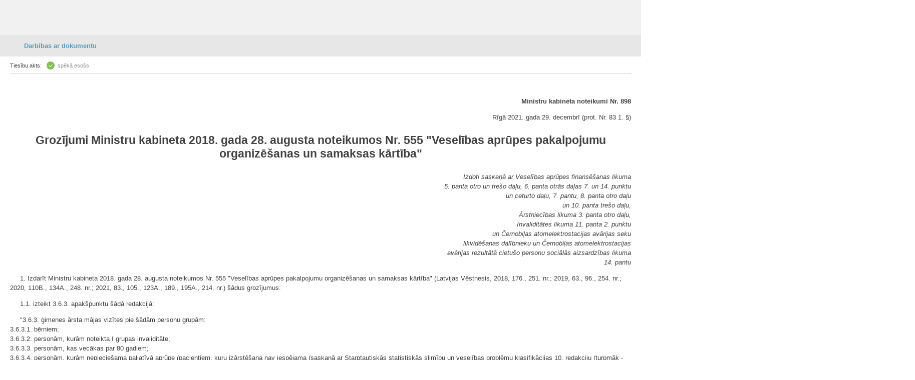

--- FILE ---
content_type: text/html
request_url: https://m.likumi.lv/doc.php?id=328913
body_size: 50846
content:
<!DOCTYPE html PUBLIC "-//W3C//DTD XHTML 1.0 Transitional//EN" "https://www.w3.org/TR/xhtml1/DTD/xhtml1-transitional.dtd">
<html xmlns="https://www.w3.org/1999/xhtml">
	<head profile="https://www.w3.org/2005/10/profile">
		<meta http-equiv="Content-Type" content="text/html; charset=utf-8" />
		<title>Grozījumi Ministru kabineta 2018. gada 28. augusta noteikumos Nr. 555 "Veselības aprūpes pakalpojumu organizēšanas un samaksas kārtība"</title>
				<link rel="apple-touch-icon" sizes="144x144" href="/img/144.png"/>
		<link rel="apple-touch-icon" sizes="114x114" href="/img/114.png"/>
		<link rel="apple-touch-icon" sizes="72x72" href="/img/72.png"/>
		<link rel="apple-touch-icon-precomposed" href="/img/57.png"/>
		<meta name="apple-mobile-web-app-capable" content="yes" />
		<meta name="apple-mobile-web-app-status-bar-style" content="black" />
		<meta name="format-detection" content="telephone=no" />
		<meta name="viewport" content="maximum-scale=1.0,width=device-width,initial-scale=1.0" />
    <script type="text/javascript" charset="UTF-8" src="/js/block_iframes.js?1"></script>
          <script type="text/javascript" charset="UTF-8" src="/js/cookie-script.js?1763645520"></script>
              <script src="https://likumi.lv/js/1758555140_jquery-1.12.4.js" type="text/javascript"></script>
    <script type="text/javascript">var $1_12_4 = jQuery.noConflict();</script>
		<script src="/js/1758555141_jquery.js" type="text/javascript"></script>
    <script src="/js/js.cookie-3.0.5.min.js" type="text/javascript"></script>
    <script src="/js/1758555140_cookies.js" type="text/javascript"></script>
		<script src="/js/1758555141_scripts.js" type="text/javascript"></script>
    <link rel="icon"
        type="image/png"
        href="/img/favicon2.ico" />
		<link rel="stylesheet" type="text/css" href="/css/1758555141_m_style.css">


        <!-- GA4: Google tag (gtag.js) -->
    <script async src="https://www.googletagmanager.com/gtag/js?id=G-H2RERL1BFK"></script>
    <script>
      window.dataLayer = window.dataLayer || [];
      function gtag(){dataLayer.push(arguments);}
      gtag('js', new Date());

      gtag('config', 'G-H2RERL1BFK');
    </script>
    
    <!--[if IE 7]>
		<link rel="stylesheet" href="/css/m_style_ie7.css" type="text/css"/>
		<![endif]-->
	</head>
	<body>
  <script type="text/javascript">
	var pp_gemius_identifier = 'baCQ1MsF2_nLH9ShOwkkErRHrtDKOg8mmlMMTsuO2_H.B7';

  var pp_gemius_init_timeout = 15000;
  var pp_gemius_consent = false;

  function gemius_pending(i) {
    window[i] = window[i] || function() {
      var x = window[i+'_pdata'] = window[i+'_pdata'] || []; x[x.length] = arguments;
    }
  }
  gemius_pending('gemius_hit');
  gemius_pending('gemius_event');
  gemius_pending('pp_gemius_hit');
  gemius_pending('pp_gemius_event');
  (function(d,t) {
      try {
        var gt=d.createElement(t),s=d.getElementsByTagName(t)[0],l='http'+((location.protocol=='https:')?'s':''); gt.setAttribute('async','async');
        gt.setAttribute('defer','defer');
        gt.src=l+'://galv.hit.gemius.pl/xgemius.js';
        s.parentNode.insertBefore(gt,s);
      }
      catch (e) {}
    }
  )(document,'script');

  (function(){
    function wait_for_gemius_init(params){
      if(typeof gemius_init == 'function'){
        gemius_init(params);
      }
      else{
        var waiting_for_gemius = setInterval(
          function (params) {
            if(typeof gemius_init == 'function'){
              gemius_init(params);
              clearInterval(waiting_for_gemius);
            }
          }, 200, params);
        setTimeout(function(){clearInterval(waiting_for_gemius);}, 20000);
      }
    }

    function initialise_gemius_after_user_consent(){
      function initialise_gemius() {
        // Once a choice is known, ignore all changes on this same page load.
        window.removeEventListener('CookieScriptAccept', initialise_gemius);
        window.removeEventListener('CookieScriptAcceptAll', initialise_gemius);
        window.removeEventListener('CookieScriptReject', initialise_gemius);

        var consent_given = false;
        if(window.CookieScript && window.CookieScript.instance){
          var cookie_choice = window.CookieScript.instance.currentState();
          consent_given = cookie_choice.action && cookie_choice.categories.indexOf('performance') > -1;
        }
        // Else: CookieScript is unavailable or it's a no-cookie page (`no_cookie_banner_page`).

        // NOTE: Gemius will just ignore the `gemius_init` call after the `pp_gemius_init_timeout` timeout.
        wait_for_gemius_init({consent: consent_given});
      }

      if(gemius_init_triggered){
        return; // Ignore repeated calls.
      }
      gemius_init_triggered = true;

      if(no_cookie_banner_page || window.CookieScript.instance.currentState().action){
        initialise_gemius();
      }
      // The choice has not been made yet (and we want to wait for it).
      else{
        window.addEventListener('CookieScriptAccept', initialise_gemius);
        window.addEventListener('CookieScriptAcceptAll', initialise_gemius);
        window.addEventListener('CookieScriptReject', initialise_gemius);
      }
    }



    var no_cookie_banner_page = false;
    var gemius_init_triggered = false;

    // If we don't have to wait for CookieScript:
    if(window.CookieScript && window.CookieScript.instance){
      initialise_gemius_after_user_consent();
    }
    else{
      window.addEventListener('CookieScriptLoaded', initialise_gemius_after_user_consent);

      if(no_cookie_banner_page){
        // `no_cookie_banner_page` may be because CookieScript is unavailable,
        // so wait a little constant bit, do not rely on "CookieScriptLoaded" happening.
        setTimeout(initialise_gemius_after_user_consent, 2000);
      }
    }
  })();
</script>
  
<div class="dark_bg" style="display:none;" onclick="closeDarkBg();"></div>

<div style="top:220px;display:none;width:500px;" class="dialog" id="pilna-versija">
	<div class="wrapper-2">
		<div onclick="closeDarkBg();" class="close"></div>
		<div class="tp fsl fcdg fwb lfloat" style="font-size:16px;">
			UZMANĪBU!
		</div><div class="clear"></div><br>
		<div class="tp fsl fcdg fwb lfloat">
			Jūs lietojat neatjaunotu interneta pārlūkprogrammu,<br>
			tāpēc Likumi.lv pilnās versijas funkcionalitāte darbosies nepilnīgi.
		</div>
	</div>

    <a href='http://likumi.lv/ta/id/328913' onclick='setSession();'>
      <div class='btn-2 lfloat fcw fsm fwb' style='margin:40px 0px 0px 20px;width:120px;'>
        <div class='helper'></div>
        Atvērt pilno versiju
      </div>
    </a>
  	<div class="btn-4 rfloat fcw fsm fwb" style="margin:40px 35px 0px 0px;width:190px;" onclick="closeDarkBg();">
		<div class="helper-blue"></div>
		Turpināt lietot vienkāršoto versiju
	</div>
	<div class="clear"></div>
	<div class="dialog-footer" style="background:none;padding:20px 40px 20px 20px;">
		<div class="lfloat btn-check fsm fcdg fwb">
			<div onclick="toggleCheckbox(this);atcereties();" class="checkbox" id="browser-chk"></div>
			nerādīt turpmāk šo paziņojumu
		</div>

		<div class="clear"></div>
	</div>
</div>

<div class="container desktop" style='max-width:100%;width:100% !important;'>
<div class="header gray">
	<a href="/"><div class="logo"></div></a>
	<a href="/"><div class="home"></div></a>
	<div class="clear"></div>
</div>
<div class="body">
<a name="n0"></a><div class="doc-tools-wrapper">
	<h1 class="doc-tools" onclick="showDocTools(this);"><div class="wrapper">Darbības ar dokumentu<div class="helper"></div></div></h1>
	<div class="doc-tools-container">
		<div class="title" onclick="hideDocTools();"><div class="wrapper">Darbības ar dokumentu</div><div class="helper"></div></div>
		<ul>
			<li><a href='/pase.php?id=328913'>Tiesību akta pase<div class='helper'></div></a></li><li><a href='/saistitie.php?id=328913'>Saistītie dokumenti<div class='helper'></div></a></li><li onclick='pdfTA(328913,null,null,"https://likumi.lv");'><a href='#'>Saglabāt kā PDF<div class='helper'></div></a></li>		</ul>
	</div>
</div>
<div class="doc-body">

            <div class="doc-info first">
              <span class="text">Tiesību akts: </span>
              <span class="ico ico-speka">spēkā esošs</span>
            </div><div class="neko-body" style="padding-top:24pt;">
  <P CLASS="lik_noteik">Ministru kabineta noteikumi Nr. 898</P>

  <P CLASS="lik_dat">Rīgā 2021. gada 29. decembrī (prot. Nr. 83 1.
  §)</P>

  <H3 STYLE="text-align: center">Grozījumi Ministru kabineta 2018.
  gada 28. augusta noteikumos Nr. 555 "Veselības aprūpes
  pakalpojumu organizēšanas un samaksas kārtība"</H3>

  <P CLASS="lik_izd">Izdoti saskaņā ar Veselības aprūpes
  finansēšanas likuma<BR>
  5. panta otro un trešo daļu, 6. panta otrās daļas 7. un 14.
  punktu<BR>
  un ceturto daļu, 7. pantu, 8. panta otro daļu<BR>
  un 10. panta trešo daļu,<BR>
  Ārstniecības likuma 3. panta otro daļu,<BR>
  Invaliditātes likuma 11. panta 2. punktu<BR>
  un Černobiļas atomelektrostacijas avārijas seku<BR>
  likvidēšanas dalībnieku un Černobiļas atomelektrostacijas<BR>
  avārijas rezultātā cietušo personu sociālās aizsardzības
  likuma<BR>
  14. pantu</P>

  <P>1.&nbsp;Izdarīt Ministru kabineta 2018. gada 28. augusta
  noteikumos Nr. 555 "Veselības aprūpes pakalpojumu organizēšanas
  un samaksas kārtība" (Latvijas Vēstnesis, 2018, 176., 251. nr.;
  2019, 63., 96., 254. nr.; 2020, 110B., 134A., 248. nr.; 2021,
  83., 105., 123A., 189., 195A., 214. nr.) šādus grozījumus:</P>

  <P>1.1.&nbsp;izteikt 3.6.3. apakšpunktu šādā redakcijā:</P>

  <P>"3.6.3. ģimenes ārsta mājas vizītes pie šādām personu
  grupām:<BR>
  3.6.3.1. bērniem;<BR>
  3.6.3.2. personām, kurām noteikta I grupas invaliditāte;<BR>
  3.6.3.3. personām, kas vecākas par 80 gadiem;<BR>
  3.6.3.4. personām, kurām nepieciešama paliatīvā aprūpe
  (pacientiem, kuru izārstēšana nav iespējama (saskaņā ar
  Starptautiskās statistiskās slimību un veselības problēmu
  klasifikācijas 10. redakciju (turpmāk - SSK-10) pamata diagnozes
  kodi B20-B24, C00-C97, D37-D48, G05, G12, G13, G35, G54.6, G55.0,
  G60.0, G61.0, G63.1, G70, G95.1, G95.2, G99.2, I50, I69, K22.2,
  L89 vai T91.3 un blakus diagnozes kods visos gadījumos - Z51.5
  (turpmāk - paliatīvā aprūpe));<BR>
  3.6.3.5. mājas apstākļos mirušām personām, lai konstatētu nāves
  faktu;<BR>
  3.6.3.6. personām, kurām nepieciešama ilgstoša plaušu mākslīgā
  ventilācija;<BR>
  3.6.3.7. personām, kas saņem mājas aprūpi atbilstoši šajos
  noteikumos noteiktajai kārtībai;<BR>
  3.6.3.8. personām, kuras gripas epidēmijas laikā slimo ar
  gripu;<BR>
  3.6.3.9. personām, pie kurām neatliekamās medicīniskās palīdzības
  brigāde devusies izbraukumā un ģimenes ārsts šajos noteikumos
  noteiktajā kārtībā vienojies par mājas vizīti;<BR>
  3.6.3.10. personām ar psihiskiem traucējumiem (saskaņā ar SSK-10
  pamata diagnozes kodi F01, F20 un F73);<BR>
  3.6.3.11. personām, kuras atrodas ilgstošas sociālās aprūpes un
  sociālās rehabilitācijas institūcijā;"</P>

  <P>1.2.&nbsp;izteikt 4.3.3. apakšpunktu šādā redakcijā:</P>

  <P>"4.3.3. medicīnisko apaugļošanu, izņemot gadījumus, ja no
  valsts budžeta līdzekļiem jau ir apmaksātas divas neveiksmīgas
  medicīniskās apaugļošanas procedūras (pēc embrija transfēra nav
  iestājusies klīniski apstiprināta grūtniecība), sievietēm līdz 40
  gadu vecumam, kā arī pēc šī vecuma sasniegšanas, ja līdz 40 gadu
  vecumam uzsāktā olšūnu stimulācija ar medikamentiem ir bijusi
  veiksmīga un medicīniskā apaugļošana tiek turpināta līdz embrija
  transfēram bez tā sasaldēšanas;"</P>

  <P>1.3.&nbsp;izteikt 4.7. apakšpunktu šādā redakcijā:</P>

  <P>"4.7. psihoterapeitisko un psiholoģisko palīdzību šādos
  gadījumos:<BR>
  4.7.1. ja palīdzību sniedz psihiatriskā profila stacionārajās
  ārstniecības iestādēs vai nodaļās;<BR>
  4.7.2. ja tā nepieciešama, nodrošinot ambulatoro psihiatrisko
  palīdzību vai paliatīvo aprūpi;<BR>
  4.7.3. ja palīdzību sniedz multiprofesionāla komanda medicīniskās
  rehabilitācijas programmas ietvaros;<BR>
  4.7.4. ja veic tiesu psiholoģisko ekspertīzi;<BR>
  4.7.5. ja šādas palīdzības nepieciešamību noteicis psihiatrs, lai
  novērstu noziedzīgu nodarījumu veikšanu pret bērna tikumību un
  dzimumneaizskaramību;<BR>
  4.7.6. ja sniedz veselības aprūpes pakalpojumu reto slimību
  kabinetā;<BR>
  4.7.7. ja sniedz veselības aprūpes pakalpojumu metadona terapijas
  kabinetā;<BR>
  4.7.8. ja psihoterapeitiskā un psiholoģiskā atbalsta
  nepieciešamību personai noteicis ģimenes ārsts, - līdz 10 reizēm
  kalendāra gada laikā;<BR>
  4.7.9. ja psihoemocionālo atbalstu sniedz konsultatīvā tālruņa
  darbības ietvaros;"</P>

  <P>1.4.&nbsp;svītrot 4.11.3. apakšpunktu;</P>

  <P>1.5.&nbsp;papildināt ar 5.<SUP>1</SUP> punktu šādā
  redakcijā:</P>

  <P>"5.<SUP>1</SUP>&nbsp;Šo noteikumu 4.7.8. apakšpunktā minēto
  pakalpojumu pieejamībai dienests ar juridiskajām personām slēdz
  līgumus par klīniskā un veselības psihologa, psihoterapijas
  speciālista vai psihoterapeita pakalpojumu sniegšanu, ievērojot
  šādus nosacījumus:<BR>
  5.<SUP>1</SUP>1. dienestā ir saņemts rakstveida iesniegums par
  pakalpojuma sniegšanu;<BR>
  5.<SUP>1</SUP>2. pakalpojumu nodrošina persona, kura ir
  reģistrēta psihologu reģistrā vai ārstniecības personu un
  ārstniecības atbalsta personu reģistrā;<BR>
  5.<SUP>1</SUP>3. juridiskajai personai ir materiāltehniskais
  nodrošinājums, kas nepieciešams psihoterapeitisko un psiholoģisko
  pakalpojumu sniegšanai.";</P>

  <P>1.6.&nbsp;papildināt ar 5.<SUP>2</SUP> punktu šādā
  redakcijā:</P>

  <P>"5.<SUP>2</SUP>&nbsp;Šo noteikumu 4.7.9. apakšpunktā minētā
  pakalpojuma nodrošināšanai dienests veic iepirkumu.";</P>

  <P>1.7.&nbsp;izteikt 61.3.2. apakšpunktu šādā redakcijā:</P>

  <P>"61.3.2. ja persona nosūtīta uz ļaundabīgo audzēju primāro
  diagnostisko vai ļaundabīgo audzēju primāro recidīvu diagnostisko
  izmeklējumu atbilstoši nosacījumiem, kas publicēti dienesta
  tīmekļvietnē, - no dienas, kad persona vērsusies ārstniecības
  iestādē pakalpojuma saņemšanai;"</P>

  <P>1.8.&nbsp;izteikt 61.3.3. apakšpunktu šādā redakcijā:</P>

  <P>"61.3.3. ja personai nepieciešama tāda speciālista
  konsultācija, kurš nodrošina ļaundabīgo audzēju sekundāro
  diagnostiku vai ļaundabīgo audzēju sekundāro recidīvu diagnostiku
  ārstniecības iestādē, kas norādīta dienesta tīmekļvietnē, - no
  dienas, kad personu šāda pakalpojuma saņemšanai pieteicis ģimenes
  ārsts, ginekologs vai ieslodzījuma vietas ārsts;"</P>

  <P>1.9.&nbsp;izteikt 73. punktu šādā redakcijā:</P>

  <P>"73. Nosacījumus ļaundabīgo audzēju primārās un sekundārās
  diagnostikas un ļaundabīgo audzēju primārās un sekundārās
  recidīvu diagnostikas veikšanai ārstniecības iestādēs publicē
  dienesta tīmekļvietnē, paredzot priekšnosacījumus, lai
  nodrošinātu lēmuma par pacienta ārstēšanas taktiku pieņemšanu
  viena mēneša laikā no brīža, kad personai uzsākta ļaundabīgā
  audzēja sekundārā diagnostika vai sekundārā recidīvu
  diagnostika.";</P>

  <P>1.10.&nbsp;izteikt 74.2. apakšpunktu šādā redakcijā:</P>

  <P>"74.2. ārstu konsīliju reto slimību specifiskās medikamentozās
  ārstēšanas noteikšanai diagnozēm, kas norādītas normatīvajos
  aktos par ambulatorajai ārstēšanai paredzēto zāļu un medicīnisko
  ierīču iegādes izdevumu kompensācijas kārtību, un turpmākai
  uzraudzībai vai ģenētiskai diagnostikai;"</P>

  <P>1.11.&nbsp;izteikt 153.1. apakšpunktu šādā redakcijā:</P>

  <P>"153.1. ārstiem un funkcionālajiem speciālistiem - 1 963,00
  <EM>euro</EM>;"</P>

  <P>1.12.&nbsp;izteikt 153.2. apakšpunktu šādā redakcijā:</P>

  <P>"153.2. ārstniecības un pacientu aprūpes personām un
  funkcionālo speciālistu asistentiem - 1 183,00
  <EM>euro</EM>;"</P>

  <P>1.13.&nbsp;izteikt 203. punktu šādā redakcijā:</P>

  <P>"203. Dienests neapmaksā personas stacionēšanas laikā
  stacionārajā ārstniecības iestādē saņemtos sekundārās ambulatorās
  veselības aprūpes pakalpojumus, izņemot valsts organizētā
  skrīninga izmeklējumus un mikrobioloģiskos izmeklējumus
  tuberkulozes noteikšanai, ja paraugs paņemts pirms personas
  ievietošanas stacionārajā ārstniecības iestādē.";</P>

  <P>1.14.&nbsp;izteikt 239. punktu šādā redakcijā:</P>

  <P>"239. Dienests šo noteikumu 14. pielikuma 3.1.1. apakšpunktā
  minēto kvalitātes rādītāju izpildes vērtēšanu piemēro ar 2023.
  gada 1. janvāri.";</P>

  <P>1.15.&nbsp;izteikt 241. punktu šādā redakcijā:</P>

  <P>"241. Ģimenes ārstu gada darbības novērtēšana atbilstoši šo
  noteikumu 15. pielikumā noteiktajiem vērtēšanas kritērijiem un
  samaksa par minēto kritēriju izpildi 2020. gadā un 2021. gadā
  tiek piemērota atbilstoši kritēriju izpildes rādītājiem 2019.
  gadā, ja 2020. gadā vai 2021. gadā kritēriju izpildes rādītāji ir
  zemāki nekā 2019. gadā. Ģimenes ārstiem, kuri ir līgumattiecībās
  ar dienestu no 2020. gada, samaksa par minēto kritēriju izpildi
  2020. gadā tiek piemērota atbilstoši vidējiem kritēriju izpildes
  rādītājiem valstī 2019. gadā. Ģimenes ārstiem, kuri ir
  līgumattiecībās ar dienestu no 2021. gada, samaksa par minēto
  kritēriju izpildi 2021. gadā tiek piemērota atbilstoši vidējiem
  kritēriju izpildes rādītājiem valstī 2019. gadā.";</P>

  <P>1.16.&nbsp;izteikt 243. punktu šādā redakcijā:</P>

  <P>"243. Līdz 2022. gada 30. jūnijam dienests atbilstoši
  faktiskajām izmaksām veic samaksu par šādiem sniegtajiem
  pakalpojumiem Covid-19 izplatības ierobežošanai un seku
  novēršanai:<BR>
  243.1. par Covid-19 noteikšanai nepieciešamo paraugu paņemšanas
  organizēšanu un paņemšanas punktu darbības nodrošināšanu;<BR>
  243.2. par Covid-19 noteikšanai nepieciešamo paraugu nogādāšanu
  līdz laboratorijai;<BR>
  243.3. par laboratorisko izmeklējumu veikšanu Covid-19
  noteikšanai atbilstoši Slimību profilakses un kontroles centra
  rekomendācijām epidemioloģiskās drošības pasākumu ietvaros (tai
  skaitā, ja izmeklējumi veikti bez ārsta nosūtījuma);<BR>
  243.4. par Covid-19 pacientu nogādāšanu no stacionārās
  ārstniecības iestādes uz mājām, ja pacienta veselības stāvoklis
  ļauj turpināt ārstēties mājās un pacients pats nespēj rast
  iespēju nokļūt mājās, neapdraudot epidemioloģisko drošību, par
  ceļa izdevumiem ārstniecības personai, kas apmeklē Covid-19
  pacientu, kā arī par izdevumiem, kas saistīti ar pulsa oksimetra
  nomu un piegādi;<BR>
  243.5. par pacienta nogādāšanu no augstāka līmeņa stacionārās
  ārstniecības iestādes uz zemāka līmeņa stacionāro ārstniecības
  iestādi, ja pacienta veselības stāvoklis ir uzlabojies un ļauj
  turpināt ārstēšanu zemāka līmeņa stacionārā un ja augstāka līmeņa
  stacionārajai ārstniecības iestādei ir nepieciešams atbrīvot
  stacionārās gultas akūtiem pacientiem, kuriem nepieciešama
  stacionārā ārstēšana neatliekamā kārtā;<BR>
  243.6. par subakūto rehabilitāciju pacientiem pēc Covid-19
  infekcijas pārslimošanas;<BR>
  243.7. par vakcināciju pret Covid-19.";</P>

  <P>1.17.&nbsp;izteikt 243.<SUP>1</SUP> punktu šādā redakcijā:</P>

  <P>"243.<SUP>1</SUP> Līdz 2022. gada 30. jūnijam dienests
  atbilstoši faktiskajām izmaksām veic samaksu par Covid-19
  pacientu diagnostiku un ārstēšanu.";</P>

  <P>1.18.&nbsp;izteikt 244. punktu šādā redakcijā:</P>

  <P>"244. Līdz 2022. gada 30. jūnijam dienests samaksu par
  laboratoriskajiem pakalpojumiem Covid-19 noteikšanai veic
  atbilstoši faktiski sniegto pakalpojumu apjomam, nepiemērojot šo
  noteikumu 200. punktā minēto koeficientu un šo noteikumu 16.
  pielikumā minēto kārtību.";</P>

  <P>1.19.&nbsp;izteikt 245. punktu šādā redakcijā:</P>

  <P>"245. Līdz 2022. gada 30. jūnijam dienests apmaksā:<BR>
  245.1. ģimenes ārsta mājas vizītes pie tām personām ar hronisku
  slimību paasinājumu bez dzīvībai svarīgo orgānu funkciju
  traucējumiem, pie kurām saistībā ar paaugstinātu Neatliekamās
  medicīniskās palīdzības dienesta brigāžu izsaukumu skaitu
  Covid-19 infekcijas dēļ Neatliekamās medicīniskās palīdzības
  dienesta brigādes nav devušās izbraukumā un par kurām
  Neatliekamās medicīniskās palīdzības dienests ir informējis
  ģimenes ārstus;<BR>
  245.2. ģimenes ārstu attālināti sniegtās konsultācijas saskaņā ar
  manipulāciju sarakstu.";</P>

  <P>1.20.&nbsp;papildināt ar 245.<SUP>5</SUP> punktu šādā
  redakcijā:</P>

  <P>"245.<SUP>5</SUP> Līdz 2022. gada 30. jūnijam dienests apmaksā
  konsultatīvā tālruņa darbības nodrošināšanu pusaudžiem
  psihoemocionālā atbalsta saņemšanai. Pakalpojuma nodrošināšanai
  dienests veic iepirkumu.";</P>

  <P>1.21.&nbsp;izteikt 246. punktu šādā redakcijā:</P>

  <P>"246. Līdz 2022. gada 30. jūnijam dienests ārstniecības
  iestādēm veic:<BR>
  246.1. samaksu par epidemioloģisko prasību nodrošināšanu saskaņā
  ar manipulāciju sarakstu vai ikmēneša fiksēto maksājumu;<BR>
  246.2. samaksu par individuālo aizsardzības līdzekļu un
  dezinfekcijas līdzekļu izmantošanu pakalpojumu sniegšanā;<BR>
  246.3. riska maksājumu sekundārās ambulatorās veselības aprūpes
  speciālistiem darbam ar Covid-19 pacientu;<BR>
  246.4. samaksu par sniegtajiem sekundārajiem ambulatorajiem
  veselības aprūpes pakalpojumiem personām ar aktīvu apstiprinātu
  Covid-19 infekciju vai epidemioloģiskās drošības pasākumu
  Covid-19 infekcijas izplatības ierobežošanai normatīvajos aktos
  atzītai kontaktpersonai medicīniskās novērošanas periodā.";</P>

  <P>1.22.&nbsp;izteikt 248. punktu šādā redakcijā:</P>

  <P>"248. Ja šo noteikumu 6. pielikumā minētās stacionārās
  ārstniecības iestādes ierobežotā gultu skaita dēļ nevar
  nodrošināt terapeitiskā profila pacientu, kā arī hronisko
  pacientu aprūpes profila un Covid-19 pacientu stacionāro
  ārstēšanu, dienests līdz 2022. gada 30. jūnijam ir tiesīgs līgumu
  par šādu pacientu stacionāro aprūpi slēgt ar citām stacionārajām
  ārstniecības iestādēm, kas nav minētas šo noteikumu 6.
  pielikumā.";</P>

  <P>1.23.&nbsp;izteikt 250. punktu šādā redakcijā:</P>

  <P>"250. Dienests samaksas apmēru sekundārās ambulatorās
  veselības aprūpes un stacionārās veselības aprūpes pakalpojumu
  sniedzējiem 2021. gadam un 2022. gadam nosaka atbilstoši līdz
  2020. gada 1. jūlijam plānotajam apjomam, ņemot vērā 2021. gadam
  un 2022. gadam plānoto darba samaksas pieaugumu, izņemot:<BR>
  250.1. medicīniskās rehabilitācijas dienas stacionāru, kur
  plānošanu veic atbilstoši pakalpojuma sniedzēju atlases
  procedūras rezultātiem;<BR>
  250.2. gadījumu, ja izmaiņas samaksas apmēra plānošanā
  nepieciešamas, lai nodrošinātu pakalpojumu pieejamību un
  nepārtrauktību, un par to nepieciešamību ir saņemts ārstniecības
  iestādes rakstveida iesniegums vai par šādām izmaiņām ir panākta
  vienošanās ar ārstniecības iestādi, paredzot, ka izmaiņas tiek
  veiktas līgumā paredzētā kopējā finansējuma ietvaros.";</P>

  <P>1.24.&nbsp;izteikt 254. punktu šādā redakcijā:</P>

  <P>"254. Līdz 2022. gada 30. jūnijam dienests stacionāro
  veselības aprūpes pakalpojumu sniedzējiem veic:<BR>
  254.1. samaksu par ārstniecības iestādes personāla
  psihoemocionālā atbalsta nodrošināšanu, paredzot fiksēto
  maksājumu par ārstniecības iestādes personāla psihoemocionālā
  atbalsta kabineta darbības nodrošināšanu 4 372,00 <EM>euro</EM>
  gadā (ārstniecības iestāde katru mēnesi saņem 1/12 daļu), un
  darba samaksu (mēnesī) pakalpojuma sniegšanā iesaistītajiem
  psihologiem un psihoterapeitiem 2 551,90 <EM>euro</EM> apmērā,
  atbildīgajiem darbiniekiem, kuri uzrauga personāla
  psihoemocionālo stāvokli, - 1 850,00 <EM>euro</EM> apmērā.
  Kabineta uzturēšanas izmaksas tiek segtas tikai psihologam vai
  psihoterapeitam;<BR>
  254.2. ikmēneša piemaksu par pacientu veselības stāvokļa
  novērošanu uzņemšanas nodaļā (papildus šo noteikumu 6. pielikumā
  norādītajai piemaksai par pacientu observāciju līdz 24 stundām)
  šādā apmērā:<BR>
  254.2.1. valsts sabiedrībai ar ierobežotu atbildību "Paula
  Stradiņa klīniskā universitātes slimnīca" - 72 265,00
  <EM>euro</EM>;<BR>
  254.2.2. sabiedrībai ar ierobežotu atbildību "Rīgas Austrumu
  klīniskā universitātes slimnīca" - 19 504,00 <EM>euro</EM>;<BR>
  254.2.3. sabiedrībai ar ierobežotu atbildību "Liepājas reģionālā
  slimnīca" - 34 670,00 <EM>euro</EM>;<BR>
  254.2.4. sabiedrībai ar ierobežotu atbildību "Daugavpils
  reģionālā slimnīca" - 24 101,00 <EM>euro</EM>;<BR>
  254.2.5. sabiedrībai ar ierobežotu atbildību "Ziemeļkurzemes
  reģionālā slimnīca" - 24 267,00 <EM>euro</EM>;<BR>
  254.2.6. sabiedrībai ar ierobežotu atbildību "Jelgavas pilsētas
  slimnīca" - 29 297,00 <EM>euro</EM>;<BR>
  254.2.7. sabiedrībai ar ierobežotu atbildību "Vidzemes slimnīca"
  - 24 150,00 <EM>euro</EM>;<BR>
  254.2.8. sabiedrībai ar ierobežotu atbildību "Jēkabpils reģionālā
  slimnīca" - 12 344,00 <EM>euro</EM>;<BR>
  254.2.9. sabiedrībai ar ierobežotu atbildību "Rēzeknes slimnīca"
  - 18 218,00 <EM>euro</EM>;<BR>
  254.2.10. Madonas novada pašvaldības sabiedrībai ar ierobežotu
  atbildību "Madonas slimnīca" - 6 148,00 <EM>euro</EM>;<BR>
  254.2.11. sabiedrībai ar ierobežotu atbildību "Cēsu klīnika" - 8
  029,00 <EM>euro</EM>;<BR>
  254.2.12. sabiedrībai ar ierobežotu atbildību "Dobeles un
  apkārtnes slimnīca" - 3 631,00 <EM>euro</EM>;<BR>
  254.2.13. sabiedrībai ar ierobežotu atbildību "Jūrmalas slimnīca"
  - 10 333,00 <EM>euro</EM>;<BR>
  254.2.14. sabiedrībai ar ierobežotu atbildību "Ogres rajona
  slimnīca" - 10 880,00 <EM>euro</EM>;<BR>
  254.2.15. sabiedrībai ar ierobežotu atbildību "Balvu un Gulbenes
  slimnīcu apvienība" - 2 444,00 <EM>euro</EM>;<BR>
  254.2.16. sabiedrībai ar ierobežotu atbildību "Kuldīgas slimnīca"
  - 6 599,00 <EM>euro</EM>;<BR>
  254.2.17. sabiedrībai ar ierobežotu atbildību "Alūksnes slimnīca"
  - 5 180,00 <EM>euro</EM>;<BR>
  254.2.18. sabiedrībai ar ierobežotu atbildību "Preiļu slimnīca" -
  1 331,00 <EM>euro</EM>;<BR>
  254.2.19. sabiedrībai ar ierobežotu atbildību "Tukuma slimnīca" -
  3 258,00 <EM>euro</EM>;<BR>
  254.2.20. sabiedrībai ar ierobežotu atbildību "Krāslavas
  slimnīca" - 508,00 <EM>euro</EM>;<BR>
  254.2.21. valsts sabiedrībai ar ierobežotu atbildību "Rīgas
  psihiatrijas un narkoloģijas centrs" - 6 094,00
  <EM>euro</EM>;<BR>
  254.2.22. valsts sabiedrībai ar ierobežotu atbildību "Piejūras
  slimnīca" - 1 621,00 <EM>euro</EM>;<BR>
  254.2.23. valsts sabiedrībai ar ierobežotu atbildību "Daugavpils
  psihoneiroloģiskā slimnīca" - 2 022,00 <EM>euro</EM>;<BR>
  254.2.24. valsts sabiedrībai ar ierobežotu atbildību "Slimnīca
  "Ģintermuiža"" - 3 076,00 <EM>euro</EM>;<BR>
  254.2.25. valsts sabiedrībai ar ierobežotu atbildību "Strenču
  psihoneiroloģiskā slimnīca" - 2 833,00 <EM>euro</EM>;<BR>
  254.3. samaksu atbilstoši faktiskajām izmaksām par pacientu
  ārstēšanu intensīvās terapijas gultā vai nodaļā.";</P>

  <P>1.25.&nbsp;izteikt 255. punktu šādā redakcijā:</P>

  <P>"255. Līdz 2022. gada 30. jūnijam dienests šo noteikumu 154.7.
  apakšpunktā minētajā manipulāciju sarakstā ir tiesīgs veikt
  izmaiņas biežāk nekā vienu reizi ceturksnī, ja izmaiņas saistītas
  ar Covid-19. Par veiktajām izmaiņām dienests informē ārstniecības
  iestādes un Veselības ministriju.";</P>

  <P>1.26.&nbsp;svītrot 256. punktu;</P>

  <P>1.27.&nbsp;izteikt 4. pielikumu jaunā redakcijā (1.
  pielikums);</P>

  <P>1.28.&nbsp;izteikt 5. pielikumu jaunā redakcijā (2.
  pielikums);</P>

  <P>1.29.&nbsp;izteikt 6. pielikumu jaunā redakcijā (3.
  pielikums);</P>

  <P>1.30.&nbsp;svītrot 9. pielikumu;</P>

  <P>1.31.&nbsp;izteikt 10. pielikumu jaunā redakcijā (4.
  pielikums);</P>

  <P>1.32.&nbsp;izteikt 11. pielikumu jaunā redakcijā (5.
  pielikums).</P>

  <P>2.&nbsp;Noteikumi stājas spēkā 2022. gada 1. janvārī.</P>

  <P CLASS="lik_paraksts">Ministru prezidents <I>A. K.
  Kariņš</I></P>

  <P CLASS="lik_paraksts">Veselības ministrs <I>D. Pavļuts</I></P>

  <P>&nbsp;</P>

  <P STYLE="font-weight: bold; text-align: right">Veselības
  ministrijas iesniegtajā redakcijā</P>

  <P STYLE="text-align: right">1. pielikums<BR>
  Ministru kabineta<BR>
  2021. gada 29. decembra<BR>
  noteikumiem Nr. 898</P>

  <P STYLE="text-align: right">"4. pielikums<BR>
  Ministru kabineta<BR>
  2018. gada 28. augusta<BR>
  noteikumiem Nr. 555</P>

  <H4 STYLE="text-align: center">Aprūpes epizodes un to tarifi</H4>

  <P>1. Lai organizētu ambulatorās veselības aprūpes speciālistu
  darba uzskaiti un samaksu, aprūpes epizodes klasificē šādi:</P>

  <P>1.1.  1. veids - aprūpes epizode sakarā ar akūtu saslimšanu
  vai traumu;</P>

  <P>1.2.  2. veids - aprūpes epizode sakarā ar pirmoreiz mūžā
  diagnosticētu hronisku saslimšanu;</P>

  <P>1.3.  3. veids - aprūpes epizode sakarā ar iepriekš
  diagnosticētas slimības paasinājumu;</P>

  <P>1.4.  4. veids - aprūpes epizode sakarā ar profilaktisku
  apskati, patronāžu vai vakcināciju;</P>

  <P>1.5.  5. veids - aprūpes epizode sakarā ar hroniskas slimības
  vai veselības stāvokļa dinamisku novērošanu;</P>

  <P>1.6.  6. veids - aprūpes epizode sakarā ar 1., 2., 3., 4. un
  5. veida aprūpes epizodē neklasificētiem iemesliem;</P>

  <P>1.7.  7. veids - aprūpes epizode sakarā ar palīgkabinetos
  sniegtajiem veselības aprūpes pakalpojumiem.</P>

  <P>2.  1., 2., 3., 5. un 6. veida aprūpes epizodi izmanto šā
  pielikuma 5. punktā minētie ambulatorās aprūpes speciālisti.</P>

  <P>3. Katra ārstniecības persona par veikto darbu aprūpes
  epizodes ietvaros aizpilda uzskaites dokumentu - ambulatorā
  pacienta talonu.</P>

  <P>4. Lai saņemtu samaksu par personai sniegtajiem veselības
  aprūpes pakalpojumiem, ja aprūpes epizode ilgst vairāk nekā 30
  kalendāra dienas, ārstniecības iestāde to noslēdz pēc 30
  kalendāra dienām, skaitot no aprūpes epizodes sākšanās dienas, un
  ar nākamo personas apmeklējumu uzsāk jaunu aprūpes epizodi.</P>

  <P>5. Speciālisti un attiecināmie aprūpes epizožu tarifi:</P>

  <TABLE BORDER="1" CELLPADDING="2" STYLE="width:100%;" CLASS="mk_table">
    <TBODY>
      <TR>
        <TD ALIGN="center" WIDTH="13%">Nr. p. k.</TD>

        <TD ALIGN="center" WIDTH="66%">Specialitāte</TD>

        <TD ALIGN="center" STYLE="vertical-align:MIDDLE;" WIDTH="21%">Tarifs (<EM>euro</EM>)</TD>
      </TR>

      <TR>
        <TD ALIGN="center" WIDTH="13%">5.1.</TD>

        <TD STYLE="vertical-align:TOP;" WIDTH="66%">Alergologs</TD>

        <TD ALIGN="center" STYLE="vertical-align:TOP;" WIDTH="21%">
        15,33</TD>
      </TR>

      <TR>
        <TD ALIGN="center" WIDTH="13%">5.2.</TD>

        <TD STYLE="vertical-align:TOP;" WIDTH="66%">Algologs</TD>

        <TD ALIGN="center" STYLE="vertical-align:TOP;" WIDTH="21%">
        15,33</TD>
      </TR>

      <TR>
        <TD ALIGN="center" WIDTH="13%">5.3.</TD>

        <TD STYLE="vertical-align:TOP;" WIDTH="66%">Anesteziologs,
        reanimatologs<SUP>1</SUP></TD>

        <TD ALIGN="center" STYLE="vertical-align:TOP;" WIDTH="21%">
        15,33</TD>
      </TR>

      <TR>
        <TD ALIGN="center" WIDTH="13%">5.4.</TD>

        <TD STYLE="vertical-align:TOP;" WIDTH="66%">Arodveselības
        un arodslimību ārsts</TD>

        <TD ALIGN="center" STYLE="vertical-align:TOP;" WIDTH="21%">
        19,53</TD>
      </TR>

      <TR>
        <TD ALIGN="center" WIDTH="13%">5.5.</TD>

        <TD STYLE="vertical-align:TOP;" WIDTH="66%">Asinsvadu
        ķirurgs</TD>

        <TD ALIGN="center" STYLE="vertical-align:TOP;" WIDTH="21%">
        23,81</TD>
      </TR>

      <TR>
        <TD ALIGN="center" WIDTH="13%">5.6.</TD>

        <TD STYLE="vertical-align:TOP;" WIDTH="66%">Ārsta palīgs
        (feldšeris)</TD>

        <TD ALIGN="center" STYLE="vertical-align:TOP;" WIDTH="21%">
        6,55</TD>
      </TR>

      <TR>
        <TD ALIGN="center" WIDTH="13%">5.7.</TD>

        <TD STYLE="vertical-align:TOP;" WIDTH="66%">Bērnu
        alergologs</TD>

        <TD ALIGN="center" STYLE="vertical-align:TOP;" WIDTH="21%">
          <P>16,91</P>
        </TD>
      </TR>

      <TR>
        <TD ALIGN="center" WIDTH="13%">5.8.</TD>

        <TD STYLE="vertical-align:TOP;" WIDTH="66%">Bērnu
        audiologs</TD>

        <TD ALIGN="center" STYLE="vertical-align:TOP;" WIDTH="21%">
          <P>16,91</P>
        </TD>
      </TR>

      <TR>
        <TD ALIGN="center" WIDTH="13%">5.9.</TD>

        <TD STYLE="vertical-align:TOP;" WIDTH="66%">Bērnu
        endokrinologs</TD>

        <TD ALIGN="center" STYLE="vertical-align:TOP;" WIDTH="21%">
        29,17</TD>
      </TR>

      <TR>
        <TD ALIGN="center" WIDTH="13%">5.10.</TD>

        <TD STYLE="vertical-align:TOP;" WIDTH="66%">Bērnu
        gastroenterologs</TD>

        <TD ALIGN="center" STYLE="vertical-align:TOP;" WIDTH="21%">
        29,17</TD>
      </TR>

      <TR>
        <TD ALIGN="center" WIDTH="13%">5.11.</TD>

        <TD STYLE="vertical-align:TOP;" WIDTH="66%">Bērnu
        hematoonkologs</TD>

        <TD ALIGN="center" STYLE="vertical-align:TOP;" WIDTH="21%">
        29,17</TD>
      </TR>

      <TR>
        <TD ALIGN="center" WIDTH="13%">5.12.</TD>

        <TD STYLE="vertical-align:TOP;" WIDTH="66%">Bērnu
        infektologs</TD>

        <TD ALIGN="center" STYLE="vertical-align:TOP;" WIDTH="21%">
        29,17</TD>
      </TR>

      <TR>
        <TD ALIGN="center" WIDTH="13%">5.13.</TD>

        <TD STYLE="vertical-align:TOP;" WIDTH="66%">Bērnu
        kardiologs</TD>

        <TD ALIGN="center" STYLE="vertical-align:TOP;" WIDTH="21%">
        29,17</TD>
      </TR>

      <TR>
        <TD ALIGN="center" WIDTH="13%">5.14.</TD>

        <TD STYLE="vertical-align:TOP;" WIDTH="66%">Bērnu
        ķirurgs</TD>

        <TD ALIGN="center" STYLE="vertical-align:TOP;" WIDTH="21%">
        14,63</TD>
      </TR>

      <TR>
        <TD ALIGN="center" WIDTH="13%">5.15.</TD>

        <TD STYLE="vertical-align:TOP;" WIDTH="66%">Bērnu
        nefrologs</TD>

        <TD ALIGN="center" STYLE="vertical-align:TOP;" WIDTH="21%">
        29,17</TD>
      </TR>

      <TR>
        <TD ALIGN="center" WIDTH="13%">5.16.</TD>

        <TD STYLE="vertical-align:TOP;" WIDTH="66%">Bērnu
        neirologs</TD>

        <TD ALIGN="center" STYLE="vertical-align:TOP;" WIDTH="21%">
        29,17</TD>
      </TR>

      <TR>
        <TD ALIGN="center" WIDTH="13%">5.17.</TD>

        <TD STYLE="vertical-align:TOP;" WIDTH="66%">Bērnu
        pneimonologs</TD>

        <TD ALIGN="center" STYLE="vertical-align:TOP;" WIDTH="21%">
        16,91</TD>
      </TR>

      <TR>
        <TD ALIGN="center" WIDTH="13%">5.18.</TD>

        <TD STYLE="vertical-align:TOP;" WIDTH="66%">Bērnu
        psihiatrs</TD>

        <TD ALIGN="center" STYLE="vertical-align:TOP;" WIDTH="21%">
        37,61</TD>
      </TR>

      <TR>
        <TD ALIGN="center" WIDTH="13%">5.19.</TD>

        <TD STYLE="vertical-align:TOP;" WIDTH="66%">Bērnu
        reimatologs</TD>

        <TD ALIGN="center" STYLE="vertical-align:TOP;" WIDTH="21%">
          <P>29,17</P>
        </TD>
      </TR>

      <TR>
        <TD ALIGN="center" WIDTH="13%">5.20.</TD>

        <TD STYLE="vertical-align:TOP;" WIDTH="66%">Dermatologs,
        venerologs</TD>

        <TD ALIGN="center" STYLE="vertical-align:TOP;" WIDTH="21%">
        15,33</TD>
      </TR>

      <TR>
        <TD ALIGN="center" WIDTH="13%">5.21.</TD>

        <TD STYLE="vertical-align:TOP;" WIDTH="66%">
        Endokrinologs</TD>

        <TD ALIGN="center" STYLE="vertical-align:TOP;" WIDTH="21%">
        23,24</TD>
      </TR>

      <TR>
        <TD ALIGN="center" WIDTH="13%">5.22.</TD>

        <TD STYLE="vertical-align:TOP;" WIDTH="66%">Fizikālās un
        rehabilitācijas medicīnas ārsts</TD>

        <TD ALIGN="center" STYLE="vertical-align:TOP;" WIDTH="21%">
        15,33</TD>
      </TR>

      <TR>
        <TD ALIGN="center" WIDTH="13%">5.23.</TD>

        <TD STYLE="vertical-align:TOP;" WIDTH="66%">Flebologs</TD>

        <TD ALIGN="center" STYLE="vertical-align:TOP;" WIDTH="21%">
        13,08</TD>
      </TR>

      <TR>
        <TD ALIGN="center" WIDTH="13%">5.24.</TD>

        <TD STYLE="vertical-align:TOP;" WIDTH="66%">Foniatrs</TD>

        <TD ALIGN="center" STYLE="vertical-align:TOP;" WIDTH="21%">
        15,33</TD>
      </TR>

      <TR>
        <TD ALIGN="center" WIDTH="13%">5.25.</TD>

        <TD STYLE="vertical-align:TOP;" WIDTH="66%">
        Gastroenterologs</TD>

        <TD ALIGN="center" STYLE="vertical-align:TOP;" WIDTH="21%">
        23,33</TD>
      </TR>

      <TR>
        <TD ALIGN="center" WIDTH="13%">5.26.</TD>

        <TD STYLE="vertical-align:TOP;" WIDTH="66%">Ginekologs,
        dzemdību speciālists</TD>

        <TD ALIGN="center" STYLE="vertical-align:TOP;" WIDTH="21%">
        13,08</TD>
      </TR>

      <TR>
        <TD ALIGN="center" WIDTH="13%">5.27.</TD>

        <TD STYLE="vertical-align:TOP;" WIDTH="66%">Ginekologs,
        dzemdību speciālists<SUP>2</SUP></TD>

        <TD ALIGN="center" STYLE="vertical-align:TOP;" WIDTH="21%">
        40,66</TD>
      </TR>

      <TR>
        <TD ALIGN="center" WIDTH="13%">5.28.</TD>

        <TD STYLE="vertical-align:TOP;" WIDTH="66%">Ģimenes
        (vispārējās prakses) ārsts</TD>

        <TD ALIGN="center" STYLE="vertical-align:TOP;" WIDTH="21%">
        7,61</TD>
      </TR>

      <TR>
        <TD ALIGN="center" WIDTH="13%">5.29.</TD>

        <TD STYLE="vertical-align:TOP;" WIDTH="66%">Hematologs</TD>

        <TD ALIGN="center" STYLE="vertical-align:TOP;" WIDTH="21%">
        23,70</TD>
      </TR>

      <TR>
        <TD ALIGN="center" WIDTH="13%">5.30.</TD>

        <TD STYLE="vertical-align:TOP;" WIDTH="66%">Hepatologs</TD>

        <TD ALIGN="center" STYLE="vertical-align:TOP;" WIDTH="21%">
        25,10</TD>
      </TR>

      <TR>
        <TD ALIGN="center" WIDTH="13%">5.31.</TD>

        <TD STYLE="vertical-align:TOP;" WIDTH="66%">Imunologs</TD>

        <TD ALIGN="center" STYLE="vertical-align:TOP;" WIDTH="21%">
        25,77</TD>
      </TR>

      <TR>
        <TD ALIGN="center" WIDTH="13%">5.32.</TD>

        <TD STYLE="vertical-align:TOP;" WIDTH="66%">
        Infektologs</TD>

        <TD ALIGN="center" STYLE="vertical-align:TOP;" WIDTH="21%">
        24,74</TD>
      </TR>

      <TR>
        <TD ALIGN="center" WIDTH="13%">5.33.</TD>

        <TD STYLE="vertical-align:TOP;" WIDTH="66%">Internists</TD>

        <TD ALIGN="center" STYLE="vertical-align:TOP;" WIDTH="21%">
          <P>15,33</P>
        </TD>
      </TR>

      <TR>
        <TD ALIGN="center" WIDTH="13%">5.34.</TD>

        <TD STYLE="vertical-align:TOP;" WIDTH="66%">Kardiologs</TD>

        <TD ALIGN="center" STYLE="vertical-align:TOP;" WIDTH="21%">
        23,16</TD>
      </TR>

      <TR>
        <TD ALIGN="center" WIDTH="13%">5.35.</TD>

        <TD STYLE="vertical-align:TOP;" WIDTH="66%">Ķirurgs</TD>

        <TD ALIGN="center" STYLE="vertical-align:TOP;" WIDTH="21%">
        13,08</TD>
      </TR>

      <TR>
        <TD ALIGN="center" WIDTH="13%">5.36.</TD>

        <TD STYLE="vertical-align:TOP;" WIDTH="66%">Medicīnas
        ģenētiķis</TD>

        <TD ALIGN="center" STYLE="vertical-align:TOP;" WIDTH="21%">
        15,33</TD>
      </TR>

      <TR>
        <TD ALIGN="center" WIDTH="13%">5.37.</TD>

        <TD STYLE="vertical-align:TOP;" WIDTH="66%">Mugurkaulāja
        ķirurgs</TD>

        <TD ALIGN="center" STYLE="vertical-align:TOP;" WIDTH="21%">
        13,08</TD>
      </TR>

      <TR>
        <TD ALIGN="center" WIDTH="13%">5.38.</TD>

        <TD STYLE="vertical-align:TOP;" WIDTH="66%">Mutes, sejas un
        žokļu ķirurgs</TD>

        <TD ALIGN="center" STYLE="vertical-align:TOP;" WIDTH="21%">
        13,08</TD>
      </TR>

      <TR>
        <TD ALIGN="center" WIDTH="13%">5.39.</TD>

        <TD STYLE="vertical-align:TOP;" WIDTH="66%">Narkologs</TD>

        <TD ALIGN="center" STYLE="vertical-align:TOP;" WIDTH="21%">
        25,37</TD>
      </TR>

      <TR>
        <TD ALIGN="center" WIDTH="13%">5.40.</TD>

        <TD STYLE="vertical-align:TOP;" WIDTH="66%">
          <P>Neatliekamās medicīnas ārsts</P>
        </TD>

        <TD ALIGN="center" STYLE="vertical-align:TOP;" WIDTH="21%">
        15,33</TD>
      </TR>

      <TR>
        <TD ALIGN="center" WIDTH="13%">5.41.</TD>

        <TD STYLE="vertical-align:TOP;" WIDTH="66%">Nefrologs</TD>

        <TD ALIGN="center" STYLE="vertical-align:TOP;" WIDTH="21%">
        15,33</TD>
      </TR>

      <TR>
        <TD ALIGN="center" WIDTH="13%">5.42.</TD>

        <TD STYLE="vertical-align:TOP;" WIDTH="66%">
        Neiroķirurgs</TD>

        <TD ALIGN="center" STYLE="vertical-align:TOP;" WIDTH="21%">
        24,64</TD>
      </TR>

      <TR>
        <TD ALIGN="center" WIDTH="13%">5.43.</TD>

        <TD STYLE="vertical-align:TOP;" WIDTH="66%">Neirologs</TD>

        <TD ALIGN="center" STYLE="vertical-align:TOP;" WIDTH="21%">
        23,88</TD>
      </TR>

      <TR>
        <TD ALIGN="center" WIDTH="13%">5.44.</TD>

        <TD STYLE="vertical-align:TOP;" WIDTH="66%">
        Neonatologs</TD>

        <TD ALIGN="center" STYLE="vertical-align:TOP;" WIDTH="21%">
        16,91</TD>
      </TR>

      <TR>
        <TD ALIGN="center" WIDTH="13%">5.45.</TD>

        <TD STYLE="vertical-align:TOP;" WIDTH="66%">
        Oftalmologs</TD>

        <TD ALIGN="center" STYLE="vertical-align:TOP;" WIDTH="21%">
        13,08</TD>
      </TR>

      <TR>
        <TD ALIGN="center" WIDTH="13%">5.46.</TD>

        <TD STYLE="vertical-align:TOP;" WIDTH="66%">Onkologs
        ķīmijterapeits</TD>

        <TD ALIGN="center" STYLE="vertical-align:TOP;" WIDTH="21%">
        15,33</TD>
      </TR>

      <TR>
        <TD ALIGN="center" WIDTH="13%">5.47.</TD>

        <TD STYLE="vertical-align:TOP;" WIDTH="66%">
          <P>Onkoloģijas ginekologs</P>
        </TD>

        <TD ALIGN="center" STYLE="vertical-align:TOP;" WIDTH="21%">
        24,40</TD>
      </TR>

      <TR>
        <TD ALIGN="center" WIDTH="13%">5.48.</TD>

        <TD STYLE="vertical-align:TOP;" WIDTH="66%">
        Otolaringologs</TD>

        <TD ALIGN="center" STYLE="vertical-align:TOP;" WIDTH="21%">
        13,08</TD>
      </TR>

      <TR>
        <TD ALIGN="center" WIDTH="13%">5.49.</TD>

        <TD STYLE="vertical-align:TOP;" WIDTH="66%">Paliatīvās
        aprūpes speciālists</TD>

        <TD ALIGN="center" STYLE="vertical-align:TOP;" WIDTH="21%">
        20,72</TD>
      </TR>

      <TR>
        <TD ALIGN="center" WIDTH="13%">5.50.</TD>

        <TD STYLE="vertical-align:TOP;" WIDTH="66%">Pediatrs</TD>

        <TD ALIGN="center" STYLE="vertical-align:TOP;" WIDTH="21%">
        29,17</TD>
      </TR>

      <TR>
        <TD ALIGN="center" WIDTH="13%">5.51.</TD>

        <TD STYLE="vertical-align:TOP;" WIDTH="66%">Plastikas
        ķirurgs</TD>

        <TD ALIGN="center" STYLE="vertical-align:TOP;" WIDTH="21%">
        13,08</TD>
      </TR>

      <TR>
        <TD ALIGN="center" WIDTH="13%">5.52.</TD>

        <TD STYLE="vertical-align:TOP;" WIDTH="66%">
        Pneimonologs</TD>

        <TD ALIGN="center" STYLE="vertical-align:TOP;" WIDTH="21%">
        15,33</TD>
      </TR>

      <TR>
        <TD ALIGN="center" WIDTH="13%">5.53.</TD>

        <TD STYLE="vertical-align:TOP;" WIDTH="66%">Psihiatrs</TD>

        <TD ALIGN="center" STYLE="vertical-align:TOP;" WIDTH="21%">
        28,00</TD>
      </TR>

      <TR>
        <TD ALIGN="center" WIDTH="13%">5.54.</TD>

        <TD STYLE="vertical-align:TOP;" WIDTH="66%">Radiologs
        terapeits</TD>

        <TD ALIGN="center" STYLE="vertical-align:TOP;" WIDTH="21%">
        15,33</TD>
      </TR>

      <TR>
        <TD ALIGN="center" WIDTH="13%">5.55.</TD>

        <TD STYLE="vertical-align:TOP;" WIDTH="66%">
        Reimatologs</TD>

        <TD ALIGN="center" STYLE="vertical-align:TOP;" WIDTH="21%">
        23,24</TD>
      </TR>

      <TR>
        <TD ALIGN="center" WIDTH="13%">5.56.</TD>

        <TD STYLE="vertical-align:TOP;" WIDTH="66%">Rokas
        ķirurgs</TD>

        <TD ALIGN="center" STYLE="vertical-align:TOP;" WIDTH="21%">
        13,08</TD>
      </TR>

      <TR>
        <TD ALIGN="center" WIDTH="13%">5.57.</TD>

        <TD STYLE="vertical-align:TOP;" WIDTH="66%">Sirds
        ķirurgs</TD>

        <TD ALIGN="center" STYLE="vertical-align:TOP;" WIDTH="21%">
        13,08</TD>
      </TR>

      <TR>
        <TD ALIGN="center" WIDTH="13%">5.58.</TD>

        <TD STYLE="vertical-align:TOP;" WIDTH="66%">Sporta
        ārsts</TD>

        <TD ALIGN="center" STYLE="vertical-align:TOP;" WIDTH="21%">
        24,39</TD>
      </TR>

      <TR>
        <TD ALIGN="center" WIDTH="13%">5.59.</TD>

        <TD STYLE="vertical-align:TOP;" WIDTH="66%">Torakālais
        ķirurgs</TD>

        <TD ALIGN="center" STYLE="vertical-align:TOP;" WIDTH="21%">
        25,10</TD>
      </TR>

      <TR>
        <TD ALIGN="center" WIDTH="13%">5.60.</TD>

        <TD STYLE="vertical-align:TOP;" WIDTH="66%">
        Transplantologs</TD>

        <TD ALIGN="center" STYLE="vertical-align:TOP;" WIDTH="21%">
        13,08</TD>
      </TR>

      <TR>
        <TD ALIGN="center" WIDTH="13%">5.61.</TD>

        <TD STYLE="vertical-align:TOP;" WIDTH="66%">Traumatologs,
        ortopēds</TD>

        <TD ALIGN="center" STYLE="vertical-align:TOP;" WIDTH="21%">
        13,08</TD>
      </TR>

      <TR>
        <TD ALIGN="center" WIDTH="13%">5.62</TD>

        <TD STYLE="vertical-align:TOP;" WIDTH="66%">Urologs</TD>

        <TD ALIGN="center" STYLE="vertical-align:TOP;" WIDTH="21%">
        13,08</TD>
      </TR>
    </TBODY>
  </TABLE>

  <DIV CLASS="block_14">
    <P>Piezīmes.</P>

    <P><SUP>1</SUP> Konsultējot pacientus pirms operācijām un
    izmeklējumiem.</P>

    <P><SUP>2</SUP> Uzņemot iepriekš izmeklētu pacienti
    medicīniskās apaugļošanas pakalpojumu saņemšanas pretendentu
    rindā, kā arī konsultējot pacienti pirms un pēc pakalpojuma
    saņemšanas specializētā ārstniecības iestādē.</P>
  </DIV>

  <P>6.  7. veida aprūpes epizodi izmanto šādi speciālisti:</P>

  <P>6.1. primārajā veselības aprūpē:</P>

  <TABLE BORDER="1" CELLPADDING="2" STYLE="width:100%;" CLASS="mk_table">
    <TBODY>
      <TR>
        <TD ALIGN="center" WIDTH="9%">
          <P DATA-TAP-STYLE="text-align:center;" STYLE="text-align:center;">Nr. p. k.</P>
        </TD>

        <TD ALIGN="center" WIDTH="91%">Specialitāte</TD>
      </TR>

      <TR>
        <TD ALIGN="center" STYLE="vertical-align:top;" WIDTH="9%">
        6.1.1.</TD>

        <TD STYLE="vertical-align:top;" WIDTH="91%">Ģimenes
        ārsts</TD>
      </TR>

      <TR>
        <TD ALIGN="center" STYLE="vertical-align:top;" WIDTH="9%">
        6.1.2.</TD>

        <TD STYLE="vertical-align:top;" WIDTH="91%">Internists</TD>
      </TR>

      <TR>
        <TD ALIGN="center" STYLE="vertical-align:top;" WIDTH="9%">
        6.1.3.</TD>

        <TD STYLE="vertical-align:top;" WIDTH="91%">Pediatrs</TD>
      </TR>
    </TBODY>
  </TABLE>

  <P>6.2. sekundārajā ambulatorajā veselības aprūpē:</P>

  <TABLE BORDER="1" CELLPADDING="2" STYLE="width:100%;" CLASS="mk_table">
    <TBODY>
      <TR>
        <TD ALIGN="center" STYLE="vertical-align:middle;" WIDTH="13%">Nr. p. k.</TD>

        <TD ALIGN="center" WIDTH="87%">Specialitāte</TD>
      </TR>

      <TR>
        <TD ALIGN="center" STYLE="vertical-align:top;" WIDTH="13%">
        6.2.1.</TD>

        <TD STYLE="vertical-align:top;" WIDTH="87%">Anesteziologs,
        reanimatologs</TD>
      </TR>

      <TR>
        <TD ALIGN="center" STYLE="vertical-align:top;" WIDTH="13%">
        6.2.2.</TD>

        <TD STYLE="vertical-align:top;" WIDTH="87%">
        Audiologopēds</TD>
      </TR>

      <TR>
        <TD ALIGN="center" STYLE="vertical-align:top;" WIDTH="13%">
        6.2.3.</TD>

        <TD STYLE="vertical-align:top;" WIDTH="87%">Bērnu
        gastroenterologs</TD>
      </TR>

      <TR>
        <TD ALIGN="center" STYLE="vertical-align:top;" WIDTH="13%">
        6.2.4.</TD>

        <TD STYLE="vertical-align:top;" WIDTH="87%">Bērnu
        kardiologs</TD>
      </TR>

      <TR>
        <TD ALIGN="center" STYLE="vertical-align:top;" WIDTH="13%">
        6.2.5.</TD>

        <TD STYLE="vertical-align:top;" WIDTH="87%">Bērnu
        nefrologs</TD>
      </TR>

      <TR>
        <TD ALIGN="center" STYLE="vertical-align:top;" WIDTH="13%">
        6.2.5.<SUP>1</SUP></TD>

        <TD STYLE="vertical-align:top;" WIDTH="87%">Bērnu
        psihiatrs</TD>
      </TR>

      <TR>
        <TD ALIGN="center" STYLE="vertical-align:top;" WIDTH="13%">
        6.2.6.</TD>

        <TD STYLE="vertical-align:top;" WIDTH="87%">Biologs</TD>
      </TR>

      <TR>
        <TD ALIGN="center" STYLE="vertical-align:top;" WIDTH="13%">
        6.2.7.</TD>

        <TD STYLE="vertical-align:top;" WIDTH="87%">Biomedicīnas
        laborants</TD>
      </TR>

      <TR>
        <TD ALIGN="center" STYLE="vertical-align:top;" WIDTH="13%">
        6.2.8.</TD>

        <TD STYLE="vertical-align:top;" WIDTH="87%">Dermatologs,
        venerologs</TD>
      </TR>

      <TR>
        <TD ALIGN="center" STYLE="vertical-align:top;" WIDTH="13%">
        6.2.9.</TD>

        <TD STYLE="vertical-align:top;" WIDTH="87%">Diabēta aprūpes
        māsa</TD>
      </TR>

      <TR>
        <TD ALIGN="center" STYLE="vertical-align:top;" WIDTH="13%">
        6.2.10.</TD>

        <TD STYLE="vertical-align:top;" WIDTH="87%">Endoskopists
        (gastrointestinālā endoskopija)</TD>
      </TR>

      <TR>
        <TD ALIGN="center" STYLE="vertical-align:top;" WIDTH="13%">
        6.2.11.</TD>

        <TD STYLE="vertical-align:top;" WIDTH="87%">
        Ergoterapeits</TD>
      </TR>

      <TR>
        <TD ALIGN="center" STYLE="vertical-align:top;" WIDTH="13%">
        6.2.12.</TD>

        <TD STYLE="vertical-align:top;" WIDTH="87%">Fizikālās un
        rehabilitācijas medicīnas ārsts</TD>
      </TR>

      <TR>
        <TD ALIGN="center" STYLE="vertical-align:top;" WIDTH="13%">
        6.2.13.</TD>

        <TD STYLE="vertical-align:top;" WIDTH="87%">Fizikālās un
        rehabilitācijas medicīnas māsa</TD>
      </TR>

      <TR>
        <TD ALIGN="center" STYLE="vertical-align:top;" WIDTH="13%">
        6.2.14.</TD>

        <TD STYLE="vertical-align:top;" WIDTH="87%">Fizikālās
        terapijas māsa</TD>
      </TR>

      <TR>
        <TD ALIGN="center" STYLE="vertical-align:top;" WIDTH="13%">
        6.2.15.</TD>

        <TD STYLE="vertical-align:top;" WIDTH="87%">
        Fizioterapeits</TD>
      </TR>

      <TR>
        <TD ALIGN="center" STYLE="vertical-align:top;" WIDTH="13%">
        6.2.16.</TD>

        <TD STYLE="vertical-align:top;" WIDTH="87%">Funkcionālās
        diagnostikas māsa</TD>
      </TR>

      <TR>
        <TD ALIGN="center" STYLE="vertical-align:top;" WIDTH="13%">
        6.2.17.</TD>

        <TD STYLE="vertical-align:top;" WIDTH="87%">
        Gastroenterologs</TD>
      </TR>

      <TR>
        <TD ALIGN="center" STYLE="vertical-align:top;" WIDTH="13%">
        6.2.18.</TD>

        <TD STYLE="vertical-align:top;" WIDTH="87%">Ginekologs,
        dzemdību speciālists</TD>
      </TR>

      <TR>
        <TD ALIGN="center" STYLE="vertical-align:top;" WIDTH="13%">
        6.2.19.</TD>

        <TD STYLE="vertical-align:top;" WIDTH="87%">Ģenētiķis</TD>
      </TR>

      <TR>
        <TD ALIGN="center" STYLE="vertical-align:top;" WIDTH="13%">
        6.2.20.</TD>

        <TD STYLE="vertical-align:top;" WIDTH="87%">Hematologs</TD>
      </TR>

      <TR>
        <TD ALIGN="center" STYLE="vertical-align:top;" WIDTH="13%">
        6.2.20.<SUP>1</SUP></TD>

        <TD STYLE="vertical-align:top;" WIDTH="87%">
        Infektologs</TD>
      </TR>

      <TR>
        <TD ALIGN="center" STYLE="vertical-align:top;" WIDTH="13%">
        6.2.21.</TD>

        <TD STYLE="vertical-align:top;" WIDTH="87%">Imunologs</TD>
      </TR>

      <TR>
        <TD ALIGN="center" STYLE="vertical-align:top;" WIDTH="13%">
        6.2.22.</TD>

        <TD STYLE="vertical-align:top;" WIDTH="87%">Kardiologs</TD>
      </TR>

      <TR>
        <TD ALIGN="center" STYLE="vertical-align:top;" WIDTH="13%">
        6.2.23.</TD>

        <TD STYLE="vertical-align:top;" WIDTH="87%">Klīniskais
        mikrobiologs</TD>
      </TR>

      <TR>
        <TD ALIGN="center" STYLE="vertical-align:top;" WIDTH="13%">
        6.2.23.<SUP>1</SUP></TD>

        <TD STYLE="vertical-align:top;" WIDTH="87%">Klīniskais un
        veselības psihologs</TD>
      </TR>

      <TR>
        <TD ALIGN="center" STYLE="vertical-align:top;" WIDTH="13%">
        6.2.24.</TD>

        <TD STYLE="vertical-align:top;" WIDTH="87%">Laboratorijas
        ārsts</TD>
      </TR>

      <TR>
        <TD ALIGN="center" STYLE="vertical-align:top;" WIDTH="13%">
        6.2.25.</TD>

        <TD STYLE="vertical-align:top;" WIDTH="87%">Laboratorijas
        speciālists</TD>
      </TR>

      <TR>
        <TD ALIGN="center" STYLE="vertical-align:top;" WIDTH="13%">
        6.2.26.</TD>

        <TD STYLE="vertical-align:top;" WIDTH="87%">Logopēdijas
        speciālists (skolotājs logopēds, logopēds)</TD>
      </TR>

      <TR>
        <TD ALIGN="center" STYLE="vertical-align:top;" WIDTH="13%">
        6.2.27.</TD>

        <TD STYLE="vertical-align:top;" WIDTH="87%">Masieris</TD>
      </TR>

      <TR>
        <TD ALIGN="center" STYLE="vertical-align:top;" WIDTH="13%">
        6.2.28.</TD>

        <TD STYLE="vertical-align:top;" WIDTH="87%">Mākslas
        terapeits</TD>
      </TR>

      <TR>
        <TD ALIGN="center" STYLE="vertical-align:top;" WIDTH="13%">
        6.2.29.</TD>

        <TD STYLE="vertical-align:top;" WIDTH="87%">Medicīnas
        ģenētiķis</TD>
      </TR>

      <TR>
        <TD ALIGN="center" STYLE="vertical-align:top;" WIDTH="13%">
        6.2.30.</TD>

        <TD STYLE="vertical-align:top;" WIDTH="87%">
        Mikrobiologs</TD>
      </TR>

      <TR>
        <TD ALIGN="center" STYLE="vertical-align:top;" WIDTH="13%">
        6.2.31.</TD>

        <TD STYLE="vertical-align:top;" WIDTH="87%">Narkologs</TD>
      </TR>

      <TR>
        <TD ALIGN="center" STYLE="vertical-align:top;" WIDTH="13%">
        6.2.32.</TD>

        <TD STYLE="vertical-align:top;" WIDTH="87%">Nefrologs</TD>
      </TR>

      <TR>
        <TD ALIGN="center" STYLE="vertical-align:top;" WIDTH="13%">
        6.2.33.</TD>

        <TD STYLE="vertical-align:top;" WIDTH="87%">Patologs</TD>
      </TR>

      <TR>
        <TD ALIGN="center" STYLE="vertical-align:top;" WIDTH="13%">
        6.2.34.</TD>

        <TD STYLE="vertical-align:top;" WIDTH="87%">
        Pneimonologs</TD>
      </TR>

      <TR>
        <TD ALIGN="center" STYLE="vertical-align:top;" WIDTH="13%">
        6.2.35.</TD>

        <TD STYLE="vertical-align:top;" WIDTH="87%">Podiatrijas
        māsa</TD>
      </TR>

      <TR>
        <TD ALIGN="center" STYLE="vertical-align:top;" WIDTH="13%">
        6.2.36.<SUP>1</SUP></TD>

        <TD STYLE="vertical-align:top;" WIDTH="87%">Psihiatrs</TD>
      </TR>

      <TR>
        <TD ALIGN="center" STYLE="vertical-align:top;" WIDTH="13%">
        6.2.36.<SUP>2</SUP></TD>

        <TD STYLE="vertical-align:top;" WIDTH="87%">
          <P>Psihoterapeits</P>
        </TD>
      </TR>

      <TR>
        <TD ALIGN="center" STYLE="vertical-align:top;" WIDTH="13%">
        6.2.36.<SUP>3</SUP></TD>

        <TD STYLE="vertical-align:top;" WIDTH="87%">Psihoterapijas
        speciālists</TD>
      </TR>

      <TR>
        <TD ALIGN="center" STYLE="vertical-align:top;" WIDTH="13%">
        6.2.36.</TD>

        <TD STYLE="vertical-align:top;" WIDTH="87%">Podologs</TD>
      </TR>

      <TR>
        <TD ALIGN="center" STYLE="vertical-align:top;" WIDTH="13%">
        6.2.37.</TD>

        <TD STYLE="vertical-align:top;" WIDTH="87%">Radiologs
        diagnosts</TD>
      </TR>

      <TR>
        <TD ALIGN="center" STYLE="vertical-align:top;" WIDTH="13%">
        6.2.38.</TD>

        <TD STYLE="vertical-align:top;" WIDTH="87%">Radiologs
        terapeits</TD>
      </TR>

      <TR>
        <TD ALIGN="center" STYLE="vertical-align:top;" WIDTH="13%">
        6.2.39.</TD>

        <TD STYLE="vertical-align:top;" WIDTH="87%">Sporta
        ārsts<SUP>3</SUP></TD>
      </TR>

      <TR>
        <TD ALIGN="center" STYLE="vertical-align:top;" WIDTH="13%">
        6.2.40.</TD>

        <TD STYLE="vertical-align:top;" WIDTH="87%">Tiesu medicīnas
        eksperts</TD>
      </TR>

      <TR>
        <TD ALIGN="center" STYLE="vertical-align:top;" WIDTH="13%">
        6.2.41.</TD>

        <TD STYLE="vertical-align:top;" WIDTH="87%">Tiesu
        psihiatrijas eksperts</TD>
      </TR>

      <TR>
        <TD ALIGN="center" STYLE="vertical-align:top;" WIDTH="13%">
        6.2.42.</TD>

        <TD STYLE="vertical-align:top;" WIDTH="87%">
        Transfuziologs</TD>
      </TR>

      <TR>
        <TD ALIGN="center" STYLE="vertical-align:top;" WIDTH="13%">
        6.2.43.</TD>

        <TD STYLE="vertical-align:top;" WIDTH="87%">
        Transplantologs</TD>
      </TR>

      <TR>
        <TD ALIGN="center" STYLE="vertical-align:top;" WIDTH="13%">
        6.2.44.</TD>

        <TD STYLE="vertical-align:top;" WIDTH="87%">Urologs</TD>
      </TR>

      <TR>
        <TD ALIGN="center" STYLE="vertical-align:top;" WIDTH="13%">
        6.2.45.</TD>

        <TD STYLE="vertical-align:top;" WIDTH="87%">Uztura
        speciālists</TD>
      </TR>

      <TR>
        <TD ALIGN="center" STYLE="vertical-align:top;" WIDTH="13%">
        6.2.45.<SUP>1</SUP></TD>

        <TD STYLE="vertical-align:top;" WIDTH="87%">Vecmāte</TD>
      </TR>

      <TR>
        <TD ALIGN="center" STYLE="vertical-align:top;" WIDTH="13%">
        6.2.46.</TD>

        <TD STYLE="vertical-align:top;" WIDTH="87%">Speciālisti,
        kuri ir apguvuši šādas ārstnieciskās un diagnostiskās
        metodes:</TD>
      </TR>

      <TR>
        <TD ALIGN="center" STYLE="vertical-align:top;" WIDTH="13%">
        6.2.46.1.</TD>

        <TD STYLE="vertical-align:top;" WIDTH="87%">asinsvadu
        ultrasonogrāfija</TD>
      </TR>

      <TR>
        <TD ALIGN="center" STYLE="vertical-align:top;" WIDTH="13%">
        6.2.46.2.</TD>

        <TD STYLE="vertical-align:top;" WIDTH="87%">ārstnieciskā un
        diagnostiskā perkutānā koronāro un lielo asinsvadu
        intervence</TD>
      </TR>

      <TR>
        <TD ALIGN="center" STYLE="vertical-align:top;" WIDTH="13%">
        6.2.46.3.</TD>

        <TD STYLE="vertical-align:top;" WIDTH="87%">bērnu masāžas
        metode</TD>
      </TR>

      <TR>
        <TD ALIGN="center" STYLE="vertical-align:top;" WIDTH="13%">
        6.2.46.4.</TD>

        <TD STYLE="vertical-align:top;" WIDTH="87%">
        bronhoskopija</TD>
      </TR>

      <TR>
        <TD ALIGN="center" STYLE="vertical-align:top;" WIDTH="13%">
        6.2.46.5.</TD>

        <TD STYLE="vertical-align:top;" WIDTH="87%">
        dermatoskopija</TD>
      </TR>

      <TR>
        <TD ALIGN="center" STYLE="vertical-align:top;" WIDTH="13%">
        6.2.46.6.</TD>

        <TD STYLE="vertical-align:top;" WIDTH="87%">diagnostiskā
        sirds un lielo asinsvadu katetrizācija un angiogrāfija</TD>
      </TR>

      <TR>
        <TD ALIGN="center" STYLE="vertical-align:top;" WIDTH="13%">
        6.2.46.7.</TD>

        <TD STYLE="vertical-align:top;" WIDTH="87%">
        ehokardiogrāfija</TD>
      </TR>

      <TR>
        <TD ALIGN="center" STYLE="vertical-align:top;" WIDTH="13%">
        6.2.46.8.</TD>

        <TD STYLE="vertical-align:top;" WIDTH="87%">
        elektroencefalogrāfija</TD>
      </TR>

      <TR>
        <TD ALIGN="center" STYLE="vertical-align:top;" WIDTH="13%">
        6.2.46.9.</TD>

        <TD STYLE="vertical-align:top;" WIDTH="87%">
        elektrokardiogrāfija</TD>
      </TR>

      <TR>
        <TD ALIGN="center" STYLE="vertical-align:top;" WIDTH="13%">
        6.2.46.10.</TD>

        <TD STYLE="vertical-align:top;" WIDTH="87%">
        elektrokardiostimulācija un invazīvā ritma traucējumu
        korekcija</TD>
      </TR>

      <TR>
        <TD ALIGN="center" STYLE="vertical-align:top;" WIDTH="13%">
        6.2.46.11.</TD>

        <TD STYLE="vertical-align:top;" WIDTH="87%">
        elektromiogrāfija</TD>
      </TR>

      <TR>
        <TD ALIGN="center" STYLE="vertical-align:top;" WIDTH="13%">
        6.2.46.12.</TD>

        <TD STYLE="vertical-align:top;" WIDTH="87%">fizikālās
        terapijas metode</TD>
      </TR>

      <TR>
        <TD ALIGN="center" STYLE="vertical-align:top;" WIDTH="13%">
        6.2.46.13.</TD>

        <TD STYLE="vertical-align:top;" WIDTH="87%">fiziskās un
        farmakoloģiskās slodzes testi ar elektrokardiogrāfiju un
        vizualizācijas metodēm (tai skaitā miokarda perfūzijas
        scintigrāfija)</TD>
      </TR>

      <TR>
        <TD ALIGN="center" STYLE="vertical-align:top;" WIDTH="13%">
        6.2.46.14.</TD>

        <TD STYLE="vertical-align:top;" WIDTH="87%">fiziskās
        slodzes tests ar elektrokardiogrāfiju</TD>
      </TR>

      <TR>
        <TD ALIGN="center" STYLE="vertical-align:top;" WIDTH="13%">
        6.2.46.15.</TD>

        <TD STYLE="vertical-align:top;" WIDTH="87%">
        gastrointestinālā endoskopija</TD>
      </TR>

      <TR>
        <TD ALIGN="center" STYLE="vertical-align:top;" WIDTH="13%">
        6.2.46.16.</TD>

        <TD STYLE="vertical-align:top;" WIDTH="87%">hiperbārā
        oksigenācija</TD>
      </TR>

      <TR>
        <TD ALIGN="center" STYLE="vertical-align:top;" WIDTH="13%">
        6.2.46.17.</TD>

        <TD STYLE="vertical-align:top;" WIDTH="87%">invazīvā sirds
        ritma traucējumu korekcija</TD>
      </TR>

      <TR>
        <TD ALIGN="center" STYLE="vertical-align:top;" WIDTH="13%">
        6.2.46.18.</TD>

        <TD STYLE="vertical-align:top;" WIDTH="87%">izvērsta
        ehokardiogrāfija</TD>
      </TR>

      <TR>
        <TD ALIGN="center" STYLE="vertical-align:top;" WIDTH="13%">
        6.2.46.19.</TD>

        <TD STYLE="vertical-align:top;" WIDTH="87%">
        kolposkopija</TD>
      </TR>

      <TR>
        <TD ALIGN="center" STYLE="vertical-align:top;" WIDTH="13%">
        6.2.46.20.</TD>

        <TD STYLE="vertical-align:top;" WIDTH="87%">
        lāzerterapija</TD>
      </TR>

      <TR>
        <TD ALIGN="center" STYLE="vertical-align:top;" WIDTH="13%">
        6.2.46.21.</TD>

        <TD STYLE="vertical-align:top;" WIDTH="87%">masāžas
        metode</TD>
      </TR>

      <TR>
        <TD ALIGN="center" STYLE="vertical-align:top;" WIDTH="13%">
        6.2.46.22.</TD>

        <TD STYLE="vertical-align:top;" WIDTH="87%">neinvazīvā
        elektrofizioloģiskā diagnostika un ārstēšana
        kardioloģijā</TD>
      </TR>

      <TR>
        <TD ALIGN="center" STYLE="vertical-align:top;" WIDTH="13%">
        6.2.46.23.</TD>

        <TD STYLE="vertical-align:top;" WIDTH="87%">
        neirosonogrāfija jaundzimušajiem un zīdaiņa vecuma
        bērniem</TD>
      </TR>

      <TR>
        <TD ALIGN="center" STYLE="vertical-align:top;" WIDTH="13%">
        6.2.46.24.</TD>

        <TD STYLE="vertical-align:top;" WIDTH="87%">
        neirosonoloģiskā izmeklēšana</TD>
      </TR>

      <TR>
        <TD ALIGN="center" STYLE="vertical-align:top;" WIDTH="13%">
        6.2.46.25.</TD>

        <TD STYLE="vertical-align:top;" WIDTH="87%">padziļināta
        elektrokardiogrāfija</TD>
      </TR>

      <TR>
        <TD ALIGN="center" STYLE="vertical-align:top;" WIDTH="13%">
        6.2.46.26.</TD>

        <TD STYLE="vertical-align:top;" WIDTH="87%">pastāvīgo sirds
        ritmu regulējošo un diagnosticējošo iekārtu
        implantācija</TD>
      </TR>

      <TR>
        <TD ALIGN="center" STYLE="vertical-align:top;" WIDTH="13%">
        6.2.46.27.</TD>

        <TD STYLE="vertical-align:top;" WIDTH="87%">skrīninga
        ehokardiogrāfija</TD>
      </TR>

      <TR>
        <TD ALIGN="center" STYLE="vertical-align:top;" WIDTH="13%">
        6.2.46.28.</TD>

        <TD STYLE="vertical-align:top;" WIDTH="87%">skrīninga
        elektrokardiogrāfija</TD>
      </TR>

      <TR>
        <TD ALIGN="center" STYLE="vertical-align:top;" WIDTH="13%">
        6.2.46.29.</TD>

        <TD STYLE="vertical-align:top;" WIDTH="87%">standarta
        transtorakāla ehokardiogrāfija</TD>
      </TR>

      <TR>
        <TD ALIGN="center" STYLE="vertical-align:top;" WIDTH="13%">
        6.2.46.30.</TD>

        <TD STYLE="vertical-align:top;" WIDTH="87%">ultraskaņas
        izmeklēšana dzemdniecībā un ginekoloģijā</TD>
      </TR>

      <TR>
        <TD ALIGN="center" STYLE="vertical-align:top;" WIDTH="13%">
        6.2.46.31.</TD>

        <TD STYLE="vertical-align:top;" WIDTH="87%">vispārējā
        ultrasonogrāfija</TD>
      </TR>
    </TBODY>
  </TABLE>

  <DIV CLASS="block_14">
    <P>Piezīme. <SUP>3</SUP> Sporta ārsts 7. veida aprūpes epizodi
    izmanto, ja veic papildu profilaktisko medicīnisko
    pārbaudi."</P>
  </DIV>

  <P>&nbsp;</P>

  <P STYLE="font-weight: bold; text-align: right">Veselības
  ministrijas iesniegtajā redakcijā</P>

  <P STYLE="text-align: right">2. pielikums<BR>
  Ministru kabineta<BR>
  2021. gada 29. decembra<BR>
  noteikumiem Nr. 898</P>

  <P STYLE="text-align: right">"5. pielikums<BR>
  Ministru kabineta<BR>
  2018. gada 28. augusta<BR>
  noteikumiem Nr. 555</P>

  <H4 STYLE="text-align: center">Dienas stacionārā sniedzamie
  veselības aprūpes pakalpojumi</H4>

  <TABLE BORDER="1" CELLPADDING="2" STYLE="width:100%;" CLASS="mk_table">
    <TBODY>
      <TR>
        <TD ALIGN="center" ROWSPAN="2" WIDTH="9%">Nr. p. k.</TD>

        <TD ALIGN="center" ROWSPAN="2" WIDTH="31%">Veselības
        aprūpes pakalpojumu veids</TD>

        <TD ALIGN="center" COLSPAN="2" WIDTH="60%">Saistošās
        (pamata) manipulācijas<SUP>1</SUP></TD>
      </TR>

      <TR>
        <TD ALIGN="center" WIDTH="30%">pirmais līmenis</TD>

        <TD ALIGN="center" WIDTH="30%">otrais līmenis</TD>
      </TR>

      <TR>
        <TD ALIGN="center" STYLE="vertical-align:top;" WIDTH="9%">
        1.</TD>

        <TD STYLE="vertical-align:top;" WIDTH="31%">Nieru
        aizstājterapija</TD>

        <TD STYLE="vertical-align:top;" WIDTH="30%">60010 + 04171;
        04177-04180; 19270; 19275-19277; 19282;
        25021<SUP>2</SUP></TD>

        <TD STYLE="vertical-align:top;" WIDTH="30%">60010 + 04171;
        04177-04180; 19270; 19275-19277; 19282;
        25021<SUP>2</SUP></TD>
      </TR>

      <TR>
        <TD ALIGN="center" STYLE="vertical-align:top;" WIDTH="9%">
        2.</TD>

        <TD STYLE="vertical-align:top;" WIDTH="31%">Invazīvā
        kardioloģija</TD>

        <TD STYLE="vertical-align:top;" WIDTH="30%">60075 +
        60071-60074</TD>

        <TD STYLE="vertical-align:top;" WIDTH="30%">&nbsp;</TD>
      </TR>

      <TR>
        <TD ALIGN="center" STYLE="vertical-align:top;" WIDTH="9%">
        3.</TD>

        <TD STYLE="vertical-align:top;" WIDTH="31%">Invazīvā
        radioloģija</TD>

        <TD STYLE="vertical-align:top;" WIDTH="30%">60075 +
        50120<SUP>3</SUP>; 50122; 50124<SUP>3</SUP>;
        50130<SUP>3</SUP>; 50134<SUP>3</SUP>; 50138<SUP>3</SUP>;
        50144<SUP>3</SUP>; 50146<SUP>3</SUP>; 50720-50722</TD>

        <TD STYLE="vertical-align:top;" WIDTH="30%">&nbsp;</TD>
      </TR>

      <TR>
        <TD ALIGN="center" STYLE="vertical-align:top;" WIDTH="9%">
        4.</TD>

        <TD STYLE="vertical-align:top;" WIDTH="31%">Ķīmijterapija
        un hematoloģija</TD>

        <TD STYLE="vertical-align:top;" WIDTH="30%">60110 + 60008;
        60110 + 60413</TD>

        <TD STYLE="vertical-align:top;" WIDTH="30%">&nbsp;</TD>
      </TR>

      <TR>
        <TD ALIGN="center" STYLE="vertical-align:top;" WIDTH="9%">
        5.</TD>

        <TD STYLE="vertical-align:top;" WIDTH="31%">Staru
        terapija</TD>

        <TD STYLE="vertical-align:top;" WIDTH="30%">60110 +
        50300-50303; 50340-50343; 50346; 50349; 50352; 50353;
        50356; 50357; 50360; 50363; 50370-50374; 50390; 50391;
        50393; 50396-50397; 50416; 50417; 50425-50434; 50438.<BR>
        Bērniem - 60110<SUP>7</SUP></TD>

        <TD STYLE="vertical-align:top;" WIDTH="30%">&nbsp;</TD>
      </TR>

      <TR>
        <TD ALIGN="center" STYLE="vertical-align:top;" WIDTH="9%">
        6.</TD>

        <TD STYLE="vertical-align:top;" WIDTH="31%">Robotizēta
        stereotaktiskā radioķirurģija<SUP>4</SUP></TD>

        <TD STYLE="vertical-align:middle;" WIDTH="30%">60110 +
        50470; 50471; 50472</TD>

        <TD STYLE="vertical-align:top;" WIDTH="30%">&nbsp;</TD>
      </TR>

      <TR>
        <TD ALIGN="center" STYLE="vertical-align:top;" WIDTH="9%">
        7.</TD>

        <TD STYLE="vertical-align:top;" WIDTH="31%">
        Rehabilitācija:</TD>

        <TD STYLE="vertical-align:top;" WIDTH="30%">&nbsp;</TD>

        <TD STYLE="vertical-align:top;" WIDTH="30%">&nbsp;</TD>
      </TR>

      <TR>
        <TD ALIGN="center" STYLE="vertical-align:top;" WIDTH="9%">
        7.1.</TD>

        <TD STYLE="vertical-align:top;" WIDTH="31%">pieaugušo
        rehabilitācija</TD>

        <TD STYLE="vertical-align:middle;" WIDTH="30%">60110 +
        55106; 55107; 55108; 55109</TD>

        <TD STYLE="vertical-align:middle;" WIDTH="30%">60110 +
        55106; 55107; 55108; 55109</TD>
      </TR>

      <TR>
        <TD ALIGN="center" STYLE="vertical-align:top;" WIDTH="9%">
        7.2.</TD>

        <TD STYLE="vertical-align:top;" WIDTH="31%">bērnu
        rehabilitācija</TD>

        <TD STYLE="vertical-align:middle;" WIDTH="30%">60110 +
        55106; 55107; 55108; 55109</TD>

        <TD STYLE="vertical-align:middle;" WIDTH="30%">60110 +
        55106; 55107; 55108; 55109</TD>
      </TR>

      <TR>
        <TD ALIGN="center" STYLE="vertical-align:top;" WIDTH="9%">
        8.</TD>

        <TD STYLE="vertical-align:top;" WIDTH="31%">Psihiatrisko
        slimnieku ārstēšana psihiatriska profila dienas
        stacionārā</TD>

        <TD STYLE="vertical-align:middle;" WIDTH="30%">60124</TD>

        <TD STYLE="vertical-align:middle;" WIDTH="30%">60124</TD>
      </TR>

      <TR>
        <TD ALIGN="center" STYLE="vertical-align:top;" WIDTH="9%">
        9.</TD>

        <TD STYLE="vertical-align:top;" WIDTH="31%">Narkoloģisko
        slimnieku ārstēšana narkoloģiska profila dienas
        stacionārā</TD>

        <TD STYLE="vertical-align:top;" WIDTH="30%">60110 + 13025;
        13026; 60069</TD>

        <TD STYLE="vertical-align:top;" WIDTH="30%">60110 + 13025;
        13026; 60069</TD>
      </TR>

      <TR>
        <TD ALIGN="center" STYLE="vertical-align:top;" WIDTH="9%">
        10.</TD>

        <TD STYLE="vertical-align:top;" WIDTH="31%">Neiroloģisko un
        iekšķīgo slimību
        ārstēšana<STRONG><SUP>9</SUP></STRONG></TD>

        <TD STYLE="vertical-align:top;" WIDTH="30%">
          60110 + 06062; 06125; 06130; 06131; 06136; 06137; 06141;
          07045; 09182-09186; 10020-10026; 10033-10034;
          10037-10038; 10041-10044; 11001; 11051-11052; 11058;
          11060; 11065-11068; 11101-11103; 25008; 25014; 25020;
          25022; 31186; 31187; 60413

          <P>Bērniem:<BR>
          06003 + 06004 + 06033 + 06015; 06041; 06004 + 06007 +
          06015; 06004 + 06007 + 06041; 06003 + 06004 + 06033 +
          06021; 06102; 07023; 07044; 07046; 06007 + 06004 + 06033
          + 06021; 06102; 07023; 07044; 07046; 09182-09186; 11002;
          50087<SUP>10</SUP>; 60420</P>
        </TD>

        <TD STYLE="vertical-align:top;" WIDTH="30%">60110 + 06062;
        06125; 06130; 06131; 06136; 06137; 06141; 07045;
        09182-09186; 10020-10026; 10033-10034; 10037-10038;
        10041-10044; 11001; 11051-11052; 11058; 11060; 11065-11068;
        11101-11103; 25008; 25014; 25020; 25022; 31186; 31187;
        60413</TD>
      </TR>

      <TR>
        <TD ALIGN="center" STYLE="vertical-align:top;" WIDTH="9%">
        11.</TD>

        <TD STYLE="vertical-align:top;" WIDTH="31%">Hronisko sāpju
        pacientu ārstēšana</TD>

        <TD STYLE="vertical-align:top;" WIDTH="30%">60110 +
        29156-29160; 04103; 04106-04108; 04115-04118; 04121-04126;
        04138-04139</TD>

        <TD STYLE="vertical-align:top;" WIDTH="30%">&nbsp;</TD>
      </TR>

      <TR>
        <TD ALIGN="center" STYLE="vertical-align:top;" WIDTH="9%">
        12.</TD>

        <TD COLSPAN="3" STYLE="vertical-align:top;" WIDTH="91%">
        Ķirurģiskie pakalpojumi:</TD>
      </TR>

      <TR>
        <TD ALIGN="center" STYLE="vertical-align:top;" WIDTH="9%">
        12.1.</TD>

        <TD STYLE="vertical-align:top;" WIDTH="31%">
        oftalmoloģija</TD>

        <TD STYLE="vertical-align:top;" WIDTH="30%">60075 + 17097;
        17120; 17122; 17123<SUP>10</SUP>; 17135<SUP>10</SUP>;
        17136<SUP>10</SUP>; 17138-17143; 17151; 17153; 17156;
        17157; 17165; 17166; 17170; 17172; 17180-17181;
        17186-17189; 17195-17197; 17199; 17216; 17217; 17226;
        17228; 17229; 17232; 17233; 17242; 17245; 17250-17257;
        17270-17274; 17285; 17286; 17288; 17289; 17300; 17304;
        17340; 17372</TD>

        <TD STYLE="vertical-align:top;" WIDTH="30%">60075 + 17097;
        17120; 17138; 17142; 17143; 17153; 17156; 17166; 17180;
        17181; 17186-17189; 17199; 17226; 17250-17257; 17270-17272;
        17285; 17286; 17288; 17289; 17340; 17372</TD>
      </TR>

      <TR>
        <TD ALIGN="center" STYLE="vertical-align:top;" WIDTH="9%">
        12.2.</TD>

        <TD STYLE="vertical-align:top;" WIDTH="31%">uroloģija</TD>

        <TD STYLE="vertical-align:top;" WIDTH="30%">60075 + 19009;
        19019; 19021; 19030-19036; 19038; 19039; 19045;
        19052<SUP>10</SUP>; 19057; 19059 + 19071; 19060; 19065;
        19067-19070; 19075-19077; 19079-19081; 19085; 19089; 19114;
        19116; 19117; 19125; 19148; 19151; 19158; 19161; 19162;
        19163, 19164, 19165, 19170; 19173-19176; 19187; 19197</TD>

        <TD STYLE="vertical-align:top;" WIDTH="30%">60075 + 19009;
        19019; 19021; 19030-19036; 19038; 19045; 19057; 19060;
        19065; 19067-19070; 19075-19077; 19079-19081; 19085; 19116;
        19117; 19125; 19148; 19151; 19158; 19161; 19162;
        19173-19176; 19187</TD>
      </TR>

      <TR>
        <TD ALIGN="center" STYLE="vertical-align:top;" WIDTH="9%">
        12.3.</TD>

        <TD STYLE="vertical-align:top;" WIDTH="31%">
        gastrointestinālās endoskopijas</TD>

        <TD STYLE="vertical-align:top;" WIDTH="30%">60075 + 08053;
        08058-08061; 08070-08072; 08077; 08081<SUP>10</SUP>; 08090;
        08093; 08097; 08100; 08111; 08112; 08113; 08121-08122</TD>

        <TD STYLE="vertical-align:top;" WIDTH="30%">60075 + 08053;
        08058-08061; 08070-08072; 08077; 08090; 08093; 08097;
        08100; 08111; 08113; 08121-08122</TD>
      </TR>

      <TR>
        <TD ALIGN="center" STYLE="vertical-align:top;" WIDTH="9%">
        12.4.</TD>

        <TD STYLE="vertical-align:top;" WIDTH="31%">
        ginekoloģija</TD>

        <TD STYLE="vertical-align:top;" WIDTH="30%">60075 + 16001;
        16007-16009; 16018-16020; 16026; 16029; 16032; 16040-16044;
        16052-16054; 16080; 16082; 16087-16089; 20059</TD>

        <TD STYLE="vertical-align:top;" WIDTH="30%">60075 + 16001;
        16008; 16009; 16020; 16026; 16029; 16032; 20059</TD>
      </TR>

      <TR>
        <TD ALIGN="center" STYLE="vertical-align:top;" WIDTH="9%">
        12.5.</TD>

        <TD COLSPAN="3" STYLE="vertical-align:top;" WIDTH="91%">
        otolaringoloģija:</TD>
      </TR>

      <TR>
        <TD ALIGN="center" STYLE="vertical-align:top;" WIDTH="9%">
        12.5.1.</TD>

        <TD STYLE="vertical-align:top;" WIDTH="31%">
        otolaringoloģija bērniem</TD>

        <TD STYLE="vertical-align:top;" WIDTH="30%">60075 + 18071;
        18014; 18022; 18023; 18034; 18046<SUP>10</SUP>; 18047;
        18073; 18076; 18077; 18079; 18091; 18092; 18093; 18102;
        18106; 18107; 18109; 18128; 18140; 18141; 18142; 18152;
        18164<SUP>5</SUP>; 18177</TD>

        <TD STYLE="vertical-align:top;" WIDTH="30%">60075 + 18071;
        18076; 18077; 18177</TD>
      </TR>

      <TR>
        <TD ALIGN="center" STYLE="vertical-align:top;" WIDTH="9%">
        12.5.2.</TD>

        <TD STYLE="vertical-align:top;" WIDTH="31%">
        otolaringoloģija pieaugušajiem</TD>

        <TD STYLE="vertical-align:top;" WIDTH="30%">60075 + 18014;
        18022; 18023; 18024; 18032; 18033; 18034; 18038; 18040;
        18041; 18047; 18048; 18055; 18056; 18057; 18060; 18061;
        18062; 18070; 18071; 18073; 18076; 18077; 18078; 18079;
        18092; 18093; 18101; 18102; 18106; 18108; 18109; 18126;
        18128; 18141; 18142; 18152; 18154; 18155; 18156; 18157;
        18177; 18179; 18180; 18187; 18188; 18196; 18198; 18199;
        18205; 18206; 18213; 18242; 18243; 18265</TD>

        <TD STYLE="vertical-align:top;" WIDTH="30%">60075 + 18014;
        18023; 18032; 18033; 18047; 18048; 18061; 18070; 18071;
        18076; 18077; 18102; 18106; 18126; 18128; 18177; 18199;
        18205; 18206</TD>
      </TR>

      <TR>
        <TD ALIGN="center" STYLE="vertical-align:top;" WIDTH="9%">
        12.6.</TD>

        <TD STYLE="vertical-align:top;" WIDTH="31%">traumatoloģija,
        ortopēdija, rokas un rekonstruktīvā mikroķirurģija,
        plastiskā ķirurģija</TD>

        <TD STYLE="vertical-align:top;" WIDTH="30%">60075 + 03180;
        20014; 20028; 20029; 20039; 20040; 20041; 20043; 20044;
        20050; 20059-20060; 20070-20071; 20073; 20075; 20085;
        20100; 20101; 20108; 20127; 20139; 20145-20147; 20159;
        20200; 20203-20205; 20207; 20209-20210; 20212; 20217;
        20218; 20222; 20224; 20229; 20249; 20281; 20282; 20284;
        20285; 20288; 20290; 20292-20293; 20303; 22034; 23002;
        23003; 23004; 23005; 23006; 23007; 23009; 23010;
        23015-23016; 23021; 23022; 23036; 23037; 23052-23054;
        23060-23061; 23063-23066; 23068-23070; 23075-23081; 23083;
        23084; 23090-23094; 23096-23099; 23106; 23108-23112</TD>

        <TD STYLE="vertical-align:top;" WIDTH="30%">60075 + 03180;
        20014; 20028; 20029; 20039; 20040; 20041; 20043; 20044;
        20050; 20059-20060; 20070-20071; 20073; 20100; 20101;
        20108; 20127; 20139; 20145; 20146; 20200; 20203; 20205;
        20207; 20209; 20212; 20217; 20222; 20249; 20281; 20282;
        20284; 20285; 20288; 20290; 20292-20293; 22034; 23002;
        23009; 23010; 23021; 23037; 23052-23053; 23063-23065;
        23068-23070; 23076; 23078-23080; 23083; 23084; 23090-23094;
        23096; 23098; 23099; 23106; 23108-23112</TD>
      </TR>

      <TR>
        <TD ALIGN="center" STYLE="vertical-align:top;" WIDTH="9%">
        12.7.</TD>

        <TD STYLE="vertical-align:top;" WIDTH="31%">vispārējie
        ķirurģiskie pakalpojumi</TD>

        <TD STYLE="vertical-align:top;" WIDTH="30%">60075 + 03180;
        03183; 03184; 03187-03189; 20014; 20029; 20039; 20041;
        20044; 20050; 20059; 20060; 21022; 21024; 21026; 21027;
        21067; 21100-21105; 21130; 21190; 22023; 22034; 28001;
        28003; 28004; 28017-28026; 28036-28042; 29005; 29006;
        29008; 29009; 29015; 29016; 29019; 29020; 29022; 29023;
        29025; 29031-29037; 29039; 29040; 29045; 29046; 29050;
        29070; 29084; 29087; 29089; 29090; 29095-29104;
        29110-29113; 29119; 29126-29131; 29133; 29135; 29143-29151;
        29165-29169; 29172; 29183; 29187-29190; 29196; 29197;
        29199; 29202-29205; 29224; 29238; 29239; 29257; 29258;
        31022; 31160; 31175; 31186; 31215; 31216</TD>

        <TD STYLE="vertical-align:top;" WIDTH="30%">60075 + 03180;
        03183; 03187; 03188; 03189; 20014; 20029; 20039; 20041;
        20044; 20050; 20059; 20060; 21022; 21026; 21027; 21067;
        22023; 22034; 28001; 28003; 28004; 28017; 28019;
        28021-28025; 28036-28042; 29005; 29006; 29008; 29009;
        29087; 29103; 29110; 29167; 29169; 29183; 29187; 29196;
        29257; 29258; 31186</TD>
      </TR>

      <TR>
        <TD ALIGN="center" STYLE="vertical-align:top;" WIDTH="9%">
        12.8.</TD>

        <TD STYLE="vertical-align:top;" WIDTH="31%">bērnu
        ķirurģija</TD>

        <TD STYLE="vertical-align:top;" WIDTH="30%">60075 + 03180;
        03188; 19009; 19019; 19021; 19030; 19032-19035;
        19037-19039; 19057; 19059; 19065; 19067; 19068; 19075;
        19077; 19079; 19085-19086; 19089; 19114; 19116; 19145;
        19150; 19151; 19158; 19161; 19162; 20014-20015; 20028;
        20030; 20039; 20041; 20043; 20044; 20050; 20057;
        20059-20060; 20070-20071; 20085; 20147; 20149; 20159;
        20200; 20203-20205; 20207; 20209; 20212; 20218; 20249;
        20281; 20300-20301; 20303; 20306; 20309; 21024; 21026;
        21027; 21103; 21175; 23009; 23016; 23021; 23037; 23052;
        23064-23066; 23068-23069; 23076-23081; 23096; 23098; 23099;
        23109; 27002-27004; 27022-27025; 27037; 27040-27042; 29102;
        29129; 29167-29169; 29171; 30027; 31209; 50118;
        50120<SUP>3</SUP>; 50122; 50124<SUP>3</SUP>;
        50130<SUP>3</SUP>; 50134<SUP>3</SUP>; 50722</TD>

        <TD STYLE="vertical-align:top;" WIDTH="30%">60075 + 03180;
        03188; 19009; 19019; 19021; 19030; 19032-19035; 19038;
        19057; 19065; 19067; 19068; 19075; 19077; 19079; 19085;
        19116; 19151; 19158; 19161; 19162; 20014; 20028; 20039;
        20041; 20043; 20044; 20050; 20059; 20060; 20070; 20071;
        20149; 20200; 20203; 20205; 20207; 20209; 20212; 20249;
        20281; 21026; 21027; 23009; 23021; 23037; 23052; 23064;
        23065; 23068; 23069; 23076; 23078-23081; 23096; 23098;
        23099; 23109; 27004; 27022; 27024; 27037; 29167; 29169;
        29171</TD>
      </TR>

      <TR>
        <TD ALIGN="center" STYLE="vertical-align:top;" WIDTH="9%">
        13.</TD>

        <TD WIDTH="31%">Zobārstniecība vispārējā
        anestēzijā<SUP>8</SUP></TD>

        <TD WIDTH="30%">70917; 70918</TD>

        <TD WIDTH="30%">70917; 70918</TD>
      </TR>

      <TR>
        <TD ALIGN="center" STYLE="vertical-align:top;" WIDTH="9%">
        14.</TD>

        <TD WIDTH="31%">Medicīniskā apaugļošana</TD>

        <TD WIDTH="30%">16143-16147</TD>

        <TD WIDTH="30%">16143-16147</TD>
      </TR>

      <TR>
        <TD ALIGN="center" STYLE="vertical-align:top;" WIDTH="9%">
        15.</TD>

        <TD WIDTH="31%">Izmeklējumi ilgstošajai skābekļa
        terapijai</TD>

        <TD WIDTH="30%">60110 + 60510; 60506-60507;
        41086-41087</TD>

        <TD WIDTH="30%">60110 + 60510; 60506-60507;
        41086-41087</TD>
      </TR>
    </TBODY>
  </TABLE>

  <DIV CLASS="block_14">
    <P>Piezīmes.</P>

    <P><SUP>1</SUP> Norādītas tikai saistošās (pamata)
    manipulācijas, kas veicamas konkrētā dienas stacionārā un tiek
    izmantotas konkrētā dienas stacionārā sniedzamā veselības
    aprūpes pakalpojuma veida atpazīšanai. Pakalpojuma sniedzējam
    dienests saskaņā ar šiem noteikumiem papildus apmaksā arī citas
    nepieciešamās manipulācijas, lai sagatavotu pacientu saistošās
    manipulācijas veikšanai un nodrošinātu drošu saistošās
    manipulācijas izpildi (tai skaitā laboratoriskās analīzes,
    nepieciešamos radioloģiskos izmeklējumus, anestēzijas
    pakalpojumus un piemaksas manipulācijas).</P>

    <P><SUP>2</SUP> Nieru aizstājterapijas dienas stacionārā
    manipulāciju apmaksā dialīzes pacientiem ar urēmiskām ādas
    izmaiņām (diagnozes kods atbilstoši SSK-10 L29.8 "Cita veida
    nieze").</P>

    <P><SUP>3</SUP> Manipulāciju var veikt arī asinsvadu ķirurgi,
    kuri nodarbināti valsts sabiedrībā ar ierobežotu atbildību
    "Paula Stradiņa klīniskā universitātes slimnīca" vai sabiedrībā
    ar ierobežotu atbildību "Rīgas Austrumu klīniskā universitātes
    slimnīca".</P>

    <P><SUP>4</SUP> Manipulācijas apmaksā sabiedrībai ar ierobežotu
    atbildību "Siguldas slimnīca", ja pacientus pakalpojuma
    saņemšanai nosūtījuši valsts sabiedrības ar ierobežotu
    atbildību "Paula Stradiņa klīniskā universitātes slimnīca" vai
    sabiedrības ar ierobežotu atbildību "Rīgas Austrumu klīniskā
    universitātes slimnīca" speciālisti ar konsīlija lēmumu,
    konsīlijā piedaloties vismaz vienam radiologam terapeitam.</P>

    <P><SUP>5</SUP> Par kaulā ievietojamo dzirdes aparātu (BAHA)
    samaksu veic valsts sabiedrībai ar ierobežotu atbildību "Bērnu
    klīniskā universitātes slimnīca".</P>

    <P><SUP>6</SUP> (Piezīme svītrota ar MK 10.12.2019. noteikumiem
    Nr. 642)</P>

    <P><SUP>7</SUP> Manipulāciju ar kodu 60110 bez saistošām
    manipulācijām norāda, ja valsts sabiedrības ar ierobežotu
    atbildību "Bērnu klīniskā universitātes slimnīca" pacients
    saņem staru terapiju citā ārstniecības iestādē.</P>

    <P><SUP>8</SUP> Nodrošinot zobārstniecības pakalpojumus
    vispārējā anestēzijā bērniem un veicot zobu ekstrakcijas
    vispārējā anestēzijā šo noteikumu 4.1.5. apakšpunktā minētajai
    pacientu grupai, nav nepieciešams nosūtījums pakalpojuma
    saņemšanai.</P>

    <P><SUP>9</SUP> Pacientiem ar retām slimībām valsts akciju
    sabiedrībā "Bērnu klīniskā universitātes slimnīca" tiek
    apmaksāts dienas stacionāra pakalpojums, ja tā ietvaros viena
    apmeklējuma laikā tiek nodrošinātas vismaz trīs dažādu
    specialitāšu ārstu konsultācijas un/vai tiek veikts vismaz
    viens funkcionālās diagnostikas izmeklējums vai vismaz divi
    diagnostiskie izmeklējumi.</P>

    <P><SUP>10</SUP> Manipulāciju dienas stacionārā apmaksā tikai
    bērniem, tai skaitā manipulācijas 08081, 17123, 17135, 17136,
    18046, 19052 un 50087 dienas stacionārā bērniem apmaksā tikai
    gadījumā, ja tās veiktas vispārējā anestēzijā."</P>
  </DIV>

  <P>&nbsp;</P>

  <P STYLE="font-weight: bold; text-align: right">Veselības
  ministrijas iesniegtajā redakcijā</P>

  <P STYLE="text-align: right">3. pielikums<BR>
  Ministru kabineta<BR>
  2021. gada 29. decembra<BR>
  noteikumiem Nr. 898</P>

  <P STYLE="text-align: right">"6. pielikums<BR>
  Ministru kabineta<BR>
  2018. gada 28. augusta<BR>
  noteikumiem Nr. 555</P>

  <H4 STYLE="text-align: center">Stacionāro veselības aprūpes
  pakalpojumu sniedzēji un stacionāro veselības aprūpes pakalpojumu
  apmaksas nosacījumi</H4>

  <P>1. Dienests slēdz līgumus par stacionāro veselības aprūpi ar
  stacionārajām ārstniecības iestādēm atbilstoši to līmenim un
  noteiktajiem pakalpojumu profiliem:</P>

  <TABLE BORDER="1" CELLPADDING="2" WIDTH="100%" CLASS="mk_table">
    <TR>
      <TD WIDTH="6%" ROWSPAN="2">
        <P STYLE="text-align: center">Ārst-<BR>
        nie-<BR>
        cības<BR>
        iestāde</P>
      </TD>

      <TD WIDTH="58%" COLSPAN="29">
        <P STYLE="text-align: center">Stacionāro veselības aprūpes
        pakalpojumu profili<SUP>1</SUP></P>
      </TD>

      <TD STYLE="background-color: #D9D9D9" WIDTH="24%" COLSPAN="12">
        <P STYLE="text-align: center">Uzņemšanas nodaļā diennakts
        dežūru nodrošināšanai nepieciešamie speciālisti</P>
      </TD>

      <TD WIDTH="4%" ROWSPAN="2">
        <P STYLE="text-align: center">Gultas-<BR>
        dienas<BR>
        tarifs (<I>euro</I>)</P>
      </TD>

      <TD WIDTH="8%" COLSPAN="2">
        <P STYLE="text-align: center">Fiksētā piemaksa<BR>
        (<I>euro</I>)</P>
      </TD>
    </TR>

    <TR>
      <TD WIDTH="2%">
        <P STYLE="text-align: center">tera-<BR>
        pija</P>
      </TD>

      <TD WIDTH="2%">
        <P STYLE="text-align: center">hro-<BR>
        nisko pa-<BR>
        cientu ap-<BR>
        rūpe</P>
      </TD>

      <TD WIDTH="2%">
        <P STYLE="text-align: center">ap-<BR>
        rūpe</P>
      </TD>

      <TD WIDTH="2%">
        <P STYLE="text-align: center">ķi-<BR>
        rur-<BR>
        ģija</P>
      </TD>

      <TD WIDTH="2%">
        <P STYLE="text-align: center">gi-<BR>
        neko-<BR>
        lo-<BR>
        ģija</P>
      </TD>

      <TD WIDTH="2%">
        <P STYLE="text-align: center">grūt-<BR>
        nie-<BR>
        cības<BR>
        un dzem-<BR>
        dību ap-<BR>
        rūpe</P>
      </TD>

      <TD WIDTH="2%">
        <P STYLE="text-align: center">pe-<BR>
        diat-<BR>
        rija</P>
      </TD>

      <TD WIDTH="2%">
        <P STYLE="text-align: center">trau-<BR>
        mato-<BR>
        lo-<BR>
        ģija</P>
      </TD>

      <TD WIDTH="2%">
        <P STYLE="text-align: center">neiro-<BR>
        loģija</P>
      </TD>

      <TD WIDTH="2%">
        <P STYLE="text-align: center">uro-<BR>
        loģija</P>
      </TD>

      <TD WIDTH="2%">
        <P STYLE="text-align: center">oto-<BR>
        rino-<BR>
        laringo-<BR>
        loģija</P>
      </TD>

      <TD WIDTH="2%">
        <P STYLE="text-align: center">insul-<BR>
        ta vie-<BR>
        nība</P>
      </TD>

      <TD WIDTH="2%">
        <P STYLE="text-align: center">in-<BR>
        fek-<BR>
        cijas</P>
      </TD>

      <TD WIDTH="2%">
        <P STYLE="text-align: center">grūt-<BR>
        nie-<BR>
        cības pato-<BR>
        loģija</P>
      </TD>

      <TD WIDTH="2%">
        <P STYLE="text-align: center">psi-<BR>
        hiat-<BR>
        rija</P>
      </TD>

      <TD WIDTH="2%">
        <P STYLE="text-align: center">reha-<BR>
        bili-<BR>
        tācija</P>
      </TD>

      <TD WIDTH="2%">
        <P STYLE="text-align: center">kar-<BR>
        dio-<BR>
        loģija</P>
      </TD>

      <TD WIDTH="2%">
        <P STYLE="text-align: center">nefro-<BR>
        loģija</P>
      </TD>

      <TD WIDTH="2%">
        <P STYLE="text-align: center">inva-<BR>
        zīvā kardio-<BR>
        loģija</P>
      </TD>

      <TD WIDTH="2%">
        <P STYLE="text-align: center">onko-<BR>
        loģija</P>
      </TD>

      <TD WIDTH="2%">
        <P STYLE="text-align: center">palia-<BR>
        tīvā ap-<BR>
        rūpe</P>
      </TD>

      <TD WIDTH="2%">
        <P STYLE="text-align: center">pul-<BR>
        mono-<BR>
        loģija</P>
      </TD>

      <TD WIDTH="2%">
        <P STYLE="text-align: center">gas-<BR>
        tro-<BR>
        entero-<BR>
        loģija</P>
      </TD>

      <TD WIDTH="2%">
        <P STYLE="text-align: center">neiro-<BR>
        ķirur-<BR>
        ģija</P>
      </TD>

      <TD WIDTH="2%">
        <P STYLE="text-align: center">asins-<BR>
        vadu ķirur-<BR>
        ģija</P>
      </TD>

      <TD WIDTH="2%">
        <P STYLE="text-align: center">endo-<BR>
        krino-<BR>
        loģija</P>
      </TD>

      <TD WIDTH="2%">
        <P STYLE="text-align: center">tora-<BR>
        kālā ķirur-<BR>
        ģija</P>
      </TD>

      <TD WIDTH="2%">
        <P STYLE="text-align: center">oftal-<BR>
        mo-<BR>
        loģija</P>
      </TD>

      <TD WIDTH="2%">
        <P STYLE="text-align: center">narko-<BR>
        loģija</P>
      </TD>

      <TD STYLE="background-color: #D9D9D9" WIDTH="2%" VALIGN="middle">
        <P STYLE="text-align: center">inter-<BR>
        nists</P>
      </TD>

      <TD STYLE="background-color: #D9D9D9" WIDTH="2%" VALIGN="middle">
        <P STYLE="text-align: center">ķi-<BR>
        rurgs</P>
      </TD>

      <TD STYLE="background-color: #D9D9D9" WIDTH="2%" VALIGN="middle">
        <P STYLE="text-align: center">anes-<BR>
        tezio-<BR>
        logs<BR>
        reani-<BR>
        mato-<BR>
        logs</P>
      </TD>

      <TD STYLE="background-color: #D9D9D9" WIDTH="2%" VALIGN="middle">
        <P STYLE="text-align: center">gineko-<BR>
        logs/<BR>
        dzem-<BR>
        dību speciā-<BR>
        lists</P>
      </TD>

      <TD STYLE="background-color: #D9D9D9" WIDTH="2%" VALIGN="middle">
        <P STYLE="text-align: center">trau-<BR>
        mato-<BR>
        logs</P>
      </TD>

      <TD STYLE="background-color: #D9D9D9" WIDTH="2%" VALIGN="middle">
        <P STYLE="text-align: center">neiro-<BR>
        logs</P>
      </TD>

      <TD STYLE="background-color: #D9D9D9" WIDTH="2%" VALIGN="middle">
        <P STYLE="text-align: center">kardio-<BR>
        logs</P>
      </TD>

      <TD STYLE="background-color: #D9D9D9" WIDTH="2%" VALIGN="middle">
        <P STYLE="text-align: center">pedi-<BR>
        atrs /<BR>
        neo-<BR>
        nato-<BR>
        logs</P>
      </TD>

      <TD STYLE="background-color: #D9D9D9" WIDTH="2%" VALIGN="middle">
        <P STYLE="text-align: center">neiro-<BR>
        ķi-<BR>
        rurgs</P>
      </TD>

      <TD STYLE="background-color: #D9D9D9" WIDTH="2%" VALIGN="middle">
        <P STYLE="text-align: center">psihi-<BR>
        atrs</P>
      </TD>

      <TD STYLE="background-color: #D9D9D9" WIDTH="2%" VALIGN="middle">
        <P STYLE="text-align: center">radio-<BR>
        logs diag-<BR>
        nosts<SUP>8</SUP></P>
      </TD>

      <TD STYLE="background-color: #D9D9D9" WIDTH="2%" VALIGN="middle">
        <P STYLE="text-align: center">citas spe-<BR>
        ciali-<BR>
        tātes</P>
      </TD>

      <TD WIDTH="4%">
        <P STYLE="text-align: center">par neatlie-<BR>
        kamās medicī-<BR>
        niskās palīdzī-<BR>
        bas, pacientu uzņem-<BR>
        šanas nodaļas darbību</P>
      </TD>

      <TD WIDTH="4%">
        <P STYLE="text-align: center">par pa-<BR>
        cientu obser-<BR>
        vāciju līdz 24 stundām</P>
      </TD>
    </TR>

    <TR>
      <TD WIDTH="6%">
        <P STYLE="text-align: center">1</P>
      </TD>

      <TD WIDTH="2%">
        <P STYLE="text-align: center">2</P>
      </TD>

      <TD WIDTH="2%">
        <P STYLE="text-align: center">3</P>
      </TD>

      <TD WIDTH="2%">
        <P STYLE="text-align: center">4</P>
      </TD>

      <TD WIDTH="2%">
        <P STYLE="text-align: center">5</P>
      </TD>

      <TD WIDTH="2%">
        <P STYLE="text-align: center">6</P>
      </TD>

      <TD WIDTH="2%">
        <P STYLE="text-align: center">7</P>
      </TD>

      <TD WIDTH="2%">
        <P STYLE="text-align: center">8</P>
      </TD>

      <TD WIDTH="2%">
        <P STYLE="text-align: center">9</P>
      </TD>

      <TD WIDTH="2%">
        <P STYLE="text-align: center">10</P>
      </TD>

      <TD WIDTH="2%">
        <P STYLE="text-align: center">11</P>
      </TD>

      <TD WIDTH="2%">
        <P STYLE="text-align: center">12</P>
      </TD>

      <TD WIDTH="2%">
        <P STYLE="text-align: center">13</P>
      </TD>

      <TD WIDTH="2%">
        <P STYLE="text-align: center">14</P>
      </TD>

      <TD WIDTH="2%">
        <P STYLE="text-align: center">15</P>
      </TD>

      <TD WIDTH="2%">
        <P STYLE="text-align: center">16</P>
      </TD>

      <TD WIDTH="2%">
        <P STYLE="text-align: center">17</P>
      </TD>

      <TD WIDTH="2%">
        <P STYLE="text-align: center">18</P>
      </TD>

      <TD WIDTH="2%">
        <P STYLE="text-align: center">19</P>
      </TD>

      <TD WIDTH="2%">
        <P STYLE="text-align: center">20</P>
      </TD>

      <TD WIDTH="2%">
        <P STYLE="text-align: center">21</P>
      </TD>

      <TD WIDTH="2%">
        <P STYLE="text-align: center">22</P>
      </TD>

      <TD WIDTH="2%">
        <P STYLE="text-align: center">23</P>
      </TD>

      <TD WIDTH="2%">
        <P STYLE="text-align: center">24</P>
      </TD>

      <TD WIDTH="2%">
        <P STYLE="text-align: center">25</P>
      </TD>

      <TD WIDTH="2%">
        <P STYLE="text-align: center">26</P>
      </TD>

      <TD WIDTH="2%">
        <P STYLE="text-align: center">27</P>
      </TD>

      <TD WIDTH="2%">
        <P STYLE="text-align: center">28</P>
      </TD>

      <TD WIDTH="2%">
        <P STYLE="text-align: center">29</P>
      </TD>

      <TD WIDTH="2%">
        <P STYLE="text-align: center">30</P>
      </TD>

      <TD STYLE="background-color: #D9D9D9" WIDTH="2%" VALIGN="middle">
        <P STYLE="text-align: center">31</P>
      </TD>

      <TD STYLE="background-color: #D9D9D9" WIDTH="2%" VALIGN="middle">
        <P STYLE="text-align: center">32</P>
      </TD>

      <TD STYLE="background-color: #D9D9D9" WIDTH="2%" VALIGN="middle">
        <P STYLE="text-align: center">33</P>
      </TD>

      <TD STYLE="background-color: #D9D9D9" WIDTH="2%" VALIGN="middle">
        <P STYLE="text-align: center">34</P>
      </TD>

      <TD STYLE="background-color: #D9D9D9" WIDTH="2%" VALIGN="middle">
        <P STYLE="text-align: center">35</P>
      </TD>

      <TD STYLE="background-color: #D9D9D9" WIDTH="2%" VALIGN="middle">
        <P STYLE="text-align: center">36</P>
      </TD>

      <TD STYLE="background-color: #D9D9D9" WIDTH="2%" VALIGN="middle">
        <P STYLE="text-align: center">37</P>
      </TD>

      <TD STYLE="background-color: #D9D9D9" WIDTH="2%" VALIGN="middle">
        <P STYLE="text-align: center">38</P>
      </TD>

      <TD STYLE="background-color: #D9D9D9" WIDTH="2%" VALIGN="middle">
        <P STYLE="text-align: center">39</P>
      </TD>

      <TD STYLE="background-color: #D9D9D9" WIDTH="2%" VALIGN="middle">
        <P STYLE="text-align: center">40</P>
      </TD>

      <TD STYLE="background-color: #D9D9D9" WIDTH="2%" VALIGN="middle">
        <P STYLE="text-align: center">41</P>
      </TD>

      <TD STYLE="background-color: #D9D9D9" WIDTH="2%" VALIGN="middle">
        <P STYLE="text-align: center">42</P>
      </TD>

      <TD WIDTH="4%">
        <P STYLE="text-align: center">43</P>
      </TD>

      <TD WIDTH="4%">
        <P STYLE="text-align: center">44</P>
      </TD>

      <TD WIDTH="4%">
        <P STYLE="text-align: center">45</P>
      </TD>
    </TR>

    <TR>
      <TD STYLE="background-color: #D9D9D9" VALIGN="top" COLSPAN="45" WIDTH="100%">1.1. V līmeņa ārstniecības iestādes</TD>
    </TR>

    <TR>
      <TD WIDTH="6%">1.1.1. valsts sabiedrība ar ierobežotu
      atbildību "Paula Stradiņa klīniskā universitātes
      slimnīca"</TD>

      <TD WIDTH="2%">
        <P STYLE="text-align: center">X</P>
      </TD>

      <TD WIDTH="2%">
        <P STYLE="text-align: center">IP<SUP>2</SUP></P>
      </TD>

      <TD WIDTH="2%">&nbsp;</TD>

      <TD WIDTH="2%">
        <P STYLE="text-align: center">X</P>
      </TD>

      <TD WIDTH="2%">
        <P STYLE="text-align: center">X</P>
      </TD>

      <TD WIDTH="2%">
        <P STYLE="text-align: center">X</P>
      </TD>

      <TD WIDTH="2%">
        <P STYLE="text-align: center">PAC<SUP>3</SUP></P>
      </TD>

      <TD WIDTH="2%">
        <P STYLE="text-align: center">X</P>
      </TD>

      <TD WIDTH="2%">
        <P STYLE="text-align: center">X</P>
      </TD>

      <TD WIDTH="2%">
        <P STYLE="text-align: center">X</P>
      </TD>

      <TD WIDTH="2%">
        <P STYLE="text-align: center">X</P>
      </TD>

      <TD WIDTH="2%">
        <P STYLE="text-align: center">X</P>
      </TD>

      <TD WIDTH="2%">
        <P STYLE="text-align: center">X</P>
      </TD>

      <TD WIDTH="2%">
        <P STYLE="text-align: center">X</P>
      </TD>

      <TD WIDTH="2%">&nbsp;</TD>

      <TD WIDTH="2%">
        <P STYLE="text-align: center">X</P>
      </TD>

      <TD WIDTH="2%">
        <P STYLE="text-align: center">X</P>
      </TD>

      <TD WIDTH="2%">
        <P STYLE="text-align: center">X</P>
      </TD>

      <TD WIDTH="2%">
        <P STYLE="text-align: center">X</P>
      </TD>

      <TD WIDTH="2%">
        <P STYLE="text-align: center">X</P>
      </TD>

      <TD WIDTH="2%">
        <P STYLE="text-align: center">X</P>
      </TD>

      <TD WIDTH="2%">
        <P STYLE="text-align: center">X</P>
      </TD>

      <TD WIDTH="2%">
        <P STYLE="text-align: center">X</P>
      </TD>

      <TD WIDTH="2%">
        <P STYLE="text-align: center">X</P>
      </TD>

      <TD WIDTH="2%">
        <P STYLE="text-align: center">X</P>
      </TD>

      <TD WIDTH="2%">
        <P STYLE="text-align: center">X</P>
      </TD>

      <TD WIDTH="2%">
        <P STYLE="text-align: center">X</P>
      </TD>

      <TD WIDTH="2%">
        <P STYLE="text-align: center">X</P>
      </TD>

      <TD WIDTH="2%">&nbsp;</TD>

      <TD STYLE="background-color: #D9D9D9" WIDTH="2%" VALIGN="middle">
        <P STYLE="text-align: center">3</P>
      </TD>

      <TD STYLE="background-color: #D9D9D9" WIDTH="2%" VALIGN="middle">
        <P STYLE="text-align: center">3</P>
      </TD>

      <TD STYLE="background-color: #D9D9D9" WIDTH="2%" VALIGN="middle">
        <P STYLE="text-align: center">2</P>
      </TD>

      <TD STYLE="background-color: #D9D9D9" WIDTH="2%" VALIGN="middle">
        <P STYLE="text-align: center">2</P>
      </TD>

      <TD STYLE="background-color: #D9D9D9" WIDTH="2%" VALIGN="middle">&nbsp;</TD>

      <TD STYLE="background-color: #D9D9D9" WIDTH="2%" VALIGN="middle">
        <P STYLE="text-align: center">2</P>
      </TD>

      <TD STYLE="background-color: #D9D9D9" WIDTH="2%" VALIGN="middle">
        <P STYLE="text-align: center">2</P>
      </TD>

      <TD STYLE="background-color: #D9D9D9" WIDTH="2%" VALIGN="middle">
        <P STYLE="text-align: center">1</P>
      </TD>

      <TD STYLE="background-color: #D9D9D9" WIDTH="2%" VALIGN="middle">
        <P STYLE="text-align: center">1</P>
      </TD>

      <TD STYLE="background-color: #D9D9D9" WIDTH="2%" VALIGN="middle">&nbsp;</TD>

      <TD STYLE="background-color: #D9D9D9" WIDTH="2%" VALIGN="middle">
        <P STYLE="text-align: center">2</P>
      </TD>

      <TD STYLE="background-color: #D9D9D9" WIDTH="2%" VALIGN="middle">
        <P STYLE="text-align: center">4</P>
      </TD>

      <TD WIDTH="4%" NOWRAP="nowrap">
        <P STYLE="text-align: center">129,45</P>
      </TD>

      <TD WIDTH="4%" NOWRAP="nowrap">
        <P STYLE="text-align: center">6 658 416</P>
      </TD>

      <TD WIDTH="4%" NOWRAP="nowrap">
        <P STYLE="text-align: center">692 040</P>
      </TD>
    </TR>

    <TR>
      <TD WIDTH="6%">1.1.2. sabiedrība ar ierobežotu atbildību
      "Rīgas Austrumu klīniskā universitātes
      slimnīca"</TD>

      <TD WIDTH="2%">
        <P STYLE="text-align: center">X</P>
      </TD>

      <TD WIDTH="2%">
        <P STYLE="text-align: center">IP<SUP>2</SUP></P>
      </TD>

      <TD WIDTH="2%">
        <P STYLE="text-align: center">X</P>
      </TD>

      <TD WIDTH="2%">
        <P STYLE="text-align: center">X</P>
      </TD>

      <TD WIDTH="2%">
        <P STYLE="text-align: center">X</P>
      </TD>

      <TD WIDTH="2%">&nbsp;</TD>

      <TD WIDTH="2%">
        <P STYLE="text-align: center">X</P>
      </TD>

      <TD WIDTH="2%">
        <P STYLE="text-align: center">X</P>
      </TD>

      <TD WIDTH="2%">
        <P STYLE="text-align: center">X</P>
      </TD>

      <TD WIDTH="2%">
        <P STYLE="text-align: center">X</P>
      </TD>

      <TD WIDTH="2%">
        <P STYLE="text-align: center">X</P>
      </TD>

      <TD WIDTH="2%">
        <P STYLE="text-align: center">X</P>
      </TD>

      <TD WIDTH="2%">
        <P STYLE="text-align: center">X</P>
      </TD>

      <TD WIDTH="2%">
        <P STYLE="text-align: center">X</P>
      </TD>

      <TD WIDTH="2%">&nbsp;</TD>

      <TD WIDTH="2%">
        <P STYLE="text-align: center">X</P>
      </TD>

      <TD WIDTH="2%">
        <P STYLE="text-align: center">X</P>
      </TD>

      <TD WIDTH="2%">
        <P STYLE="text-align: center">X</P>
      </TD>

      <TD WIDTH="2%">
        <P STYLE="text-align: center">X</P>
      </TD>

      <TD WIDTH="2%">
        <P STYLE="text-align: center">X</P>
      </TD>

      <TD WIDTH="2%">
        <P STYLE="text-align: center">X</P>
      </TD>

      <TD WIDTH="2%">
        <P STYLE="text-align: center">X</P>
      </TD>

      <TD WIDTH="2%">
        <P STYLE="text-align: center">X</P>
      </TD>

      <TD WIDTH="2%">
        <P STYLE="text-align: center">X</P>
      </TD>

      <TD WIDTH="2%">
        <P STYLE="text-align: center">X</P>
      </TD>

      <TD WIDTH="2%">
        <P STYLE="text-align: center">X</P>
      </TD>

      <TD WIDTH="2%">
        <P STYLE="text-align: center">X</P>
      </TD>

      <TD WIDTH="2%">
        <P STYLE="text-align: center">X</P>
      </TD>

      <TD WIDTH="2%">&nbsp;</TD>

      <TD STYLE="background-color: #D9D9D9" WIDTH="2%" VALIGN="middle">
        <P STYLE="text-align: center">5</P>
      </TD>

      <TD STYLE="background-color: #D9D9D9" WIDTH="2%" VALIGN="middle">
        <P STYLE="text-align: center">5</P>
      </TD>

      <TD STYLE="background-color: #D9D9D9" WIDTH="2%" VALIGN="middle">
        <P STYLE="text-align: center">2</P>
      </TD>

      <TD STYLE="background-color: #D9D9D9" WIDTH="2%" VALIGN="middle">
        <P STYLE="text-align: center">2</P>
      </TD>

      <TD STYLE="background-color: #D9D9D9" WIDTH="2%" VALIGN="middle">
        <P STYLE="text-align: center">2</P>
      </TD>

      <TD STYLE="background-color: #D9D9D9" WIDTH="2%" VALIGN="middle">
        <P STYLE="text-align: center">2</P>
      </TD>

      <TD STYLE="background-color: #D9D9D9" WIDTH="2%" VALIGN="middle">&nbsp;</TD>

      <TD STYLE="background-color: #D9D9D9" WIDTH="2%" VALIGN="middle">&nbsp;</TD>

      <TD STYLE="background-color: #D9D9D9" WIDTH="2%" VALIGN="middle">
        <P STYLE="text-align: center">1</P>
      </TD>

      <TD STYLE="background-color: #D9D9D9" WIDTH="2%" VALIGN="middle">&nbsp;</TD>

      <TD STYLE="background-color: #D9D9D9" WIDTH="2%" VALIGN="middle">
        <P STYLE="text-align: center">3</P>
      </TD>

      <TD STYLE="background-color: #D9D9D9" WIDTH="2%" VALIGN="middle">
        <P STYLE="text-align: center">5</P>
      </TD>

      <TD WIDTH="4%" NOWRAP="nowrap">
        <P STYLE="text-align: center">129,45</P>
      </TD>

      <TD WIDTH="4%" NOWRAP="nowrap">
        <P STYLE="text-align: center">8 163 547</P>
      </TD>

      <TD WIDTH="4%" NOWRAP="nowrap">
        <P STYLE="text-align: center">1 844 921</P>
      </TD>
    </TR>

    <TR>
      <TD WIDTH="6%" VALIGN="middle" ROWSPAN="2">1.1.3. valsts
      sabiedrība ar ierobežotu atbildību "Bērnu klīniskā
      universitātes slimnīca"</TD>

      <TD WIDTH="94%" COLSPAN="44">
        <P STYLE="text-align: center">Pediatrijas profils</P>
      </TD>
    </TR>

    <TR>
      <TD WIDTH="2%" VALIGN="middle">
        <P STYLE="text-align: center">X</P>
      </TD>

      <TD WIDTH="2%" VALIGN="middle">
        <P STYLE="text-align: center">IP<SUP>2</SUP></P>
      </TD>

      <TD WIDTH="2%" VALIGN="middle">&nbsp;</TD>

      <TD WIDTH="2%" VALIGN="middle">
        <P STYLE="text-align: center">X</P>
      </TD>

      <TD WIDTH="2%" VALIGN="middle">
        <P STYLE="text-align: center">X</P>
      </TD>

      <TD WIDTH="2%" VALIGN="middle">&nbsp;</TD>

      <TD WIDTH="2%" VALIGN="middle">
        <P STYLE="text-align: center">X</P>
      </TD>

      <TD WIDTH="2%" VALIGN="middle">
        <P STYLE="text-align: center">X</P>
      </TD>

      <TD WIDTH="2%" VALIGN="middle">
        <P STYLE="text-align: center">X</P>
      </TD>

      <TD WIDTH="2%" VALIGN="middle">
        <P STYLE="text-align: center">X</P>
      </TD>

      <TD WIDTH="2%" VALIGN="middle">
        <P STYLE="text-align: center">X</P>
      </TD>

      <TD WIDTH="2%" VALIGN="middle">&nbsp;</TD>

      <TD WIDTH="2%" VALIGN="middle">
        <P STYLE="text-align: center">X</P>
      </TD>

      <TD WIDTH="2%" VALIGN="middle">&nbsp;</TD>

      <TD WIDTH="2%" VALIGN="middle">
        <P STYLE="text-align: center">X</P>
      </TD>

      <TD WIDTH="2%" VALIGN="middle">
        <P STYLE="text-align: center">X</P>
      </TD>

      <TD WIDTH="2%" VALIGN="middle">
        <P STYLE="text-align: center">X</P>
      </TD>

      <TD WIDTH="2%" VALIGN="middle">
        <P STYLE="text-align: center">X</P>
      </TD>

      <TD WIDTH="2%" VALIGN="middle">
        <P STYLE="text-align: center">X</P>
      </TD>

      <TD WIDTH="2%" VALIGN="middle">
        <P STYLE="text-align: center">X</P>
      </TD>

      <TD WIDTH="2%" VALIGN="middle">&nbsp;</TD>

      <TD WIDTH="2%" VALIGN="middle">
        <P STYLE="text-align: center">X</P>
      </TD>

      <TD WIDTH="2%" VALIGN="middle">
        <P STYLE="text-align: center">X</P>
      </TD>

      <TD WIDTH="2%" VALIGN="middle">
        <P STYLE="text-align: center">X</P>
      </TD>

      <TD WIDTH="2%" VALIGN="middle">
        <P STYLE="text-align: center">X</P>
      </TD>

      <TD WIDTH="2%" VALIGN="middle">
        <P STYLE="text-align: center">X</P>
      </TD>

      <TD WIDTH="2%" VALIGN="middle">
        <P STYLE="text-align: center">X</P>
      </TD>

      <TD WIDTH="2%" VALIGN="middle">
        <P STYLE="text-align: center">X</P>
      </TD>

      <TD WIDTH="2%" VALIGN="middle">&nbsp;</TD>

      <TD STYLE="background-color: #D9D9D9" WIDTH="2%" VALIGN="middle">&nbsp;</TD>

      <TD STYLE="background-color: #D9D9D9" WIDTH="2%" VALIGN="middle">
        <P STYLE="text-align: center">3</P>
      </TD>

      <TD STYLE="background-color: #D9D9D9" WIDTH="2%" VALIGN="middle">
        <P STYLE="text-align: center">2</P>
      </TD>

      <TD STYLE="background-color: #D9D9D9" WIDTH="2%" VALIGN="middle">&nbsp;</TD>

      <TD STYLE="background-color: #D9D9D9" WIDTH="2%" VALIGN="middle">&nbsp;</TD>

      <TD STYLE="background-color: #D9D9D9" WIDTH="2%" VALIGN="middle">&nbsp;</TD>

      <TD STYLE="background-color: #D9D9D9" WIDTH="2%" VALIGN="middle">
        <P STYLE="text-align: center">1</P>
      </TD>

      <TD STYLE="background-color: #D9D9D9" WIDTH="2%" VALIGN="middle">
        <P STYLE="text-align: center">6</P>
      </TD>

      <TD STYLE="background-color: #D9D9D9" WIDTH="2%" VALIGN="middle">&nbsp;</TD>

      <TD STYLE="background-color: #D9D9D9" WIDTH="2%" VALIGN="middle">&nbsp;</TD>

      <TD STYLE="background-color: #D9D9D9" WIDTH="2%" VALIGN="middle">
        <P STYLE="text-align: center">2</P>
      </TD>

      <TD STYLE="background-color: #D9D9D9" WIDTH="2%" VALIGN="middle">
        <P STYLE="text-align: center">2</P>
      </TD>

      <TD WIDTH="4%" NOWRAP="nowrap">
        <P STYLE="text-align: center">234,07</P>
      </TD>

      <TD WIDTH="4%" NOWRAP="nowrap">
        <P STYLE="text-align: center">4 736 881</P>
      </TD>

      <TD WIDTH="4%" NOWRAP="nowrap">
        <P STYLE="text-align: center">2 47 8965</P>
      </TD>
    </TR>

    <TR>
      <TD STYLE="background-color: #DDD9C3" COLSPAN="45" WIDTH="100%">1.2. IV līmeņa ārstniecības iestādes</TD>
    </TR>

    <TR>
      <TD WIDTH="6%">1.2.1. sabiedrība ar ierobežotu atbildību
      "Liepājas reģionālā slimnīca"</TD>

      <TD WIDTH="2%">
        <P STYLE="text-align: center">X</P>
      </TD>

      <TD WIDTH="2%">
        <P STYLE="text-align: center">IP<SUP>2</SUP></P>
      </TD>

      <TD WIDTH="2%">
        <P STYLE="text-align: center">X</P>
      </TD>

      <TD WIDTH="2%">
        <P STYLE="text-align: center">X</P>
      </TD>

      <TD WIDTH="2%">
        <P STYLE="text-align: center">X</P>
      </TD>

      <TD WIDTH="2%">
        <P STYLE="text-align: center">X</P>
      </TD>

      <TD WIDTH="2%">
        <P STYLE="text-align: center">X + PAC<SUP>3</SUP></P>
      </TD>

      <TD WIDTH="2%">
        <P STYLE="text-align: center">X</P>
      </TD>

      <TD WIDTH="2%">
        <P STYLE="text-align: center">X</P>
      </TD>

      <TD WIDTH="2%">
        <P STYLE="text-align: center">X</P>
      </TD>

      <TD WIDTH="2%">
        <P STYLE="text-align: center">X</P>
      </TD>

      <TD WIDTH="2%">
        <P STYLE="text-align: center">X</P>
      </TD>

      <TD WIDTH="2%">
        <P STYLE="text-align: center">X</P>
      </TD>

      <TD WIDTH="2%">
        <P STYLE="text-align: center">IP<SUP>2</SUP></P>
      </TD>

      <TD WIDTH="2%">
        <P STYLE="text-align: center">IP<SUP>2</SUP></P>
      </TD>

      <TD WIDTH="2%">
        <P STYLE="text-align: center">X</P>
      </TD>

      <TD WIDTH="2%">
        <P STYLE="text-align: center">X</P>
      </TD>

      <TD WIDTH="2%">
        <P STYLE="text-align: center">IP<SUP>2</SUP></P>
      </TD>

      <TD WIDTH="2%">
        <P STYLE="text-align: center">IP<SUP>2</SUP></P>
      </TD>

      <TD WIDTH="2%">
        <P STYLE="text-align: center">IP<SUP>2</SUP></P>
      </TD>

      <TD WIDTH="2%">
        <P STYLE="text-align: center">IP<SUP>2</SUP></P>
      </TD>

      <TD WIDTH="2%">
        <P STYLE="text-align: center">IP<SUP>2</SUP></P>
      </TD>

      <TD WIDTH="2%">
        <P STYLE="text-align: center">IP<SUP>2</SUP></P>
      </TD>

      <TD WIDTH="2%">
        <P STYLE="text-align: center">IP<SUP>2</SUP></P>
      </TD>

      <TD WIDTH="2%">
        <P STYLE="text-align: center">IP<SUP>2</SUP></P>
      </TD>

      <TD WIDTH="2%">&nbsp;</TD>

      <TD WIDTH="2%">&nbsp;</TD>

      <TD WIDTH="2%">&nbsp;</TD>

      <TD WIDTH="2%">
        <P STYLE="text-align: center">X</P>
      </TD>

      <TD STYLE="background-color: #D9D9D9" WIDTH="2%" VALIGN="middle">
        <P STYLE="text-align: center">IS<SUP>4</SUP></P>
      </TD>

      <TD STYLE="background-color: #D9D9D9" WIDTH="2%" VALIGN="middle">
        <P STYLE="text-align: center">1</P>
      </TD>

      <TD STYLE="background-color: #D9D9D9" WIDTH="2%" VALIGN="middle">
        <P STYLE="text-align: center">1</P>
      </TD>

      <TD STYLE="background-color: #D9D9D9" WIDTH="2%" VALIGN="middle">
        <P STYLE="text-align: center">1</P>
      </TD>

      <TD STYLE="background-color: #D9D9D9" WIDTH="2%" VALIGN="middle">
        <P STYLE="text-align: center">1</P>
      </TD>

      <TD STYLE="background-color: #D9D9D9" WIDTH="2%" VALIGN="middle">
        <P STYLE="text-align: center">1</P>
      </TD>

      <TD STYLE="background-color: #D9D9D9" WIDTH="2%" VALIGN="middle">&nbsp;</TD>

      <TD STYLE="background-color: #D9D9D9" WIDTH="2%" VALIGN="middle">
        <P STYLE="text-align: center">2</P>
      </TD>

      <TD STYLE="background-color: #D9D9D9" WIDTH="2%" VALIGN="middle">&nbsp;</TD>

      <TD STYLE="background-color: #D9D9D9" WIDTH="2%" VALIGN="middle">&nbsp;</TD>

      <TD STYLE="background-color: #D9D9D9" WIDTH="2%" VALIGN="middle">
        <P STYLE="text-align: center">1</P>
      </TD>

      <TD STYLE="background-color: #D9D9D9" WIDTH="2%" VALIGN="middle">&nbsp;</TD>

      <TD WIDTH="4%" NOWRAP="nowrap">
        <P STYLE="text-align: center">117,66</P>
      </TD>

      <TD WIDTH="4%" NOWRAP="nowrap">
        <P STYLE="text-align: center">2 710 911</P>
      </TD>

      <TD WIDTH="4%" NOWRAP="nowrap">
        <P STYLE="text-align: center">142 252</P>
      </TD>
    </TR>

    <TR>
      <TD WIDTH="6%">1.2.2. sabiedrība ar ierobežotu atbildību
      "Daugavpils reģionālā slimnīca"</TD>

      <TD WIDTH="2%">
        <P STYLE="text-align: center">X</P>
      </TD>

      <TD WIDTH="2%">
        <P STYLE="text-align: center">IP<SUP>2</SUP></P>
      </TD>

      <TD WIDTH="2%">
        <P STYLE="text-align: center">X</P>
      </TD>

      <TD WIDTH="2%">
        <P STYLE="text-align: center">X</P>
      </TD>

      <TD WIDTH="2%">
        <P STYLE="text-align: center">X</P>
      </TD>

      <TD WIDTH="2%">
        <P STYLE="text-align: center">X</P>
      </TD>

      <TD WIDTH="2%">
        <P STYLE="text-align: center">X</P>
      </TD>

      <TD WIDTH="2%">
        <P STYLE="text-align: center">X</P>
      </TD>

      <TD WIDTH="2%">
        <P STYLE="text-align: center">X</P>
      </TD>

      <TD WIDTH="2%">
        <P STYLE="text-align: center">X</P>
      </TD>

      <TD WIDTH="2%">
        <P STYLE="text-align: center">X</P>
      </TD>

      <TD WIDTH="2%">
        <P STYLE="text-align: center">X</P>
      </TD>

      <TD WIDTH="2%">
        <P STYLE="text-align: center">X</P>
      </TD>

      <TD WIDTH="2%">
        <P STYLE="text-align: center">IP<SUP>2</SUP></P>
      </TD>

      <TD WIDTH="2%">
        <P STYLE="text-align: center">IP<SUP>2</SUP></P>
      </TD>

      <TD WIDTH="2%">
        <P STYLE="text-align: center">X</P>
      </TD>

      <TD WIDTH="2%">
        <P STYLE="text-align: center">X</P>
      </TD>

      <TD WIDTH="2%">
        <P STYLE="text-align: center">IP<SUP>2</SUP></P>
      </TD>

      <TD WIDTH="2%">
        <P STYLE="text-align: center">IP<SUP>2</SUP></P>
      </TD>

      <TD WIDTH="2%">
        <P STYLE="text-align: center">IP<SUP>2</SUP></P>
      </TD>

      <TD WIDTH="2%">
        <P STYLE="text-align: center">IP<SUP>2</SUP></P>
      </TD>

      <TD WIDTH="2%">
        <P STYLE="text-align: center">IP<SUP>2</SUP></P>
      </TD>

      <TD WIDTH="2%">
        <P STYLE="text-align: center">IP<SUP>2</SUP></P>
      </TD>

      <TD WIDTH="2%">
        <P STYLE="text-align: center">IP<SUP>2</SUP></P>
      </TD>

      <TD WIDTH="2%">
        <P STYLE="text-align: center">IP<SUP>2</SUP></P>
      </TD>

      <TD WIDTH="2%">
        <P STYLE="text-align: center">X</P>
      </TD>

      <TD WIDTH="2%">&nbsp;</TD>

      <TD WIDTH="2%">
        <P STYLE="text-align: center">X</P>
      </TD>

      <TD WIDTH="2%">
        <P STYLE="text-align: center">X</P>
      </TD>

      <TD STYLE="background-color: #D9D9D9" WIDTH="2%" VALIGN="middle">
        <P STYLE="text-align: center">2 IS<SUP>4</SUP></P>
      </TD>

      <TD STYLE="background-color: #D9D9D9" WIDTH="2%" VALIGN="middle">
        <P STYLE="text-align: center">1</P>
      </TD>

      <TD STYLE="background-color: #D9D9D9" WIDTH="2%" VALIGN="middle">
        <P STYLE="text-align: center">1</P>
      </TD>

      <TD STYLE="background-color: #D9D9D9" WIDTH="2%" VALIGN="middle">
        <P STYLE="text-align: center">1</P>
      </TD>

      <TD STYLE="background-color: #D9D9D9" WIDTH="2%" VALIGN="middle">
        <P STYLE="text-align: center">1</P>
      </TD>

      <TD STYLE="background-color: #D9D9D9" WIDTH="2%" VALIGN="middle">
        <P STYLE="text-align: center">1</P>
      </TD>

      <TD STYLE="background-color: #D9D9D9" WIDTH="2%" VALIGN="middle">&nbsp;</TD>

      <TD STYLE="background-color: #D9D9D9" WIDTH="2%" VALIGN="middle">
        <P STYLE="text-align: center">1</P>
      </TD>

      <TD STYLE="background-color: #D9D9D9" WIDTH="2%" VALIGN="middle">&nbsp;</TD>

      <TD STYLE="background-color: #D9D9D9" WIDTH="2%" VALIGN="middle">&nbsp;</TD>

      <TD STYLE="background-color: #D9D9D9" WIDTH="2%" VALIGN="middle">
        <P STYLE="text-align: center">1</P>
      </TD>

      <TD STYLE="background-color: #D9D9D9" WIDTH="2%" VALIGN="middle">&nbsp;</TD>

      <TD WIDTH="4%" NOWRAP="nowrap">
        <P STYLE="text-align: center">117,66</P>
      </TD>

      <TD WIDTH="4%" NOWRAP="nowrap">
        <P STYLE="text-align: center">2 718 002</P>
      </TD>

      <TD WIDTH="4%" NOWRAP="nowrap">
        <P STYLE="text-align: center">354 980</P>
      </TD>
    </TR>

    <TR>
      <TD WIDTH="6%">1.2.3. sabiedrība ar ierobežotu atbildību
      "Ziemeļkurzemes reģionālā
      slimnīca"<SUP>5</SUP></TD>

      <TD WIDTH="2%">
        <P STYLE="text-align: center">X</P>
      </TD>

      <TD WIDTH="2%">
        <P STYLE="text-align: center">IP<SUP>2</SUP></P>
      </TD>

      <TD WIDTH="2%">
        <P STYLE="text-align: center">X</P>
      </TD>

      <TD WIDTH="2%">
        <P STYLE="text-align: center">X</P>
      </TD>

      <TD WIDTH="2%">
        <P STYLE="text-align: center">X</P>
      </TD>

      <TD WIDTH="2%">
        <P STYLE="text-align: center">X</P>
      </TD>

      <TD WIDTH="2%">
        <P STYLE="text-align: center">X</P>
      </TD>

      <TD WIDTH="2%">
        <P STYLE="text-align: center">X</P>
      </TD>

      <TD WIDTH="2%">
        <P STYLE="text-align: center">X</P>
      </TD>

      <TD WIDTH="2%">
        <P STYLE="text-align: center">X</P>
      </TD>

      <TD WIDTH="2%">
        <P STYLE="text-align: center">X</P>
      </TD>

      <TD WIDTH="2%">
        <P STYLE="text-align: center">X</P>
      </TD>

      <TD WIDTH="2%">
        <P STYLE="text-align: center">X</P>
      </TD>

      <TD WIDTH="2%">
        <P STYLE="text-align: center">IP<SUP>2</SUP></P>
      </TD>

      <TD WIDTH="2%">
        <P STYLE="text-align: center">IP<SUP>2</SUP></P>
      </TD>

      <TD WIDTH="2%">
        <P STYLE="text-align: center">X</P>
      </TD>

      <TD WIDTH="2%">
        <P STYLE="text-align: center">X</P>
      </TD>

      <TD WIDTH="2%">
        <P STYLE="text-align: center">IP<SUP>2</SUP></P>
      </TD>

      <TD WIDTH="2%">
        <P STYLE="text-align: center">IP<SUP>2</SUP></P>
      </TD>

      <TD WIDTH="2%">
        <P STYLE="text-align: center">IP<SUP>2</SUP></P>
      </TD>

      <TD WIDTH="2%">
        <P STYLE="text-align: center">IP<SUP>2</SUP></P>
      </TD>

      <TD WIDTH="2%">
        <P STYLE="text-align: center">IP<SUP>2</SUP></P>
      </TD>

      <TD WIDTH="2%">
        <P STYLE="text-align: center">IP<SUP>2</SUP></P>
      </TD>

      <TD WIDTH="2%">
        <P STYLE="text-align: center">IP<SUP>2</SUP></P>
      </TD>

      <TD WIDTH="2%">
        <P STYLE="text-align: center">IP<SUP>2</SUP></P>
      </TD>

      <TD WIDTH="2%">
        <P STYLE="text-align: center">X</P>
      </TD>

      <TD WIDTH="2%">&nbsp;</TD>

      <TD WIDTH="2%">
        <P STYLE="text-align: center">X</P>
      </TD>

      <TD WIDTH="2%">&nbsp;</TD>

      <TD STYLE="background-color: #D9D9D9" WIDTH="2%" VALIGN="middle">
        <P STYLE="text-align: center">2 IS<SUP>4</SUP></P>
      </TD>

      <TD STYLE="background-color: #D9D9D9" WIDTH="2%" VALIGN="middle">
        <P STYLE="text-align: center">2</P>
      </TD>

      <TD STYLE="background-color: #D9D9D9" WIDTH="2%" VALIGN="middle">
        <P STYLE="text-align: center">2</P>
      </TD>

      <TD STYLE="background-color: #D9D9D9" WIDTH="2%" VALIGN="middle">
        <P STYLE="text-align: center">1</P>
      </TD>

      <TD STYLE="background-color: #D9D9D9" WIDTH="2%" VALIGN="middle">
        <P STYLE="text-align: center">1</P>
      </TD>

      <TD STYLE="background-color: #D9D9D9" WIDTH="2%" VALIGN="middle">
        <P STYLE="text-align: center">1</P>
      </TD>

      <TD STYLE="background-color: #D9D9D9" WIDTH="2%" VALIGN="middle">&nbsp;</TD>

      <TD STYLE="background-color: #D9D9D9" WIDTH="2%" VALIGN="middle">
        <P STYLE="text-align: center">1</P>
      </TD>

      <TD STYLE="background-color: #D9D9D9" WIDTH="2%" VALIGN="middle">&nbsp;</TD>

      <TD STYLE="background-color: #D9D9D9" WIDTH="2%" VALIGN="middle">&nbsp;</TD>

      <TD STYLE="background-color: #D9D9D9" WIDTH="2%" VALIGN="middle">
        <P STYLE="text-align: center">1</P>
      </TD>

      <TD STYLE="background-color: #D9D9D9" WIDTH="2%" VALIGN="middle">&nbsp;</TD>

      <TD WIDTH="4%" NOWRAP="nowrap">
        <P STYLE="text-align: center">117,66</P>
      </TD>

      <TD WIDTH="4%" NOWRAP="nowrap">
        <P STYLE="text-align: center">3 325 454</P>
      </TD>

      <TD WIDTH="4%" NOWRAP="nowrap">
        <P STYLE="text-align: center">138 252</P>
      </TD>
    </TR>

    <TR>
      <TD WIDTH="6%">1.2.4. sabiedrība ar ierobežotu atbildību
      "Jelgavas pilsētas slimnīca"</TD>

      <TD WIDTH="2%">
        <P STYLE="text-align: center">X</P>
      </TD>

      <TD WIDTH="2%">
        <P STYLE="text-align: center">IP<SUP>2</SUP></P>
      </TD>

      <TD WIDTH="2%">&nbsp;</TD>

      <TD WIDTH="2%">
        <P STYLE="text-align: center">X</P>
      </TD>

      <TD WIDTH="2%">
        <P STYLE="text-align: center">X</P>
      </TD>

      <TD WIDTH="2%">
        <P STYLE="text-align: center">X</P>
      </TD>

      <TD WIDTH="2%">
        <P STYLE="text-align: center">X</P>
      </TD>

      <TD WIDTH="2%">
        <P STYLE="text-align: center">X</P>
      </TD>

      <TD WIDTH="2%">
        <P STYLE="text-align: center">X</P>
      </TD>

      <TD WIDTH="2%">
        <P STYLE="text-align: center">X</P>
      </TD>

      <TD WIDTH="2%">
        <P STYLE="text-align: center">X</P>
      </TD>

      <TD WIDTH="2%">
        <P STYLE="text-align: center">X</P>
      </TD>

      <TD WIDTH="2%">
        <P STYLE="text-align: center">X</P>
      </TD>

      <TD WIDTH="2%">
        <P STYLE="text-align: center">IP<SUP>2</SUP></P>
      </TD>

      <TD WIDTH="2%">
        <P STYLE="text-align: center">IP<SUP>2</SUP></P>
      </TD>

      <TD WIDTH="2%">
        <P STYLE="text-align: center">X</P>
      </TD>

      <TD WIDTH="2%">
        <P STYLE="text-align: center">X</P>
      </TD>

      <TD WIDTH="2%">
        <P STYLE="text-align: center">IP<SUP>2</SUP></P>
      </TD>

      <TD WIDTH="2%">
        <P STYLE="text-align: center">IP<SUP>2</SUP></P>
      </TD>

      <TD WIDTH="2%">
        <P STYLE="text-align: center">IP<SUP>2</SUP></P>
      </TD>

      <TD WIDTH="2%">
        <P STYLE="text-align: center">IP<SUP>2</SUP></P>
      </TD>

      <TD WIDTH="2%">
        <P STYLE="text-align: center">IP<SUP>2</SUP></P>
      </TD>

      <TD WIDTH="2%">
        <P STYLE="text-align: center">IP<SUP>2</SUP></P>
      </TD>

      <TD WIDTH="2%">
        <P STYLE="text-align: center">IP<SUP>2</SUP></P>
      </TD>

      <TD WIDTH="2%">
        <P STYLE="text-align: center">IP<SUP>2</SUP></P>
      </TD>

      <TD WIDTH="2%">&nbsp;</TD>

      <TD WIDTH="2%">&nbsp;</TD>

      <TD WIDTH="2%">&nbsp;</TD>

      <TD WIDTH="2%">&nbsp;</TD>

      <TD STYLE="background-color: #D9D9D9" WIDTH="2%" VALIGN="middle">
        <P STYLE="text-align: center">IS<SUP>4</SUP></P>
      </TD>

      <TD STYLE="background-color: #D9D9D9" WIDTH="2%" VALIGN="middle">
        <P STYLE="text-align: center">1</P>
      </TD>

      <TD STYLE="background-color: #D9D9D9" WIDTH="2%" VALIGN="middle">
        <P STYLE="text-align: center">1</P>
      </TD>

      <TD STYLE="background-color: #D9D9D9" WIDTH="2%" VALIGN="middle">
        <P STYLE="text-align: center">1</P>
      </TD>

      <TD STYLE="background-color: #D9D9D9" WIDTH="2%" VALIGN="middle">
        <P STYLE="text-align: center">1</P>
      </TD>

      <TD STYLE="background-color: #D9D9D9" WIDTH="2%" VALIGN="middle">
        <P STYLE="text-align: center">1</P>
      </TD>

      <TD STYLE="background-color: #D9D9D9" WIDTH="2%" VALIGN="middle">&nbsp;</TD>

      <TD STYLE="background-color: #D9D9D9" WIDTH="2%" VALIGN="middle">
        <P STYLE="text-align: center">1</P>
      </TD>

      <TD STYLE="background-color: #D9D9D9" WIDTH="2%" VALIGN="middle">&nbsp;</TD>

      <TD STYLE="background-color: #D9D9D9" WIDTH="2%" VALIGN="middle">&nbsp;</TD>

      <TD STYLE="background-color: #D9D9D9" WIDTH="2%" VALIGN="middle">
        <P STYLE="text-align: center">1</P>
      </TD>

      <TD STYLE="background-color: #D9D9D9" WIDTH="2%" VALIGN="middle">&nbsp;</TD>

      <TD WIDTH="4%" NOWRAP="nowrap">
        <P STYLE="text-align: center">117,66</P>
      </TD>

      <TD WIDTH="4%" NOWRAP="nowrap">
        <P STYLE="text-align: center">2 413 689</P>
      </TD>

      <TD WIDTH="4%" NOWRAP="nowrap">
        <P STYLE="text-align: center">163 782</P>
      </TD>
    </TR>

    <TR>
      <TD WIDTH="6%">1.2.5. sabiedrība ar ierobežotu atbildību
      "Vidzemes slimnīca"</TD>

      <TD WIDTH="2%">
        <P STYLE="text-align: center">X</P>
      </TD>

      <TD WIDTH="2%">
        <P STYLE="text-align: center">IP<SUP>2</SUP></P>
      </TD>

      <TD WIDTH="2%">
        <P STYLE="text-align: center">X</P>
      </TD>

      <TD WIDTH="2%">
        <P STYLE="text-align: center">X</P>
      </TD>

      <TD WIDTH="2%">
        <P STYLE="text-align: center">X</P>
      </TD>

      <TD WIDTH="2%">
        <P STYLE="text-align: center">X</P>
      </TD>

      <TD WIDTH="2%">
        <P STYLE="text-align: center">X + PAC<SUP>3</SUP></P>
      </TD>

      <TD WIDTH="2%">
        <P STYLE="text-align: center">X</P>
      </TD>

      <TD WIDTH="2%">
        <P STYLE="text-align: center">X</P>
      </TD>

      <TD WIDTH="2%">
        <P STYLE="text-align: center">X</P>
      </TD>

      <TD WIDTH="2%">
        <P STYLE="text-align: center">X</P>
      </TD>

      <TD WIDTH="2%">
        <P STYLE="text-align: center">X</P>
      </TD>

      <TD WIDTH="2%">
        <P STYLE="text-align: center">X</P>
      </TD>

      <TD WIDTH="2%">
        <P STYLE="text-align: center">IP<SUP>2</SUP></P>
      </TD>

      <TD WIDTH="2%">
        <P STYLE="text-align: center">IP<SUP>2</SUP></P>
      </TD>

      <TD WIDTH="2%">
        <P STYLE="text-align: center">X</P>
      </TD>

      <TD WIDTH="2%">
        <P STYLE="text-align: center">X</P>
      </TD>

      <TD WIDTH="2%">
        <P STYLE="text-align: center">IP<SUP>2</SUP></P>
      </TD>

      <TD WIDTH="2%">
        <P STYLE="text-align: center">IP<SUP>2</SUP></P>
      </TD>

      <TD WIDTH="2%">
        <P STYLE="text-align: center">IP<SUP>2</SUP></P>
      </TD>

      <TD WIDTH="2%">
        <P STYLE="text-align: center">IP<SUP>2</SUP></P>
      </TD>

      <TD WIDTH="2%">
        <P STYLE="text-align: center">IP<SUP>2</SUP></P>
      </TD>

      <TD WIDTH="2%">
        <P STYLE="text-align: center">IP<SUP>2</SUP></P>
      </TD>

      <TD WIDTH="2%">
        <P STYLE="text-align: center">IP<SUP>2</SUP></P>
      </TD>

      <TD WIDTH="2%">
        <P STYLE="text-align: center">IP<SUP>2</SUP></P>
      </TD>

      <TD WIDTH="2%">
        <P STYLE="text-align: center">X</P>
      </TD>

      <TD WIDTH="2%">&nbsp;</TD>

      <TD WIDTH="2%">&nbsp;</TD>

      <TD WIDTH="2%">&nbsp;</TD>

      <TD STYLE="background-color: #D9D9D9" WIDTH="2%" VALIGN="middle">
        <P STYLE="text-align: center">IS<SUP>4</SUP></P>
      </TD>

      <TD STYLE="background-color: #D9D9D9" WIDTH="2%" VALIGN="middle">
        <P STYLE="text-align: center">1</P>
      </TD>

      <TD STYLE="background-color: #D9D9D9" WIDTH="2%" VALIGN="middle">
        <P STYLE="text-align: center">1</P>
      </TD>

      <TD STYLE="background-color: #D9D9D9" WIDTH="2%" VALIGN="middle">
        <P STYLE="text-align: center">1</P>
      </TD>

      <TD STYLE="background-color: #D9D9D9" WIDTH="2%" VALIGN="middle">
        <P STYLE="text-align: center">1</P>
      </TD>

      <TD STYLE="background-color: #D9D9D9" WIDTH="2%" VALIGN="middle">
        <P STYLE="text-align: center">1</P>
      </TD>

      <TD STYLE="background-color: #D9D9D9" WIDTH="2%" VALIGN="middle">&nbsp;</TD>

      <TD STYLE="background-color: #D9D9D9" WIDTH="2%" VALIGN="middle">
        <P STYLE="text-align: center">2</P>
      </TD>

      <TD STYLE="background-color: #D9D9D9" WIDTH="2%" VALIGN="middle">&nbsp;</TD>

      <TD STYLE="background-color: #D9D9D9" WIDTH="2%" VALIGN="middle">&nbsp;</TD>

      <TD STYLE="background-color: #D9D9D9" WIDTH="2%" VALIGN="middle">
        <P STYLE="text-align: center">1</P>
      </TD>

      <TD STYLE="background-color: #D9D9D9" WIDTH="2%" VALIGN="middle">&nbsp;</TD>

      <TD WIDTH="4%" NOWRAP="nowrap">
        <P STYLE="text-align: center">117,66</P>
      </TD>

      <TD WIDTH="4%" NOWRAP="nowrap">
        <P STYLE="text-align: center">2 710 202</P>
      </TD>

      <TD WIDTH="4%" NOWRAP="nowrap">
        <P STYLE="text-align: center">139 663</P>
      </TD>
    </TR>

    <TR>
      <TD WIDTH="6%">1.2.6. sabiedrība ar ierobežotu atbildību
      "Jēkabpils reģionālā slimnīca"</TD>

      <TD WIDTH="2%">
        <P STYLE="text-align: center">X</P>
      </TD>

      <TD WIDTH="2%">
        <P STYLE="text-align: center">IP<SUP>2</SUP></P>
      </TD>

      <TD WIDTH="2%">&nbsp;</TD>

      <TD WIDTH="2%">
        <P STYLE="text-align: center">X</P>
      </TD>

      <TD WIDTH="2%">
        <P STYLE="text-align: center">X</P>
      </TD>

      <TD WIDTH="2%">
        <P STYLE="text-align: center">X</P>
      </TD>

      <TD WIDTH="2%">
        <P STYLE="text-align: center">X + PAC<SUP>3</SUP></P>
      </TD>

      <TD WIDTH="2%">
        <P STYLE="text-align: center">X</P>
      </TD>

      <TD WIDTH="2%">
        <P STYLE="text-align: center">X</P>
      </TD>

      <TD WIDTH="2%">
        <P STYLE="text-align: center">X</P>
      </TD>

      <TD WIDTH="2%">
        <P STYLE="text-align: center">X</P>
      </TD>

      <TD WIDTH="2%">
        <P STYLE="text-align: center">X</P>
      </TD>

      <TD WIDTH="2%">
        <P STYLE="text-align: center">X</P>
      </TD>

      <TD WIDTH="2%">
        <P STYLE="text-align: center">IP<SUP>2</SUP></P>
      </TD>

      <TD WIDTH="2%">
        <P STYLE="text-align: center">IP<SUP>2</SUP></P>
      </TD>

      <TD WIDTH="2%">
        <P STYLE="text-align: center">X</P>
      </TD>

      <TD WIDTH="2%">
        <P STYLE="text-align: center">X</P>
      </TD>

      <TD WIDTH="2%">
        <P STYLE="text-align: center">IP<SUP>2</SUP></P>
      </TD>

      <TD WIDTH="2%">
        <P STYLE="text-align: center">IP<SUP>2</SUP></P>
      </TD>

      <TD WIDTH="2%">
        <P STYLE="text-align: center">IP<SUP>2</SUP></P>
      </TD>

      <TD WIDTH="2%">
        <P STYLE="text-align: center">IP<SUP>2</SUP></P>
      </TD>

      <TD WIDTH="2%">
        <P STYLE="text-align: center">IP<SUP>2</SUP></P>
      </TD>

      <TD WIDTH="2%">
        <P STYLE="text-align: center">IP<SUP>2</SUP></P>
      </TD>

      <TD WIDTH="2%">
        <P STYLE="text-align: center">IP<SUP>2</SUP></P>
      </TD>

      <TD WIDTH="2%">
        <P STYLE="text-align: center">IP<SUP>2</SUP></P>
      </TD>

      <TD WIDTH="2%">
        <P STYLE="text-align: center">X</P>
      </TD>

      <TD WIDTH="2%">&nbsp;</TD>

      <TD WIDTH="2%">&nbsp;</TD>

      <TD WIDTH="2%">&nbsp;</TD>

      <TD STYLE="background-color: #D9D9D9" WIDTH="2%" VALIGN="middle">
        <P STYLE="text-align: center">IS<SUP>4</SUP></P>
      </TD>

      <TD STYLE="background-color: #D9D9D9" WIDTH="2%" VALIGN="middle">
        <P STYLE="text-align: center">1</P>
      </TD>

      <TD STYLE="background-color: #D9D9D9" WIDTH="2%" VALIGN="middle">
        <P STYLE="text-align: center">1</P>
      </TD>

      <TD STYLE="background-color: #D9D9D9" WIDTH="2%" VALIGN="middle">
        <P STYLE="text-align: center">1</P>
      </TD>

      <TD STYLE="background-color: #D9D9D9" WIDTH="2%" VALIGN="middle">
        <P STYLE="text-align: center">1</P>
      </TD>

      <TD STYLE="background-color: #D9D9D9" WIDTH="2%" VALIGN="middle">
        <P STYLE="text-align: center">1</P>
      </TD>

      <TD STYLE="background-color: #D9D9D9" WIDTH="2%" VALIGN="middle">&nbsp;</TD>

      <TD STYLE="background-color: #D9D9D9" WIDTH="2%" VALIGN="middle">
        <P STYLE="text-align: center">2</P>
      </TD>

      <TD STYLE="background-color: #D9D9D9" WIDTH="2%" VALIGN="middle">&nbsp;</TD>

      <TD STYLE="background-color: #D9D9D9" WIDTH="2%" VALIGN="middle">&nbsp;</TD>

      <TD STYLE="background-color: #D9D9D9" WIDTH="2%" VALIGN="middle">
        <P STYLE="text-align: center">1</P>
      </TD>

      <TD STYLE="background-color: #D9D9D9" WIDTH="2%" VALIGN="middle">&nbsp;</TD>

      <TD WIDTH="4%" NOWRAP="nowrap">
        <P STYLE="text-align: center">117,66</P>
      </TD>

      <TD WIDTH="4%" NOWRAP="nowrap">
        <P STYLE="text-align: center">2 708 123</P>
      </TD>

      <TD WIDTH="4%" NOWRAP="nowrap">
        <P STYLE="text-align: center">152 488</P>
      </TD>
    </TR>

    <TR>
      <TD WIDTH="6%">1.2.7. sabiedrība ar ierobežotu atbildību
      "Rēzeknes slimnīca"</TD>

      <TD WIDTH="2%">
        <P STYLE="text-align: center">X</P>
      </TD>

      <TD WIDTH="2%">
        <P STYLE="text-align: center">IP<SUP>2</SUP></P>
      </TD>

      <TD WIDTH="2%">
        <P STYLE="text-align: center">X</P>
      </TD>

      <TD WIDTH="2%">
        <P STYLE="text-align: center">X</P>
      </TD>

      <TD WIDTH="2%">
        <P STYLE="text-align: center">X</P>
      </TD>

      <TD WIDTH="2%">
        <P STYLE="text-align: center">X</P>
      </TD>

      <TD WIDTH="2%">
        <P STYLE="text-align: center">X</P>
      </TD>

      <TD WIDTH="2%">
        <P STYLE="text-align: center">X</P>
      </TD>

      <TD WIDTH="2%">
        <P STYLE="text-align: center">X</P>
      </TD>

      <TD WIDTH="2%">
        <P STYLE="text-align: center">X</P>
      </TD>

      <TD WIDTH="2%">
        <P STYLE="text-align: center">X</P>
      </TD>

      <TD WIDTH="2%">
        <P STYLE="text-align: center">X</P>
      </TD>

      <TD WIDTH="2%">
        <P STYLE="text-align: center">X</P>
      </TD>

      <TD WIDTH="2%">
        <P STYLE="text-align: center">IP<SUP>2</SUP></P>
      </TD>

      <TD WIDTH="2%">
        <P STYLE="text-align: center">IP<SUP>2</SUP></P>
      </TD>

      <TD WIDTH="2%">
        <P STYLE="text-align: center">X</P>
      </TD>

      <TD WIDTH="2%">
        <P STYLE="text-align: center">X</P>
      </TD>

      <TD WIDTH="2%">
        <P STYLE="text-align: center">IP<SUP>2</SUP></P>
      </TD>

      <TD WIDTH="2%">
        <P STYLE="text-align: center">IP<SUP>2</SUP></P>
      </TD>

      <TD WIDTH="2%">
        <P STYLE="text-align: center">IP<SUP>2</SUP></P>
      </TD>

      <TD WIDTH="2%">
        <P STYLE="text-align: center">IP<SUP>2</SUP></P>
      </TD>

      <TD WIDTH="2%">
        <P STYLE="text-align: center">IP<SUP>2</SUP></P>
      </TD>

      <TD WIDTH="2%">
        <P STYLE="text-align: center">IP<SUP>2</SUP></P>
      </TD>

      <TD WIDTH="2%">
        <P STYLE="text-align: center">IP<SUP>2</SUP></P>
      </TD>

      <TD WIDTH="2%">
        <P STYLE="text-align: center">IP<SUP>2</SUP></P>
      </TD>

      <TD WIDTH="2%">&nbsp;</TD>

      <TD WIDTH="2%">&nbsp;</TD>

      <TD WIDTH="2%">&nbsp;</TD>

      <TD WIDTH="2%">
        <P STYLE="text-align: center">X</P>
      </TD>

      <TD STYLE="background-color: #D9D9D9" WIDTH="2%" VALIGN="middle">
        <P STYLE="text-align: center">IS<SUP>4</SUP></P>
      </TD>

      <TD STYLE="background-color: #D9D9D9" WIDTH="2%" VALIGN="middle">
        <P STYLE="text-align: center">1</P>
      </TD>

      <TD STYLE="background-color: #D9D9D9" WIDTH="2%" VALIGN="middle">
        <P STYLE="text-align: center">1</P>
      </TD>

      <TD STYLE="background-color: #D9D9D9" WIDTH="2%" VALIGN="middle">
        <P STYLE="text-align: center">1</P>
      </TD>

      <TD STYLE="background-color: #D9D9D9" WIDTH="2%" VALIGN="middle">
        <P STYLE="text-align: center">1</P>
      </TD>

      <TD STYLE="background-color: #D9D9D9" WIDTH="2%" VALIGN="middle">
        <P STYLE="text-align: center">1</P>
      </TD>

      <TD STYLE="background-color: #D9D9D9" WIDTH="2%" VALIGN="middle">&nbsp;</TD>

      <TD STYLE="background-color: #D9D9D9" WIDTH="2%" VALIGN="middle">
        <P STYLE="text-align: center">1</P>
      </TD>

      <TD STYLE="background-color: #D9D9D9" WIDTH="2%" VALIGN="middle">&nbsp;</TD>

      <TD STYLE="background-color: #D9D9D9" WIDTH="2%" VALIGN="middle">&nbsp;</TD>

      <TD STYLE="background-color: #D9D9D9" WIDTH="2%" VALIGN="middle">
        <P STYLE="text-align: center">1</P>
      </TD>

      <TD STYLE="background-color: #D9D9D9" WIDTH="2%" VALIGN="middle">&nbsp;</TD>

      <TD WIDTH="4%" NOWRAP="nowrap">
        <P STYLE="text-align: center">117,66</P>
      </TD>

      <TD WIDTH="4%" NOWRAP="nowrap">
        <P STYLE="text-align: center">2 412 134</P>
      </TD>

      <TD WIDTH="4%" NOWRAP="nowrap">
        <P STYLE="text-align: center">124 954</P>
      </TD>
    </TR>

    <TR>
      <TD STYLE="background-color: #DDD9C3" COLSPAN="45" WIDTH="100%">1.3. III līmeņa ārstniecības iestādes</TD>
    </TR>

    <TR>
      <TD WIDTH="6%">1.3.1. Madonas novada pašvaldības sabiedrība
      ar ierobežotu atbildību "Madonas slimnīca"</TD>

      <TD WIDTH="2%">
        <P STYLE="text-align: center">X</P>
      </TD>

      <TD WIDTH="2%">
        <P STYLE="text-align: center">IP<SUP>2</SUP></P>
      </TD>

      <TD WIDTH="2%">&nbsp;</TD>

      <TD WIDTH="2%">
        <P STYLE="text-align: center">X</P>
      </TD>

      <TD WIDTH="2%">
        <P STYLE="text-align: center">X</P>
      </TD>

      <TD WIDTH="2%">
        <P STYLE="text-align: center">X</P>
      </TD>

      <TD WIDTH="2%">
        <P STYLE="text-align: center">X</P>
      </TD>

      <TD WIDTH="2%">
        <P STYLE="text-align: center">IP<SUP>2</SUP></P>
      </TD>

      <TD WIDTH="2%">
        <P STYLE="text-align: center">IP<SUP>2</SUP></P>
      </TD>

      <TD WIDTH="2%">&nbsp;</TD>

      <TD WIDTH="2%">&nbsp;</TD>

      <TD WIDTH="2%">&nbsp;</TD>

      <TD WIDTH="2%">&nbsp;</TD>

      <TD WIDTH="2%">&nbsp;</TD>

      <TD WIDTH="2%">&nbsp;</TD>

      <TD WIDTH="2%">
        <P STYLE="text-align: center">AR<SUP>6</SUP></P>
      </TD>

      <TD WIDTH="2%">&nbsp;</TD>

      <TD WIDTH="2%">&nbsp;</TD>

      <TD WIDTH="2%">&nbsp;</TD>

      <TD WIDTH="2%">&nbsp;</TD>

      <TD WIDTH="2%">&nbsp;</TD>

      <TD WIDTH="2%">&nbsp;</TD>

      <TD WIDTH="2%">&nbsp;</TD>

      <TD WIDTH="2%">&nbsp;</TD>

      <TD WIDTH="2%">&nbsp;</TD>

      <TD WIDTH="2%">&nbsp;</TD>

      <TD WIDTH="2%">&nbsp;</TD>

      <TD WIDTH="2%">&nbsp;</TD>

      <TD WIDTH="2%">&nbsp;</TD>

      <TD STYLE="background-color: #D9D9D9" WIDTH="2%" VALIGN="middle">
        <P STYLE="text-align: center">IS<SUP>4</SUP></P>
      </TD>

      <TD STYLE="background-color: #D9D9D9" WIDTH="2%" VALIGN="middle">
        <P STYLE="text-align: center">1</P>
      </TD>

      <TD STYLE="background-color: #D9D9D9" WIDTH="2%" VALIGN="middle">
        <P STYLE="text-align: center">1</P>
      </TD>

      <TD STYLE="background-color: #D9D9D9" WIDTH="2%" VALIGN="middle">
        <P STYLE="text-align: center">1</P>
      </TD>

      <TD STYLE="background-color: #D9D9D9" WIDTH="2%" VALIGN="middle">&nbsp;</TD>

      <TD STYLE="background-color: #D9D9D9" WIDTH="2%" VALIGN="middle">&nbsp;</TD>

      <TD STYLE="background-color: #D9D9D9" WIDTH="2%" VALIGN="middle">&nbsp;</TD>

      <TD STYLE="background-color: #D9D9D9" WIDTH="2%" VALIGN="middle">
        <P STYLE="text-align: center">1</P>
      </TD>

      <TD STYLE="background-color: #D9D9D9" WIDTH="2%" VALIGN="middle">&nbsp;</TD>

      <TD STYLE="background-color: #D9D9D9" WIDTH="2%" VALIGN="middle">&nbsp;</TD>

      <TD STYLE="background-color: #D9D9D9" WIDTH="2%" VALIGN="middle">
        <P STYLE="text-align: center">1</P>
      </TD>

      <TD STYLE="background-color: #D9D9D9" WIDTH="2%" VALIGN="middle">&nbsp;</TD>

      <TD WIDTH="4%" NOWRAP="nowrap">
        <P STYLE="text-align: center">88,25</P>
      </TD>

      <TD WIDTH="4%" NOWRAP="nowrap">
        <P STYLE="text-align: center">1 803 189</P>
      </TD>

      <TD WIDTH="4%" NOWRAP="nowrap">
        <P STYLE="text-align: center">55 066</P>
      </TD>
    </TR>

    <TR>
      <TD WIDTH="6%">1.3.2. sabiedrība ar ierobežotu atbildību
      "Cēsu klīnika"</TD>

      <TD WIDTH="2%">
        <P STYLE="text-align: center">X</P>
      </TD>

      <TD WIDTH="2%">
        <P STYLE="text-align: center">IP<SUP>2</SUP></P>
      </TD>

      <TD WIDTH="2%">&nbsp;</TD>

      <TD WIDTH="2%">
        <P STYLE="text-align: center">X</P>
      </TD>

      <TD WIDTH="2%">
        <P STYLE="text-align: center">X</P>
      </TD>

      <TD WIDTH="2%">
        <P STYLE="text-align: center">X</P>
      </TD>

      <TD WIDTH="2%">
        <P STYLE="text-align: center">X</P>
      </TD>

      <TD WIDTH="2%">
        <P STYLE="text-align: center">IP<SUP>2</SUP></P>
      </TD>

      <TD WIDTH="2%">
        <P STYLE="text-align: center">IP<SUP>2</SUP></P>
      </TD>

      <TD WIDTH="2%">&nbsp;</TD>

      <TD WIDTH="2%">&nbsp;</TD>

      <TD WIDTH="2%">&nbsp;</TD>

      <TD WIDTH="2%">&nbsp;</TD>

      <TD WIDTH="2%">&nbsp;</TD>

      <TD WIDTH="2%">&nbsp;</TD>

      <TD WIDTH="2%">
        <P STYLE="text-align: center">AR<SUP>6</SUP></P>
      </TD>

      <TD WIDTH="2%">&nbsp;</TD>

      <TD WIDTH="2%">&nbsp;</TD>

      <TD WIDTH="2%">&nbsp;</TD>

      <TD WIDTH="2%">&nbsp;</TD>

      <TD WIDTH="2%">&nbsp;</TD>

      <TD WIDTH="2%">&nbsp;</TD>

      <TD WIDTH="2%">&nbsp;</TD>

      <TD WIDTH="2%">&nbsp;</TD>

      <TD WIDTH="2%">&nbsp;</TD>

      <TD WIDTH="2%">&nbsp;</TD>

      <TD WIDTH="2%">&nbsp;</TD>

      <TD WIDTH="2%">&nbsp;</TD>

      <TD WIDTH="2%">&nbsp;</TD>

      <TD STYLE="background-color: #D9D9D9" WIDTH="2%" VALIGN="middle">
        <P STYLE="text-align: center">IS<SUP>4</SUP></P>
      </TD>

      <TD STYLE="background-color: #D9D9D9" WIDTH="2%" VALIGN="middle">
        <P STYLE="text-align: center">1</P>
      </TD>

      <TD STYLE="background-color: #D9D9D9" WIDTH="2%" VALIGN="middle">
        <P STYLE="text-align: center">1</P>
      </TD>

      <TD STYLE="background-color: #D9D9D9" WIDTH="2%" VALIGN="middle">&nbsp;</TD>

      <TD STYLE="background-color: #D9D9D9" WIDTH="2%" VALIGN="middle">&nbsp;</TD>

      <TD STYLE="background-color: #D9D9D9" WIDTH="2%" VALIGN="middle">&nbsp;</TD>

      <TD STYLE="background-color: #D9D9D9" WIDTH="2%" VALIGN="middle">&nbsp;</TD>

      <TD STYLE="background-color: #D9D9D9" WIDTH="2%" VALIGN="middle">
        <P STYLE="text-align: center">1</P>
      </TD>

      <TD STYLE="background-color: #D9D9D9" WIDTH="2%" VALIGN="middle">&nbsp;</TD>

      <TD STYLE="background-color: #D9D9D9" WIDTH="2%" VALIGN="middle">&nbsp;</TD>

      <TD STYLE="background-color: #D9D9D9" WIDTH="2%" VALIGN="middle">
        <P STYLE="text-align: center">1</P>
      </TD>

      <TD STYLE="background-color: #D9D9D9" WIDTH="2%" VALIGN="middle">&nbsp;</TD>

      <TD WIDTH="4%" NOWRAP="nowrap">
        <P STYLE="text-align: center">88,25</P>
      </TD>

      <TD WIDTH="4%" NOWRAP="nowrap">
        <P STYLE="text-align: center">1 506 760</P>
      </TD>

      <TD WIDTH="4%" NOWRAP="nowrap">
        <P STYLE="text-align: center">64 714</P>
      </TD>
    </TR>

    <TR>
      <TD WIDTH="6%">1.3.3. sabiedrība ar ierobežotu atbildību
      "Dobeles un apkārtnes slimnīca"</TD>

      <TD WIDTH="2%">
        <P STYLE="text-align: center">X</P>
      </TD>

      <TD WIDTH="2%">
        <P STYLE="text-align: center">IP<SUP>2</SUP></P>
      </TD>

      <TD WIDTH="2%">&nbsp;</TD>

      <TD WIDTH="2%">
        <P STYLE="text-align: center">X</P>
      </TD>

      <TD WIDTH="2%">
        <P STYLE="text-align: center">X</P>
      </TD>

      <TD WIDTH="2%">
        <P STYLE="text-align: center">X</P>
      </TD>

      <TD WIDTH="2%">
        <P STYLE="text-align: center">X</P>
      </TD>

      <TD WIDTH="2%">
        <P STYLE="text-align: center">IP<SUP>2</SUP></P>
      </TD>

      <TD WIDTH="2%">
        <P STYLE="text-align: center">IP<SUP>2</SUP></P>
      </TD>

      <TD WIDTH="2%">&nbsp;</TD>

      <TD WIDTH="2%">&nbsp;</TD>

      <TD WIDTH="2%">&nbsp;</TD>

      <TD WIDTH="2%">&nbsp;</TD>

      <TD WIDTH="2%">&nbsp;</TD>

      <TD WIDTH="2%">&nbsp;</TD>

      <TD WIDTH="2%">
        <P STYLE="text-align: center">AR<SUP>6</SUP></P>
      </TD>

      <TD WIDTH="2%">&nbsp;</TD>

      <TD WIDTH="2%">&nbsp;</TD>

      <TD WIDTH="2%">&nbsp;</TD>

      <TD WIDTH="2%">&nbsp;</TD>

      <TD WIDTH="2%">&nbsp;</TD>

      <TD WIDTH="2%">&nbsp;</TD>

      <TD WIDTH="2%">&nbsp;</TD>

      <TD WIDTH="2%">&nbsp;</TD>

      <TD WIDTH="2%">&nbsp;</TD>

      <TD WIDTH="2%">&nbsp;</TD>

      <TD WIDTH="2%">&nbsp;</TD>

      <TD WIDTH="2%">&nbsp;</TD>

      <TD WIDTH="2%">&nbsp;</TD>

      <TD STYLE="background-color: #D9D9D9" WIDTH="2%" VALIGN="middle">
        <P STYLE="text-align: center">IS<SUP>4</SUP></P>
      </TD>

      <TD STYLE="background-color: #D9D9D9" WIDTH="2%" VALIGN="middle">
        <P STYLE="text-align: center">1</P>
      </TD>

      <TD STYLE="background-color: #D9D9D9" WIDTH="2%" VALIGN="middle">
        <P STYLE="text-align: center">1</P>
      </TD>

      <TD STYLE="background-color: #D9D9D9" WIDTH="2%" VALIGN="middle">
        <P STYLE="text-align: center">1</P>
      </TD>

      <TD STYLE="background-color: #D9D9D9" WIDTH="2%" VALIGN="middle">&nbsp;</TD>

      <TD STYLE="background-color: #D9D9D9" WIDTH="2%" VALIGN="middle">&nbsp;</TD>

      <TD STYLE="background-color: #D9D9D9" WIDTH="2%" VALIGN="middle">&nbsp;</TD>

      <TD STYLE="background-color: #D9D9D9" WIDTH="2%" VALIGN="middle">
        <P STYLE="text-align: center">1</P>
      </TD>

      <TD STYLE="background-color: #D9D9D9" WIDTH="2%" VALIGN="middle">&nbsp;</TD>

      <TD STYLE="background-color: #D9D9D9" WIDTH="2%" VALIGN="middle">&nbsp;</TD>

      <TD STYLE="background-color: #D9D9D9" WIDTH="2%" VALIGN="middle">
        <P STYLE="text-align: center">1</P>
      </TD>

      <TD STYLE="background-color: #D9D9D9" WIDTH="2%" VALIGN="middle">&nbsp;</TD>

      <TD WIDTH="4%" NOWRAP="nowrap">
        <P STYLE="text-align: center">88,25</P>
      </TD>

      <TD WIDTH="4%" NOWRAP="nowrap">
        <P STYLE="text-align: center">1 802 796</P>
      </TD>

      <TD WIDTH="4%" NOWRAP="nowrap">
        <P STYLE="text-align: center">53 065</P>
      </TD>
    </TR>

    <TR>
      <TD WIDTH="6%">1.3.4. sabiedrība ar ierobežotu atbildību
      "Jūrmalas slimnīca"</TD>

      <TD WIDTH="2%">
        <P STYLE="text-align: center">X</P>
      </TD>

      <TD WIDTH="2%">
        <P STYLE="text-align: center">IP<SUP>2</SUP></P>
      </TD>

      <TD WIDTH="2%">&nbsp;</TD>

      <TD WIDTH="2%">
        <P STYLE="text-align: center">X</P>
      </TD>

      <TD WIDTH="2%">
        <P STYLE="text-align: center">X</P>
      </TD>

      <TD WIDTH="2%">
        <P STYLE="text-align: center">X</P>
      </TD>

      <TD WIDTH="2%">
        <P STYLE="text-align: center">X</P>
      </TD>

      <TD WIDTH="2%">
        <P STYLE="text-align: center">IP<SUP>2</SUP></P>
      </TD>

      <TD WIDTH="2%">
        <P STYLE="text-align: center">IP<SUP>2</SUP></P>
      </TD>

      <TD WIDTH="2%">&nbsp;</TD>

      <TD WIDTH="2%">&nbsp;</TD>

      <TD WIDTH="2%">&nbsp;</TD>

      <TD WIDTH="2%">&nbsp;</TD>

      <TD WIDTH="2%">&nbsp;</TD>

      <TD WIDTH="2%">&nbsp;</TD>

      <TD WIDTH="2%">
        <P STYLE="text-align: center">AR<SUP>6</SUP></P>
      </TD>

      <TD WIDTH="2%">&nbsp;</TD>

      <TD WIDTH="2%">&nbsp;</TD>

      <TD WIDTH="2%">&nbsp;</TD>

      <TD WIDTH="2%">&nbsp;</TD>

      <TD WIDTH="2%">&nbsp;</TD>

      <TD WIDTH="2%">&nbsp;</TD>

      <TD WIDTH="2%">&nbsp;</TD>

      <TD WIDTH="2%">&nbsp;</TD>

      <TD WIDTH="2%">&nbsp;</TD>

      <TD WIDTH="2%">&nbsp;</TD>

      <TD WIDTH="2%">&nbsp;</TD>

      <TD WIDTH="2%">&nbsp;</TD>

      <TD WIDTH="2%">&nbsp;</TD>

      <TD STYLE="background-color: #D9D9D9" WIDTH="2%" VALIGN="middle">
        <P STYLE="text-align: center">IS<SUP>4</SUP></P>
      </TD>

      <TD STYLE="background-color: #D9D9D9" WIDTH="2%" VALIGN="middle">
        <P STYLE="text-align: center">1</P>
      </TD>

      <TD STYLE="background-color: #D9D9D9" WIDTH="2%" VALIGN="middle">
        <P STYLE="text-align: center">1</P>
      </TD>

      <TD STYLE="background-color: #D9D9D9" WIDTH="2%" VALIGN="middle">
        <P STYLE="text-align: center">1</P>
      </TD>

      <TD STYLE="background-color: #D9D9D9" WIDTH="2%" VALIGN="middle">&nbsp;</TD>

      <TD STYLE="background-color: #D9D9D9" WIDTH="2%" VALIGN="middle">&nbsp;</TD>

      <TD STYLE="background-color: #D9D9D9" WIDTH="2%" VALIGN="middle">&nbsp;</TD>

      <TD STYLE="background-color: #D9D9D9" WIDTH="2%" VALIGN="middle">
        <P STYLE="text-align: center">1</P>
      </TD>

      <TD STYLE="background-color: #D9D9D9" WIDTH="2%" VALIGN="middle">&nbsp;</TD>

      <TD STYLE="background-color: #D9D9D9" WIDTH="2%" VALIGN="middle">&nbsp;</TD>

      <TD STYLE="background-color: #D9D9D9" WIDTH="2%" VALIGN="middle">
        <P STYLE="text-align: center">1</P>
      </TD>

      <TD STYLE="background-color: #D9D9D9" WIDTH="2%" VALIGN="middle">&nbsp;</TD>

      <TD WIDTH="4%" NOWRAP="nowrap">
        <P STYLE="text-align: center">88,25</P>
      </TD>

      <TD WIDTH="4%" NOWRAP="nowrap">
        <P STYLE="text-align: center">1 803 459</P>
      </TD>

      <TD WIDTH="4%" NOWRAP="nowrap">
        <P STYLE="text-align: center">37 064</P>
      </TD>
    </TR>

    <TR>
      <TD WIDTH="6%">1.3.5. sabiedrība ar ierobežotu atbildību
      "Ogres rajona slimnīca"</TD>

      <TD WIDTH="2%">
        <P STYLE="text-align: center">X</P>
      </TD>

      <TD WIDTH="2%">
        <P STYLE="text-align: center">IP<SUP>2</SUP></P>
      </TD>

      <TD WIDTH="2%">
        <P STYLE="text-align: center">X</P>
      </TD>

      <TD WIDTH="2%">
        <P STYLE="text-align: center">X</P>
      </TD>

      <TD WIDTH="2%">
        <P STYLE="text-align: center">X</P>
      </TD>

      <TD WIDTH="2%">
        <P STYLE="text-align: center">X</P>
      </TD>

      <TD WIDTH="2%">
        <P STYLE="text-align: center">X</P>
      </TD>

      <TD WIDTH="2%">
        <P STYLE="text-align: center">IP<SUP>2</SUP></P>
      </TD>

      <TD WIDTH="2%">
        <P STYLE="text-align: center">IP<SUP>2</SUP></P>
      </TD>

      <TD WIDTH="2%">&nbsp;</TD>

      <TD WIDTH="2%">&nbsp;</TD>

      <TD WIDTH="2%">&nbsp;</TD>

      <TD WIDTH="2%">&nbsp;</TD>

      <TD WIDTH="2%">&nbsp;</TD>

      <TD WIDTH="2%">&nbsp;</TD>

      <TD WIDTH="2%">
        <P STYLE="text-align: center">AR<SUP>6</SUP></P>
      </TD>

      <TD WIDTH="2%">&nbsp;</TD>

      <TD WIDTH="2%">&nbsp;</TD>

      <TD WIDTH="2%">&nbsp;</TD>

      <TD WIDTH="2%">&nbsp;</TD>

      <TD WIDTH="2%">&nbsp;</TD>

      <TD WIDTH="2%">&nbsp;</TD>

      <TD WIDTH="2%">&nbsp;</TD>

      <TD WIDTH="2%">&nbsp;</TD>

      <TD WIDTH="2%">&nbsp;</TD>

      <TD WIDTH="2%">&nbsp;</TD>

      <TD WIDTH="2%">&nbsp;</TD>

      <TD WIDTH="2%">&nbsp;</TD>

      <TD WIDTH="2%">&nbsp;</TD>

      <TD STYLE="background-color: #D9D9D9" WIDTH="2%" VALIGN="middle">
        <P STYLE="text-align: center">IS<SUP>4</SUP></P>
      </TD>

      <TD STYLE="background-color: #D9D9D9" WIDTH="2%" VALIGN="middle">
        <P STYLE="text-align: center">1</P>
      </TD>

      <TD STYLE="background-color: #D9D9D9" WIDTH="2%" VALIGN="middle">
        <P STYLE="text-align: center">1</P>
      </TD>

      <TD STYLE="background-color: #D9D9D9" WIDTH="2%" VALIGN="middle">
        <P STYLE="text-align: center">1</P>
      </TD>

      <TD STYLE="background-color: #D9D9D9" WIDTH="2%" VALIGN="middle">&nbsp;</TD>

      <TD STYLE="background-color: #D9D9D9" WIDTH="2%" VALIGN="middle">&nbsp;</TD>

      <TD STYLE="background-color: #D9D9D9" WIDTH="2%" VALIGN="middle">&nbsp;</TD>

      <TD STYLE="background-color: #D9D9D9" WIDTH="2%" VALIGN="middle">
        <P STYLE="text-align: center">1</P>
      </TD>

      <TD STYLE="background-color: #D9D9D9" WIDTH="2%" VALIGN="middle">&nbsp;</TD>

      <TD STYLE="background-color: #D9D9D9" WIDTH="2%" VALIGN="middle">&nbsp;</TD>

      <TD STYLE="background-color: #D9D9D9" WIDTH="2%" VALIGN="middle">
        <P STYLE="text-align: center">1</P>
      </TD>

      <TD STYLE="background-color: #D9D9D9" WIDTH="2%" VALIGN="middle">&nbsp;</TD>

      <TD WIDTH="4%" NOWRAP="nowrap">
        <P STYLE="text-align: center">88,25</P>
      </TD>

      <TD WIDTH="4%" NOWRAP="nowrap">
        <P STYLE="text-align: center">1 803 465</P>
      </TD>

      <TD WIDTH="4%" NOWRAP="nowrap">
        <P STYLE="text-align: center">62 713</P>
      </TD>
    </TR>

    <TR>
      <TD WIDTH="6%">1.3.6. sabiedrība ar ierobežotu atbildību
      "Balvu un Gulbenes slimnīcu apvienība"</TD>

      <TD WIDTH="2%">
        <P STYLE="text-align: center">X</P>
      </TD>

      <TD WIDTH="2%">
        <P STYLE="text-align: center">IP<SUP>2</SUP></P>
      </TD>

      <TD WIDTH="2%">
        <P STYLE="text-align: center">X</P>
      </TD>

      <TD WIDTH="2%">
        <P STYLE="text-align: center">X</P>
      </TD>

      <TD WIDTH="2%">
        <P STYLE="text-align: center">X</P>
      </TD>

      <TD WIDTH="2%">
        <P STYLE="text-align: center">X</P>
      </TD>

      <TD WIDTH="2%">
        <P STYLE="text-align: center">X</P>
      </TD>

      <TD WIDTH="2%">
        <P STYLE="text-align: center">IP<SUP>2</SUP></P>
      </TD>

      <TD WIDTH="2%">
        <P STYLE="text-align: center">IP<SUP>2</SUP></P>
      </TD>

      <TD WIDTH="2%">&nbsp;</TD>

      <TD WIDTH="2%">&nbsp;</TD>

      <TD WIDTH="2%">&nbsp;</TD>

      <TD WIDTH="2%">&nbsp;</TD>

      <TD WIDTH="2%">&nbsp;</TD>

      <TD WIDTH="2%">&nbsp;</TD>

      <TD WIDTH="2%">
        <P STYLE="text-align: center">AR<SUP>6</SUP></P>
      </TD>

      <TD WIDTH="2%">&nbsp;</TD>

      <TD WIDTH="2%">&nbsp;</TD>

      <TD WIDTH="2%">&nbsp;</TD>

      <TD WIDTH="2%">&nbsp;</TD>

      <TD WIDTH="2%">&nbsp;</TD>

      <TD WIDTH="2%">&nbsp;</TD>

      <TD WIDTH="2%">&nbsp;</TD>

      <TD WIDTH="2%">&nbsp;</TD>

      <TD WIDTH="2%">&nbsp;</TD>

      <TD WIDTH="2%">&nbsp;</TD>

      <TD WIDTH="2%">&nbsp;</TD>

      <TD WIDTH="2%">&nbsp;</TD>

      <TD WIDTH="2%">&nbsp;</TD>

      <TD STYLE="background-color: #D9D9D9" WIDTH="2%" VALIGN="middle">
        <P STYLE="text-align: center">IS<SUP>4</SUP></P>
      </TD>

      <TD STYLE="background-color: #D9D9D9" WIDTH="2%" VALIGN="middle">
        <P STYLE="text-align: center">1</P>
      </TD>

      <TD STYLE="background-color: #D9D9D9" WIDTH="2%" VALIGN="middle">
        <P STYLE="text-align: center">1</P>
      </TD>

      <TD STYLE="background-color: #D9D9D9" WIDTH="2%" VALIGN="middle">
        <P STYLE="text-align: center">1</P>
      </TD>

      <TD STYLE="background-color: #D9D9D9" WIDTH="2%" VALIGN="middle">&nbsp;</TD>

      <TD STYLE="background-color: #D9D9D9" WIDTH="2%" VALIGN="middle">&nbsp;</TD>

      <TD STYLE="background-color: #D9D9D9" WIDTH="2%" VALIGN="middle">&nbsp;</TD>

      <TD STYLE="background-color: #D9D9D9" WIDTH="2%" VALIGN="middle">
        <P STYLE="text-align: center">1</P>
      </TD>

      <TD STYLE="background-color: #D9D9D9" WIDTH="2%" VALIGN="middle">&nbsp;</TD>

      <TD STYLE="background-color: #D9D9D9" WIDTH="2%" VALIGN="middle">&nbsp;</TD>

      <TD STYLE="background-color: #D9D9D9" WIDTH="2%" VALIGN="middle">
        <P STYLE="text-align: center">1</P>
      </TD>

      <TD STYLE="background-color: #D9D9D9" WIDTH="2%" VALIGN="middle">&nbsp;</TD>

      <TD WIDTH="4%" NOWRAP="nowrap">
        <P STYLE="text-align: center">88,25</P>
      </TD>

      <TD WIDTH="4%" NOWRAP="nowrap">
        <P STYLE="text-align: center">1 802 998</P>
      </TD>

      <TD WIDTH="4%" NOWRAP="nowrap">
        <P STYLE="text-align: center">67 303</P>
      </TD>
    </TR>

    <TR>
      <TD WIDTH="6%">1.3.7. sabiedrība ar ierobežotu atbildību
      "Kuldīgas slimnīca"</TD>

      <TD WIDTH="2%">
        <P STYLE="text-align: center">X</P>
      </TD>

      <TD WIDTH="2%">
        <P STYLE="text-align: center">IP<SUP>2</SUP></P>
      </TD>

      <TD WIDTH="2%">
        <P STYLE="text-align: center">X</P>
      </TD>

      <TD WIDTH="2%">
        <P STYLE="text-align: center">X</P>
      </TD>

      <TD WIDTH="2%">
        <P STYLE="text-align: center">X</P>
      </TD>

      <TD WIDTH="2%">
        <P STYLE="text-align: center">X</P>
      </TD>

      <TD WIDTH="2%">
        <P STYLE="text-align: center">X</P>
      </TD>

      <TD WIDTH="2%">
        <P STYLE="text-align: center">IP<SUP>2</SUP></P>
      </TD>

      <TD WIDTH="2%">
        <P STYLE="text-align: center">IP<SUP>2</SUP></P>
      </TD>

      <TD WIDTH="2%">&nbsp;</TD>

      <TD WIDTH="2%">&nbsp;</TD>

      <TD WIDTH="2%">&nbsp;</TD>

      <TD WIDTH="2%">&nbsp;</TD>

      <TD WIDTH="2%">&nbsp;</TD>

      <TD WIDTH="2%">&nbsp;</TD>

      <TD WIDTH="2%">
        <P STYLE="text-align: center">AR<SUP>6</SUP></P>
      </TD>

      <TD WIDTH="2%">&nbsp;</TD>

      <TD WIDTH="2%">&nbsp;</TD>

      <TD WIDTH="2%">&nbsp;</TD>

      <TD WIDTH="2%">&nbsp;</TD>

      <TD WIDTH="2%">&nbsp;</TD>

      <TD WIDTH="2%">&nbsp;</TD>

      <TD WIDTH="2%">&nbsp;</TD>

      <TD WIDTH="2%">&nbsp;</TD>

      <TD WIDTH="2%">&nbsp;</TD>

      <TD WIDTH="2%">&nbsp;</TD>

      <TD WIDTH="2%">&nbsp;</TD>

      <TD WIDTH="2%">&nbsp;</TD>

      <TD WIDTH="2%">&nbsp;</TD>

      <TD STYLE="background-color: #D9D9D9" WIDTH="2%" VALIGN="middle">
        <P STYLE="text-align: center">IS<SUP>4</SUP></P>
      </TD>

      <TD STYLE="background-color: #D9D9D9" WIDTH="2%" VALIGN="middle">
        <P STYLE="text-align: center">1</P>
      </TD>

      <TD STYLE="background-color: #D9D9D9" WIDTH="2%" VALIGN="middle">
        <P STYLE="text-align: center">1</P>
      </TD>

      <TD STYLE="background-color: #D9D9D9" WIDTH="2%" VALIGN="middle">
        <P STYLE="text-align: center">1</P>
      </TD>

      <TD STYLE="background-color: #D9D9D9" WIDTH="2%" VALIGN="middle">&nbsp;</TD>

      <TD STYLE="background-color: #D9D9D9" WIDTH="2%" VALIGN="middle">&nbsp;</TD>

      <TD STYLE="background-color: #D9D9D9" WIDTH="2%" VALIGN="middle">&nbsp;</TD>

      <TD STYLE="background-color: #D9D9D9" WIDTH="2%" VALIGN="middle">
        <P STYLE="text-align: center">1</P>
      </TD>

      <TD STYLE="background-color: #D9D9D9" WIDTH="2%" VALIGN="middle">&nbsp;</TD>

      <TD STYLE="background-color: #D9D9D9" WIDTH="2%" VALIGN="middle">&nbsp;</TD>

      <TD STYLE="background-color: #D9D9D9" WIDTH="2%" VALIGN="middle">
        <P STYLE="text-align: center">1</P>
      </TD>

      <TD STYLE="background-color: #D9D9D9" WIDTH="2%" VALIGN="middle">&nbsp;</TD>

      <TD WIDTH="4%" NOWRAP="nowrap">
        <P STYLE="text-align: center">88,25</P>
      </TD>

      <TD WIDTH="4%" NOWRAP="nowrap">
        <P STYLE="text-align: center">1 803 651</P>
      </TD>

      <TD WIDTH="4%" NOWRAP="nowrap">
        <P STYLE="text-align: center">49 653</P>
      </TD>
    </TR>

    <TR>
      <TD STYLE="background-color: #DDD9C3" COLSPAN="45" WIDTH="100%">1.4. II līmeņa ārstniecības iestādes</TD>
    </TR>

    <TR>
      <TD WIDTH="6%">1.4.1. sabiedrība ar ierobežotu atbildību
      "Alūksnes slimnīca"</TD>

      <TD WIDTH="2%">
        <P STYLE="text-align: center">X</P>
      </TD>

      <TD WIDTH="2%">
        <P STYLE="text-align: center">IP<SUP>2</SUP></P>
      </TD>

      <TD WIDTH="2%">&nbsp;</TD>

      <TD WIDTH="2%">
        <P STYLE="text-align: center">X</P>
      </TD>

      <TD WIDTH="2%">
        <P STYLE="text-align: center">IP<SUP>2</SUP></P>
      </TD>

      <TD WIDTH="2%">
        <P STYLE="text-align: center">IP<SUP>2</SUP></P>
      </TD>

      <TD WIDTH="2%">
        <P STYLE="text-align: center">IP<SUP>2</SUP></P>
      </TD>

      <TD WIDTH="2%">
        <P STYLE="text-align: center">IP<SUP>2</SUP></P>
      </TD>

      <TD WIDTH="2%">
        <P STYLE="text-align: center">IP<SUP>2</SUP></P>
      </TD>

      <TD WIDTH="2%">&nbsp;</TD>

      <TD WIDTH="2%">&nbsp;</TD>

      <TD WIDTH="2%">&nbsp;</TD>

      <TD WIDTH="2%">&nbsp;</TD>

      <TD WIDTH="2%">&nbsp;</TD>

      <TD WIDTH="2%">&nbsp;</TD>

      <TD WIDTH="2%">
        <P STYLE="text-align: center">AR<SUP>6</SUP></P>
      </TD>

      <TD WIDTH="2%">&nbsp;</TD>

      <TD WIDTH="2%">&nbsp;</TD>

      <TD WIDTH="2%">&nbsp;</TD>

      <TD WIDTH="2%">&nbsp;</TD>

      <TD WIDTH="2%">&nbsp;</TD>

      <TD WIDTH="2%">&nbsp;</TD>

      <TD WIDTH="2%">&nbsp;</TD>

      <TD WIDTH="2%">&nbsp;</TD>

      <TD WIDTH="2%">&nbsp;</TD>

      <TD WIDTH="2%">&nbsp;</TD>

      <TD WIDTH="2%">&nbsp;</TD>

      <TD WIDTH="2%">&nbsp;</TD>

      <TD WIDTH="2%">&nbsp;</TD>

      <TD STYLE="background-color: #D9D9D9" WIDTH="2%" VALIGN="middle">
        <P STYLE="text-align: center">IS<SUP>4</SUP></P>
      </TD>

      <TD STYLE="background-color: #D9D9D9" WIDTH="2%" VALIGN="middle">
        <P STYLE="text-align: center">1</P>
      </TD>

      <TD STYLE="background-color: #D9D9D9" WIDTH="2%" VALIGN="middle">
        <P STYLE="text-align: center">1</P>
      </TD>

      <TD STYLE="background-color: #D9D9D9" WIDTH="2%" VALIGN="middle">
        <P STYLE="text-align: center">IP<SUP>2</SUP></P>
      </TD>

      <TD STYLE="background-color: #D9D9D9" WIDTH="2%" VALIGN="middle">&nbsp;</TD>

      <TD STYLE="background-color: #D9D9D9" WIDTH="2%" VALIGN="middle">&nbsp;</TD>

      <TD STYLE="background-color: #D9D9D9" WIDTH="2%" VALIGN="middle">&nbsp;</TD>

      <TD STYLE="background-color: #D9D9D9" WIDTH="2%" VALIGN="middle">
        <P STYLE="text-align: center">IP<SUP>2</SUP></P>
      </TD>

      <TD STYLE="background-color: #D9D9D9" WIDTH="2%" VALIGN="middle">&nbsp;</TD>

      <TD STYLE="background-color: #D9D9D9" WIDTH="2%" VALIGN="middle">&nbsp;</TD>

      <TD STYLE="background-color: #D9D9D9" WIDTH="2%" VALIGN="middle">
        <P STYLE="text-align: center">1</P>
      </TD>

      <TD STYLE="background-color: #D9D9D9" WIDTH="2%" VALIGN="middle">&nbsp;</TD>

      <TD WIDTH="4%" NOWRAP="nowrap">
        <P STYLE="text-align: center">88,25</P>
      </TD>

      <TD WIDTH="4%" NOWRAP="nowrap">
        <P STYLE="text-align: center">1 208 638</P>
      </TD>

      <TD WIDTH="4%" NOWRAP="nowrap">
        <P STYLE="text-align: center">34 475</P>
      </TD>
    </TR>

    <TR>
      <TD WIDTH="6%">1.4.2. sabiedrība ar ierobežotu atbildību
      "Preiļu slimnīca"</TD>

      <TD WIDTH="2%">
        <P STYLE="text-align: center">X</P>
      </TD>

      <TD WIDTH="2%">
        <P STYLE="text-align: center">IP<SUP>2</SUP></P>
      </TD>

      <TD WIDTH="2%">
        <P STYLE="text-align: center">X</P>
      </TD>

      <TD WIDTH="2%">
        <P STYLE="text-align: center">X</P>
      </TD>

      <TD WIDTH="2%">
        <P STYLE="text-align: center">IP<SUP>2</SUP></P>
      </TD>

      <TD WIDTH="2%">
        <P STYLE="text-align: center">X</P>
      </TD>

      <TD WIDTH="2%">
        <P STYLE="text-align: center">IP<SUP>2</SUP></P>
      </TD>

      <TD WIDTH="2%">
        <P STYLE="text-align: center">IP<SUP>2</SUP></P>
      </TD>

      <TD WIDTH="2%">&nbsp;</TD>

      <TD WIDTH="2%">&nbsp;</TD>

      <TD WIDTH="2%">&nbsp;</TD>

      <TD WIDTH="2%">&nbsp;</TD>

      <TD WIDTH="2%">&nbsp;</TD>

      <TD WIDTH="2%">&nbsp;</TD>

      <TD WIDTH="2%">&nbsp;</TD>

      <TD WIDTH="2%">
        <P STYLE="text-align: center">AR<SUP>6</SUP></P>
      </TD>

      <TD WIDTH="2%">&nbsp;</TD>

      <TD WIDTH="2%">&nbsp;</TD>

      <TD WIDTH="2%">&nbsp;</TD>

      <TD WIDTH="2%">&nbsp;</TD>

      <TD WIDTH="2%">&nbsp;</TD>

      <TD WIDTH="2%">&nbsp;</TD>

      <TD WIDTH="2%">&nbsp;</TD>

      <TD WIDTH="2%">&nbsp;</TD>

      <TD WIDTH="2%">&nbsp;</TD>

      <TD WIDTH="2%">&nbsp;</TD>

      <TD WIDTH="2%">&nbsp;</TD>

      <TD WIDTH="2%">&nbsp;</TD>

      <TD WIDTH="2%">&nbsp;</TD>

      <TD STYLE="background-color: #D9D9D9" WIDTH="2%" VALIGN="middle">
        <P STYLE="text-align: center">IS<SUP>4</SUP></P>
      </TD>

      <TD STYLE="background-color: #D9D9D9" WIDTH="2%" VALIGN="middle">
        <P STYLE="text-align: center">1</P>
      </TD>

      <TD STYLE="background-color: #D9D9D9" WIDTH="2%" VALIGN="middle">
        <P STYLE="text-align: center">1</P>
      </TD>

      <TD STYLE="background-color: #D9D9D9" WIDTH="2%" VALIGN="middle">
        <P STYLE="text-align: center">1</P>
      </TD>

      <TD STYLE="background-color: #D9D9D9" WIDTH="2%" VALIGN="middle">&nbsp;</TD>

      <TD STYLE="background-color: #D9D9D9" WIDTH="2%" VALIGN="middle">&nbsp;</TD>

      <TD STYLE="background-color: #D9D9D9" WIDTH="2%" VALIGN="middle">&nbsp;</TD>

      <TD STYLE="background-color: #D9D9D9" WIDTH="2%" VALIGN="middle">
        <P STYLE="text-align: center">1</P>
      </TD>

      <TD STYLE="background-color: #D9D9D9" WIDTH="2%" VALIGN="middle">&nbsp;</TD>

      <TD STYLE="background-color: #D9D9D9" WIDTH="2%" VALIGN="middle">&nbsp;</TD>

      <TD STYLE="background-color: #D9D9D9" WIDTH="2%" VALIGN="middle">
        <P STYLE="text-align: center">1</P>
      </TD>

      <TD STYLE="background-color: #D9D9D9" WIDTH="2%" VALIGN="middle">&nbsp;</TD>

      <TD WIDTH="4%" NOWRAP="nowrap">
        <P STYLE="text-align: center">88,25</P>
      </TD>

      <TD WIDTH="4%" NOWRAP="nowrap">
        <P STYLE="text-align: center">1 802 303</P>
      </TD>

      <TD WIDTH="4%" NOWRAP="nowrap">
        <P STYLE="text-align: center">16 238</P>
      </TD>
    </TR>

    <TR>
      <TD WIDTH="6%">1.4.3. sabiedrība ar ierobežotu atbildību
      "Tukuma slimnīca"</TD>

      <TD WIDTH="2%">
        <P STYLE="text-align: center">X</P>
      </TD>

      <TD WIDTH="2%">
        <P STYLE="text-align: center">IP<SUP>2</SUP></P>
      </TD>

      <TD WIDTH="2%">&nbsp;</TD>

      <TD WIDTH="2%">
        <P STYLE="text-align: center">X</P>
      </TD>

      <TD WIDTH="2%">
        <P STYLE="text-align: center">IP<SUP>2</SUP></P>
      </TD>

      <TD WIDTH="2%">
        <P STYLE="text-align: center">IP<SUP>2</SUP></P>
      </TD>

      <TD WIDTH="2%">
        <P STYLE="text-align: center">IP<SUP>2</SUP></P>
      </TD>

      <TD WIDTH="2%">
        <P STYLE="text-align: center">IP<SUP>2</SUP></P>
      </TD>

      <TD WIDTH="2%">
        <P STYLE="text-align: center">IP<SUP>2</SUP></P>
      </TD>

      <TD WIDTH="2%">&nbsp;</TD>

      <TD WIDTH="2%">&nbsp;</TD>

      <TD WIDTH="2%">&nbsp;</TD>

      <TD WIDTH="2%">&nbsp;</TD>

      <TD WIDTH="2%">&nbsp;</TD>

      <TD WIDTH="2%">&nbsp;</TD>

      <TD WIDTH="2%">
        <P STYLE="text-align: center">AR<SUP>6</SUP></P>
      </TD>

      <TD WIDTH="2%">&nbsp;</TD>

      <TD WIDTH="2%">&nbsp;</TD>

      <TD WIDTH="2%">&nbsp;</TD>

      <TD WIDTH="2%">&nbsp;</TD>

      <TD WIDTH="2%">&nbsp;</TD>

      <TD WIDTH="2%">&nbsp;</TD>

      <TD WIDTH="2%">&nbsp;</TD>

      <TD WIDTH="2%">&nbsp;</TD>

      <TD WIDTH="2%">&nbsp;</TD>

      <TD WIDTH="2%">&nbsp;</TD>

      <TD WIDTH="2%">&nbsp;</TD>

      <TD WIDTH="2%">&nbsp;</TD>

      <TD WIDTH="2%">&nbsp;</TD>

      <TD STYLE="background-color: #D9D9D9" WIDTH="2%" VALIGN="middle">
        <P STYLE="text-align: center">IS<SUP>4</SUP></P>
      </TD>

      <TD STYLE="background-color: #D9D9D9" WIDTH="2%" VALIGN="middle">
        <P STYLE="text-align: center">1</P>
      </TD>

      <TD STYLE="background-color: #D9D9D9" WIDTH="2%" VALIGN="middle">
        <P STYLE="text-align: center">1</P>
      </TD>

      <TD STYLE="background-color: #D9D9D9" WIDTH="2%" VALIGN="middle">
        <P STYLE="text-align: center">IP<SUP>2</SUP></P>
      </TD>

      <TD STYLE="background-color: #D9D9D9" WIDTH="2%" VALIGN="middle">&nbsp;</TD>

      <TD STYLE="background-color: #D9D9D9" WIDTH="2%" VALIGN="middle">&nbsp;</TD>

      <TD STYLE="background-color: #D9D9D9" WIDTH="2%" VALIGN="middle">&nbsp;</TD>

      <TD STYLE="background-color: #D9D9D9" WIDTH="2%" VALIGN="middle">
        <P STYLE="text-align: center">IP<SUP>2</SUP></P>
      </TD>

      <TD STYLE="background-color: #D9D9D9" WIDTH="2%" VALIGN="middle">&nbsp;</TD>

      <TD STYLE="background-color: #D9D9D9" WIDTH="2%" VALIGN="middle">&nbsp;</TD>

      <TD STYLE="background-color: #D9D9D9" WIDTH="2%" VALIGN="middle">
        <P STYLE="text-align: center">1</P>
      </TD>

      <TD STYLE="background-color: #D9D9D9" WIDTH="2%" VALIGN="middle">&nbsp;</TD>

      <TD WIDTH="4%" NOWRAP="nowrap">
        <P STYLE="text-align: center">88,25</P>
      </TD>

      <TD WIDTH="4%" NOWRAP="nowrap">
        <P STYLE="text-align: center">1 209 312</P>
      </TD>

      <TD WIDTH="4%" NOWRAP="nowrap">
        <P STYLE="text-align: center">57 536</P>
      </TD>
    </TR>

    <TR>
      <TD WIDTH="6%">1.4.4. sabiedrība ar ierobežotu atbildību
      "Krāslavas slimnīca"</TD>

      <TD WIDTH="2%">
        <P STYLE="text-align: center">X</P>
      </TD>

      <TD WIDTH="2%">
        <P STYLE="text-align: center">IP<SUP>2</SUP></P>
      </TD>

      <TD WIDTH="2%">
        <P STYLE="text-align: center">X</P>
      </TD>

      <TD WIDTH="2%">
        <P STYLE="text-align: center">X</P>
      </TD>

      <TD WIDTH="2%">
        <P STYLE="text-align: center">IP<SUP>2</SUP></P>
      </TD>

      <TD WIDTH="2%">
        <P STYLE="text-align: center">IP<SUP>2</SUP></P>
      </TD>

      <TD WIDTH="2%">
        <P STYLE="text-align: center">IP<SUP>2</SUP></P>
      </TD>

      <TD WIDTH="2%">
        <P STYLE="text-align: center">IP<SUP>2</SUP></P>
      </TD>

      <TD WIDTH="2%">
        <P STYLE="text-align: center">IP<SUP>2</SUP></P>
      </TD>

      <TD WIDTH="2%">&nbsp;</TD>

      <TD WIDTH="2%">&nbsp;</TD>

      <TD WIDTH="2%">&nbsp;</TD>

      <TD WIDTH="2%">&nbsp;</TD>

      <TD WIDTH="2%">&nbsp;</TD>

      <TD WIDTH="2%">&nbsp;</TD>

      <TD WIDTH="2%">
        <P STYLE="text-align: center">AR<SUP>6</SUP></P>
      </TD>

      <TD WIDTH="2%">&nbsp;</TD>

      <TD WIDTH="2%">&nbsp;</TD>

      <TD WIDTH="2%">&nbsp;</TD>

      <TD WIDTH="2%">&nbsp;</TD>

      <TD WIDTH="2%">&nbsp;</TD>

      <TD WIDTH="2%">&nbsp;</TD>

      <TD WIDTH="2%">&nbsp;</TD>

      <TD WIDTH="2%">&nbsp;</TD>

      <TD WIDTH="2%">&nbsp;</TD>

      <TD WIDTH="2%">&nbsp;</TD>

      <TD WIDTH="2%">&nbsp;</TD>

      <TD WIDTH="2%">&nbsp;</TD>

      <TD WIDTH="2%">&nbsp;</TD>

      <TD STYLE="background-color: #D9D9D9" WIDTH="2%" VALIGN="middle">
        <P STYLE="text-align: center">IS<SUP>4</SUP></P>
      </TD>

      <TD STYLE="background-color: #D9D9D9" WIDTH="2%" VALIGN="middle">
        <P STYLE="text-align: center">1</P>
      </TD>

      <TD STYLE="background-color: #D9D9D9" WIDTH="2%" VALIGN="middle">
        <P STYLE="text-align: center">1</P>
      </TD>

      <TD STYLE="background-color: #D9D9D9" WIDTH="2%" VALIGN="middle">
        <P STYLE="text-align: center">IP<SUP>2</SUP></P>
      </TD>

      <TD STYLE="background-color: #D9D9D9" WIDTH="2%" VALIGN="middle">&nbsp;</TD>

      <TD STYLE="background-color: #D9D9D9" WIDTH="2%" VALIGN="middle">&nbsp;</TD>

      <TD STYLE="background-color: #D9D9D9" WIDTH="2%" VALIGN="middle">&nbsp;</TD>

      <TD STYLE="background-color: #D9D9D9" WIDTH="2%" VALIGN="middle">
        <P STYLE="text-align: center">IP<SUP>2</SUP></P>
      </TD>

      <TD STYLE="background-color: #D9D9D9" WIDTH="2%" VALIGN="middle">&nbsp;</TD>

      <TD STYLE="background-color: #D9D9D9" WIDTH="2%" VALIGN="middle">&nbsp;</TD>

      <TD STYLE="background-color: #D9D9D9" WIDTH="2%" VALIGN="middle">
        <P STYLE="text-align: center">1</P>
      </TD>

      <TD STYLE="background-color: #D9D9D9" WIDTH="2%" VALIGN="middle">&nbsp;</TD>

      <TD WIDTH="4%" NOWRAP="nowrap">
        <P STYLE="text-align: center">88,25</P>
      </TD>

      <TD WIDTH="4%" NOWRAP="nowrap">
        <P STYLE="text-align: center">1 208 184</P>
      </TD>

      <TD WIDTH="4%" NOWRAP="nowrap">
        <P STYLE="text-align: center">26 121</P>
      </TD>
    </TR>

    <TR>
      <TD STYLE="background-color: #DDD9C3" COLSPAN="45" WIDTH="100%">1.5. I līmeņa ārstniecības iestādes</TD>
    </TR>

    <TR>
      <TD WIDTH="6%">1.5.1. Līvānu novada domes pašvaldības
      sabiedrība ar ierobežotu atbildību "Līvānu
      slimnīca"</TD>

      <TD WIDTH="2%">
        <P STYLE="text-align: center">X</P>
      </TD>

      <TD WIDTH="2%">
        <P STYLE="text-align: center">IP<SUP>2</SUP></P>
      </TD>

      <TD WIDTH="2%">
        <P STYLE="text-align: center">X</P>
      </TD>

      <TD WIDTH="2%">&nbsp;</TD>

      <TD WIDTH="2%">&nbsp;</TD>

      <TD WIDTH="2%">&nbsp;</TD>

      <TD WIDTH="2%">&nbsp;</TD>

      <TD WIDTH="2%">&nbsp;</TD>

      <TD WIDTH="2%">&nbsp;</TD>

      <TD WIDTH="2%">&nbsp;</TD>

      <TD WIDTH="2%">&nbsp;</TD>

      <TD WIDTH="2%">&nbsp;</TD>

      <TD WIDTH="2%">&nbsp;</TD>

      <TD WIDTH="2%">&nbsp;</TD>

      <TD WIDTH="2%">&nbsp;</TD>

      <TD WIDTH="2%">
        <P STYLE="text-align: center">AR<SUP>6</SUP></P>
      </TD>

      <TD WIDTH="2%">&nbsp;</TD>

      <TD WIDTH="2%">&nbsp;</TD>

      <TD WIDTH="2%">&nbsp;</TD>

      <TD WIDTH="2%">&nbsp;</TD>

      <TD WIDTH="2%">&nbsp;</TD>

      <TD WIDTH="2%">&nbsp;</TD>

      <TD WIDTH="2%">&nbsp;</TD>

      <TD WIDTH="2%">&nbsp;</TD>

      <TD WIDTH="2%">&nbsp;</TD>

      <TD WIDTH="2%">&nbsp;</TD>

      <TD WIDTH="2%">&nbsp;</TD>

      <TD WIDTH="2%">&nbsp;</TD>

      <TD WIDTH="2%">&nbsp;</TD>

      <TD STYLE="background-color: #D9D9D9" WIDTH="2%" VALIGN="middle">
        <P STYLE="text-align: center">IS<SUP>4</SUP></P>
      </TD>

      <TD STYLE="background-color: #D9D9D9" WIDTH="2%" VALIGN="middle">
        <P STYLE="text-align: center">1</P>
      </TD>

      <TD STYLE="background-color: #D9D9D9" WIDTH="2%" VALIGN="middle">&nbsp;</TD>

      <TD STYLE="background-color: #D9D9D9" WIDTH="2%" VALIGN="middle">&nbsp;</TD>

      <TD STYLE="background-color: #D9D9D9" WIDTH="2%" VALIGN="middle">&nbsp;</TD>

      <TD STYLE="background-color: #D9D9D9" WIDTH="2%" VALIGN="middle">&nbsp;</TD>

      <TD STYLE="background-color: #D9D9D9" WIDTH="2%" VALIGN="middle">&nbsp;</TD>

      <TD STYLE="background-color: #D9D9D9" WIDTH="2%" VALIGN="middle">&nbsp;</TD>

      <TD STYLE="background-color: #D9D9D9" WIDTH="2%" VALIGN="middle">&nbsp;</TD>

      <TD STYLE="background-color: #D9D9D9" WIDTH="2%" VALIGN="middle">&nbsp;</TD>

      <TD STYLE="background-color: #D9D9D9" WIDTH="2%" VALIGN="middle">&nbsp;</TD>

      <TD STYLE="background-color: #D9D9D9" WIDTH="2%" VALIGN="middle">&nbsp;</TD>

      <TD WIDTH="4%" NOWRAP="nowrap">
        <P STYLE="text-align: center">48,76</P>
      </TD>

      <TD WIDTH="4%" NOWRAP="nowrap">
        <P STYLE="text-align: center">607 626</P>
      </TD>

      <TD WIDTH="4%" NOWRAP="nowrap">&nbsp;</TD>
    </TR>

    <TR>
      <TD WIDTH="6%">1.5.2. sabiedrība ar ierobežotu atbildību
      "Aizkraukles slimnīca"</TD>

      <TD WIDTH="2%">
        <P STYLE="text-align: center">X</P>
      </TD>

      <TD WIDTH="2%">
        <P STYLE="text-align: center">IP<SUP>2</SUP></P>
      </TD>

      <TD WIDTH="2%">
        <P STYLE="text-align: center">X</P>
      </TD>

      <TD WIDTH="2%">&nbsp;</TD>

      <TD WIDTH="2%">&nbsp;</TD>

      <TD WIDTH="2%">&nbsp;</TD>

      <TD WIDTH="2%">&nbsp;</TD>

      <TD WIDTH="2%">&nbsp;</TD>

      <TD WIDTH="2%">&nbsp;</TD>

      <TD WIDTH="2%">&nbsp;</TD>

      <TD WIDTH="2%">&nbsp;</TD>

      <TD WIDTH="2%">&nbsp;</TD>

      <TD WIDTH="2%">&nbsp;</TD>

      <TD WIDTH="2%">&nbsp;</TD>

      <TD WIDTH="2%">&nbsp;</TD>

      <TD WIDTH="2%">
        <P STYLE="text-align: center">AR<SUP>6</SUP></P>
      </TD>

      <TD WIDTH="2%">&nbsp;</TD>

      <TD WIDTH="2%">&nbsp;</TD>

      <TD WIDTH="2%">&nbsp;</TD>

      <TD WIDTH="2%">&nbsp;</TD>

      <TD WIDTH="2%">&nbsp;</TD>

      <TD WIDTH="2%">&nbsp;</TD>

      <TD WIDTH="2%">&nbsp;</TD>

      <TD WIDTH="2%">&nbsp;</TD>

      <TD WIDTH="2%">&nbsp;</TD>

      <TD WIDTH="2%">&nbsp;</TD>

      <TD WIDTH="2%">&nbsp;</TD>

      <TD WIDTH="2%">&nbsp;</TD>

      <TD WIDTH="2%">&nbsp;</TD>

      <TD STYLE="background-color: #D9D9D9" WIDTH="2%" VALIGN="middle">
        <P STYLE="text-align: center">IS<SUP>4</SUP></P>
      </TD>

      <TD STYLE="background-color: #D9D9D9" WIDTH="2%" VALIGN="middle">
        <P STYLE="text-align: center">1</P>
      </TD>

      <TD STYLE="background-color: #D9D9D9" WIDTH="2%" VALIGN="middle">&nbsp;</TD>

      <TD STYLE="background-color: #D9D9D9" WIDTH="2%" VALIGN="middle">&nbsp;</TD>

      <TD STYLE="background-color: #D9D9D9" WIDTH="2%" VALIGN="middle">&nbsp;</TD>

      <TD STYLE="background-color: #D9D9D9" WIDTH="2%" VALIGN="middle">&nbsp;</TD>

      <TD STYLE="background-color: #D9D9D9" WIDTH="2%" VALIGN="middle">&nbsp;</TD>

      <TD STYLE="background-color: #D9D9D9" WIDTH="2%" VALIGN="middle">&nbsp;</TD>

      <TD STYLE="background-color: #D9D9D9" WIDTH="2%" VALIGN="middle">&nbsp;</TD>

      <TD STYLE="background-color: #D9D9D9" WIDTH="2%" VALIGN="middle">&nbsp;</TD>

      <TD STYLE="background-color: #D9D9D9" WIDTH="2%" VALIGN="middle">&nbsp;</TD>

      <TD STYLE="background-color: #D9D9D9" WIDTH="2%" VALIGN="middle">&nbsp;</TD>

      <TD WIDTH="4%" NOWRAP="nowrap">
        <P STYLE="text-align: center">48,76</P>
      </TD>

      <TD WIDTH="4%" NOWRAP="nowrap">
        <P STYLE="text-align: center">608 658</P>
      </TD>

      <TD WIDTH="4%" NOWRAP="nowrap">&nbsp;</TD>
    </TR>

    <TR>
      <TD WIDTH="6%">1.5.3. sabiedrība ar ierobežotu atbildību
      "Bauskas slimnīca"</TD>

      <TD WIDTH="2%">
        <P STYLE="text-align: center">X</P>
      </TD>

      <TD WIDTH="2%">
        <P STYLE="text-align: center">IP<SUP>2</SUP></P>
      </TD>

      <TD WIDTH="2%">
        <P STYLE="text-align: center">X</P>
      </TD>

      <TD WIDTH="2%">&nbsp;</TD>

      <TD WIDTH="2%">&nbsp;</TD>

      <TD WIDTH="2%">&nbsp;</TD>

      <TD WIDTH="2%">&nbsp;</TD>

      <TD WIDTH="2%">&nbsp;</TD>

      <TD WIDTH="2%">&nbsp;</TD>

      <TD WIDTH="2%">&nbsp;</TD>

      <TD WIDTH="2%">&nbsp;</TD>

      <TD WIDTH="2%">&nbsp;</TD>

      <TD WIDTH="2%">&nbsp;</TD>

      <TD WIDTH="2%">&nbsp;</TD>

      <TD WIDTH="2%">&nbsp;</TD>

      <TD WIDTH="2%">
        <P STYLE="text-align: center">AR<SUP>6</SUP></P>
      </TD>

      <TD WIDTH="2%">&nbsp;</TD>

      <TD WIDTH="2%">&nbsp;</TD>

      <TD WIDTH="2%">&nbsp;</TD>

      <TD WIDTH="2%">&nbsp;</TD>

      <TD WIDTH="2%">&nbsp;</TD>

      <TD WIDTH="2%">&nbsp;</TD>

      <TD WIDTH="2%">&nbsp;</TD>

      <TD WIDTH="2%">&nbsp;</TD>

      <TD WIDTH="2%">&nbsp;</TD>

      <TD WIDTH="2%">&nbsp;</TD>

      <TD WIDTH="2%">&nbsp;</TD>

      <TD WIDTH="2%">&nbsp;</TD>

      <TD WIDTH="2%">&nbsp;</TD>

      <TD STYLE="background-color: #D9D9D9" WIDTH="2%" VALIGN="middle">
        <P STYLE="text-align: center">IS<SUP>4</SUP></P>
      </TD>

      <TD STYLE="background-color: #D9D9D9" WIDTH="2%" VALIGN="middle">
        <P STYLE="text-align: center">1</P>
      </TD>

      <TD STYLE="background-color: #D9D9D9" WIDTH="2%" VALIGN="middle">&nbsp;</TD>

      <TD STYLE="background-color: #D9D9D9" WIDTH="2%" VALIGN="middle">&nbsp;</TD>

      <TD STYLE="background-color: #D9D9D9" WIDTH="2%" VALIGN="middle">&nbsp;</TD>

      <TD STYLE="background-color: #D9D9D9" WIDTH="2%" VALIGN="middle">&nbsp;</TD>

      <TD STYLE="background-color: #D9D9D9" WIDTH="2%" VALIGN="middle">&nbsp;</TD>

      <TD STYLE="background-color: #D9D9D9" WIDTH="2%" VALIGN="middle">&nbsp;</TD>

      <TD STYLE="background-color: #D9D9D9" WIDTH="2%" VALIGN="middle">&nbsp;</TD>

      <TD STYLE="background-color: #D9D9D9" WIDTH="2%" VALIGN="middle">&nbsp;</TD>

      <TD STYLE="background-color: #D9D9D9" WIDTH="2%" VALIGN="middle">&nbsp;</TD>

      <TD STYLE="background-color: #D9D9D9" WIDTH="2%" VALIGN="middle">&nbsp;</TD>

      <TD WIDTH="4%" NOWRAP="nowrap">
        <P STYLE="text-align: center">48,76</P>
      </TD>

      <TD WIDTH="4%" NOWRAP="nowrap">
        <P STYLE="text-align: center">608 550</P>
      </TD>

      <TD WIDTH="4%" NOWRAP="nowrap">&nbsp;</TD>
    </TR>

    <TR>
      <TD WIDTH="6%">1.5.4. sabiedrība ar ierobežotu atbildību
      "Limbažu slimnīca"</TD>

      <TD WIDTH="2%">
        <P STYLE="text-align: center">X</P>
      </TD>

      <TD WIDTH="2%">
        <P STYLE="text-align: center">IP<SUP>2</SUP></P>
      </TD>

      <TD WIDTH="2%">&nbsp;</TD>

      <TD WIDTH="2%">&nbsp;</TD>

      <TD WIDTH="2%">&nbsp;</TD>

      <TD WIDTH="2%">&nbsp;</TD>

      <TD WIDTH="2%">&nbsp;</TD>

      <TD WIDTH="2%">&nbsp;</TD>

      <TD WIDTH="2%">&nbsp;</TD>

      <TD WIDTH="2%">&nbsp;</TD>

      <TD WIDTH="2%">&nbsp;</TD>

      <TD WIDTH="2%">&nbsp;</TD>

      <TD WIDTH="2%">&nbsp;</TD>

      <TD WIDTH="2%">&nbsp;</TD>

      <TD WIDTH="2%">&nbsp;</TD>

      <TD WIDTH="2%">
        <P STYLE="text-align: center">AR<SUP>6</SUP></P>
      </TD>

      <TD WIDTH="2%">&nbsp;</TD>

      <TD WIDTH="2%">&nbsp;</TD>

      <TD WIDTH="2%">&nbsp;</TD>

      <TD WIDTH="2%">&nbsp;</TD>

      <TD WIDTH="2%">&nbsp;</TD>

      <TD WIDTH="2%">&nbsp;</TD>

      <TD WIDTH="2%">&nbsp;</TD>

      <TD WIDTH="2%">&nbsp;</TD>

      <TD WIDTH="2%">&nbsp;</TD>

      <TD WIDTH="2%">&nbsp;</TD>

      <TD WIDTH="2%">&nbsp;</TD>

      <TD WIDTH="2%">&nbsp;</TD>

      <TD WIDTH="2%">&nbsp;</TD>

      <TD STYLE="background-color: #D9D9D9" WIDTH="2%" VALIGN="middle">
        <P STYLE="text-align: center">IS<SUP>4</SUP></P>
      </TD>

      <TD STYLE="background-color: #D9D9D9" WIDTH="2%" VALIGN="middle">
        <P STYLE="text-align: center">1</P>
      </TD>

      <TD STYLE="background-color: #D9D9D9" WIDTH="2%" VALIGN="middle">&nbsp;</TD>

      <TD STYLE="background-color: #D9D9D9" WIDTH="2%" VALIGN="middle">&nbsp;</TD>

      <TD STYLE="background-color: #D9D9D9" WIDTH="2%" VALIGN="middle">&nbsp;</TD>

      <TD STYLE="background-color: #D9D9D9" WIDTH="2%" VALIGN="middle">&nbsp;</TD>

      <TD STYLE="background-color: #D9D9D9" WIDTH="2%" VALIGN="middle">&nbsp;</TD>

      <TD STYLE="background-color: #D9D9D9" WIDTH="2%" VALIGN="middle">&nbsp;</TD>

      <TD STYLE="background-color: #D9D9D9" WIDTH="2%" VALIGN="middle">&nbsp;</TD>

      <TD STYLE="background-color: #D9D9D9" WIDTH="2%" VALIGN="middle">&nbsp;</TD>

      <TD STYLE="background-color: #D9D9D9" WIDTH="2%" VALIGN="middle">&nbsp;</TD>

      <TD STYLE="background-color: #D9D9D9" WIDTH="2%" VALIGN="middle">&nbsp;</TD>

      <TD WIDTH="4%" NOWRAP="nowrap">
        <P STYLE="text-align: center">48,76</P>
      </TD>

      <TD WIDTH="4%" NOWRAP="nowrap">
        <P STYLE="text-align: center">608 802</P>
      </TD>

      <TD WIDTH="4%" NOWRAP="nowrap">&nbsp;</TD>
    </TR>

    <TR>
      <TD WIDTH="6%">1.5.5. sabiedrība ar ierobežotu atbildību
      "Ludzas medicīnas centrs"</TD>

      <TD WIDTH="2%">
        <P STYLE="text-align: center">X</P>
      </TD>

      <TD WIDTH="2%">
        <P STYLE="text-align: center">IP<SUP>2</SUP></P>
      </TD>

      <TD WIDTH="2%">
        <P STYLE="text-align: center">X</P>
      </TD>

      <TD WIDTH="2%">&nbsp;</TD>

      <TD WIDTH="2%">&nbsp;</TD>

      <TD WIDTH="2%">&nbsp;</TD>

      <TD WIDTH="2%">&nbsp;</TD>

      <TD WIDTH="2%">&nbsp;</TD>

      <TD WIDTH="2%">&nbsp;</TD>

      <TD WIDTH="2%">&nbsp;</TD>

      <TD WIDTH="2%">&nbsp;</TD>

      <TD WIDTH="2%">&nbsp;</TD>

      <TD WIDTH="2%">&nbsp;</TD>

      <TD WIDTH="2%">&nbsp;</TD>

      <TD WIDTH="2%">&nbsp;</TD>

      <TD WIDTH="2%">
        <P STYLE="text-align: center">AR<SUP>6</SUP></P>
      </TD>

      <TD WIDTH="2%">&nbsp;</TD>

      <TD WIDTH="2%">&nbsp;</TD>

      <TD WIDTH="2%">&nbsp;</TD>

      <TD WIDTH="2%">&nbsp;</TD>

      <TD WIDTH="2%">&nbsp;</TD>

      <TD WIDTH="2%">&nbsp;</TD>

      <TD WIDTH="2%">&nbsp;</TD>

      <TD WIDTH="2%">&nbsp;</TD>

      <TD WIDTH="2%">&nbsp;</TD>

      <TD WIDTH="2%">&nbsp;</TD>

      <TD WIDTH="2%">&nbsp;</TD>

      <TD WIDTH="2%">&nbsp;</TD>

      <TD WIDTH="2%">&nbsp;</TD>

      <TD STYLE="background-color: #D9D9D9" WIDTH="2%" VALIGN="middle">
        <P STYLE="text-align: center">IS<SUP>4</SUP></P>
      </TD>

      <TD STYLE="background-color: #D9D9D9" WIDTH="2%" VALIGN="middle">
        <P STYLE="text-align: center">1</P>
      </TD>

      <TD STYLE="background-color: #D9D9D9" WIDTH="2%" VALIGN="middle">&nbsp;</TD>

      <TD STYLE="background-color: #D9D9D9" WIDTH="2%" VALIGN="middle">&nbsp;</TD>

      <TD STYLE="background-color: #D9D9D9" WIDTH="2%" VALIGN="middle">&nbsp;</TD>

      <TD STYLE="background-color: #D9D9D9" WIDTH="2%" VALIGN="middle">&nbsp;</TD>

      <TD STYLE="background-color: #D9D9D9" WIDTH="2%" VALIGN="middle">&nbsp;</TD>

      <TD STYLE="background-color: #D9D9D9" WIDTH="2%" VALIGN="middle">&nbsp;</TD>

      <TD STYLE="background-color: #D9D9D9" WIDTH="2%" VALIGN="middle">&nbsp;</TD>

      <TD STYLE="background-color: #D9D9D9" WIDTH="2%" VALIGN="middle">&nbsp;</TD>

      <TD STYLE="background-color: #D9D9D9" WIDTH="2%" VALIGN="middle">&nbsp;</TD>

      <TD STYLE="background-color: #D9D9D9" WIDTH="2%" VALIGN="middle">&nbsp;</TD>

      <TD WIDTH="4%" NOWRAP="nowrap">
        <P STYLE="text-align: center">48,76</P>
      </TD>

      <TD WIDTH="4%" NOWRAP="nowrap">
        <P STYLE="text-align: center">607 993</P>
      </TD>

      <TD WIDTH="4%" NOWRAP="nowrap">&nbsp;</TD>
    </TR>

    <TR>
      <TD STYLE="background-color: #DDD9C3" COLSPAN="45" WIDTH="100%">1.6. V līmeņa specializētās ārstniecības iestādes</TD>
    </TR>

    <TR>
      <TD WIDTH="6%">1.6.1. valsts sabiedrība ar ierobežotu
      atbildību "Traumatoloģijas un ortopēdijas
      slimnīca"<SUP>7</SUP></TD>

      <TD WIDTH="2%">&nbsp;</TD>

      <TD WIDTH="2%">
        <P STYLE="text-align: center">IP<SUP>2</SUP></P>
      </TD>

      <TD WIDTH="2%">&nbsp;</TD>

      <TD WIDTH="2%">&nbsp;</TD>

      <TD WIDTH="2%">&nbsp;</TD>

      <TD WIDTH="2%">&nbsp;</TD>

      <TD WIDTH="2%">
        <P STYLE="text-align: center">X</P>
      </TD>

      <TD WIDTH="2%">
        <P STYLE="text-align: center">X</P>
      </TD>

      <TD WIDTH="2%">&nbsp;</TD>

      <TD WIDTH="2%">&nbsp;</TD>

      <TD WIDTH="2%">&nbsp;</TD>

      <TD WIDTH="2%">&nbsp;</TD>

      <TD WIDTH="2%">&nbsp;</TD>

      <TD WIDTH="2%">&nbsp;</TD>

      <TD WIDTH="2%">&nbsp;</TD>

      <TD WIDTH="2%">
        <P STYLE="text-align: center">X</P>
      </TD>

      <TD WIDTH="2%">&nbsp;</TD>

      <TD WIDTH="2%">&nbsp;</TD>

      <TD WIDTH="2%">&nbsp;</TD>

      <TD WIDTH="2%">
        <P STYLE="text-align: center">X</P>
      </TD>

      <TD WIDTH="2%">&nbsp;</TD>

      <TD WIDTH="2%">&nbsp;</TD>

      <TD WIDTH="2%">&nbsp;</TD>

      <TD WIDTH="2%">&nbsp;</TD>

      <TD WIDTH="2%">&nbsp;</TD>

      <TD WIDTH="2%">&nbsp;</TD>

      <TD WIDTH="2%">&nbsp;</TD>

      <TD WIDTH="2%">&nbsp;</TD>

      <TD WIDTH="2%">&nbsp;</TD>

      <TD STYLE="background-color: #D9D9D9" WIDTH="2%" VALIGN="middle">&nbsp;</TD>

      <TD STYLE="background-color: #D9D9D9" WIDTH="2%" VALIGN="middle">
        <P STYLE="text-align: center">2</P>
      </TD>

      <TD STYLE="background-color: #D9D9D9" WIDTH="2%" VALIGN="middle">
        <P STYLE="text-align: center">1</P>
      </TD>

      <TD STYLE="background-color: #D9D9D9" WIDTH="2%" VALIGN="middle">&nbsp;</TD>

      <TD STYLE="background-color: #D9D9D9" WIDTH="2%" VALIGN="middle">&nbsp;</TD>

      <TD STYLE="background-color: #D9D9D9" WIDTH="2%" VALIGN="middle">&nbsp;</TD>

      <TD STYLE="background-color: #D9D9D9" WIDTH="2%" VALIGN="middle">&nbsp;</TD>

      <TD STYLE="background-color: #D9D9D9" WIDTH="2%" VALIGN="middle">&nbsp;</TD>

      <TD STYLE="background-color: #D9D9D9" WIDTH="2%" VALIGN="middle">&nbsp;</TD>

      <TD STYLE="background-color: #D9D9D9" WIDTH="2%" VALIGN="middle">&nbsp;</TD>

      <TD STYLE="background-color: #D9D9D9" WIDTH="2%" VALIGN="middle">
        <P STYLE="text-align: center">1</P>
      </TD>

      <TD STYLE="background-color: #D9D9D9" WIDTH="2%" VALIGN="middle">&nbsp;</TD>

      <TD WIDTH="4%" NOWRAP="nowrap">
        <P STYLE="text-align: center">113,29</P>
      </TD>

      <TD WIDTH="4%" NOWRAP="nowrap">
        <P STYLE="text-align: center">1 214 256</P>
      </TD>

      <TD WIDTH="4%" NOWRAP="nowrap">&nbsp;</TD>
    </TR>

    <TR>
      <TD WIDTH="6%">1.6.2. sabiedrība ar ierobežotu atbildību
      "Rīgas Dzemdību nams"</TD>

      <TD WIDTH="2%">&nbsp;</TD>

      <TD WIDTH="2%">&nbsp;</TD>

      <TD WIDTH="2%">&nbsp;</TD>

      <TD WIDTH="2%">&nbsp;</TD>

      <TD WIDTH="2%">
        <P STYLE="text-align: center">X</P>
      </TD>

      <TD WIDTH="2%">
        <P STYLE="text-align: center">X</P>
      </TD>

      <TD WIDTH="2%">
        <P STYLE="text-align: center">X + PAC<SUP>3</SUP></P>
      </TD>

      <TD WIDTH="2%">&nbsp;</TD>

      <TD WIDTH="2%">&nbsp;</TD>

      <TD WIDTH="2%">&nbsp;</TD>

      <TD WIDTH="2%">&nbsp;</TD>

      <TD WIDTH="2%">&nbsp;</TD>

      <TD WIDTH="2%">&nbsp;</TD>

      <TD WIDTH="2%">
        <P STYLE="text-align: center">X</P>
      </TD>

      <TD WIDTH="2%">&nbsp;</TD>

      <TD WIDTH="2%">&nbsp;</TD>

      <TD WIDTH="2%">&nbsp;</TD>

      <TD WIDTH="2%">&nbsp;</TD>

      <TD WIDTH="2%">&nbsp;</TD>

      <TD WIDTH="2%">&nbsp;</TD>

      <TD WIDTH="2%">&nbsp;</TD>

      <TD WIDTH="2%">&nbsp;</TD>

      <TD WIDTH="2%">&nbsp;</TD>

      <TD WIDTH="2%">&nbsp;</TD>

      <TD WIDTH="2%">&nbsp;</TD>

      <TD WIDTH="2%">&nbsp;</TD>

      <TD WIDTH="2%">&nbsp;</TD>

      <TD WIDTH="2%">&nbsp;</TD>

      <TD WIDTH="2%">&nbsp;</TD>

      <TD STYLE="background-color: #D9D9D9" WIDTH="2%" VALIGN="middle">&nbsp;</TD>

      <TD STYLE="background-color: #D9D9D9" WIDTH="2%" VALIGN="middle">&nbsp;</TD>

      <TD STYLE="background-color: #D9D9D9" WIDTH="2%" VALIGN="middle">
        <P STYLE="text-align: center">1</P>
      </TD>

      <TD STYLE="background-color: #D9D9D9" WIDTH="2%" VALIGN="middle">
        <P STYLE="text-align: center">7</P>
      </TD>

      <TD STYLE="background-color: #D9D9D9" WIDTH="2%" VALIGN="middle">&nbsp;</TD>

      <TD STYLE="background-color: #D9D9D9" WIDTH="2%" VALIGN="middle">&nbsp;</TD>

      <TD STYLE="background-color: #D9D9D9" WIDTH="2%" VALIGN="middle">&nbsp;</TD>

      <TD STYLE="background-color: #D9D9D9" WIDTH="2%" VALIGN="middle">
        <P STYLE="text-align: center">4</P>
      </TD>

      <TD STYLE="background-color: #D9D9D9" WIDTH="2%" VALIGN="middle">&nbsp;</TD>

      <TD STYLE="background-color: #D9D9D9" WIDTH="2%" VALIGN="middle">&nbsp;</TD>

      <TD STYLE="background-color: #D9D9D9" WIDTH="2%" VALIGN="middle">&nbsp;</TD>

      <TD STYLE="background-color: #D9D9D9" WIDTH="2%" VALIGN="middle">&nbsp;</TD>

      <TD WIDTH="4%" NOWRAP="nowrap">
        <P STYLE="text-align: center">105,81</P>
      </TD>

      <TD WIDTH="4%" NOWRAP="nowrap">
        <P STYLE="text-align: center">3 571 474</P>
      </TD>

      <TD WIDTH="4%" NOWRAP="nowrap">&nbsp;</TD>
    </TR>

    <TR>
      <TD WIDTH="6%">1.6.3. valsts sabiedrība ar ierobežotu
      atbildību "Nacionālais rehabilitācijas centrs
      "Vaivari""</TD>

      <TD WIDTH="2%">&nbsp;</TD>

      <TD WIDTH="2%">
        <P STYLE="text-align: center">IP<SUP>2</SUP></P>
      </TD>

      <TD WIDTH="2%">&nbsp;</TD>

      <TD WIDTH="2%">&nbsp;</TD>

      <TD WIDTH="2%">&nbsp;</TD>

      <TD WIDTH="2%">&nbsp;</TD>

      <TD WIDTH="2%">&nbsp;</TD>

      <TD WIDTH="2%">&nbsp;</TD>

      <TD WIDTH="2%">&nbsp;</TD>

      <TD WIDTH="2%">&nbsp;</TD>

      <TD WIDTH="2%">&nbsp;</TD>

      <TD WIDTH="2%">&nbsp;</TD>

      <TD WIDTH="2%">&nbsp;</TD>

      <TD WIDTH="2%">&nbsp;</TD>

      <TD WIDTH="2%">&nbsp;</TD>

      <TD WIDTH="2%">
        <P STYLE="text-align: center">X</P>
      </TD>

      <TD WIDTH="2%">&nbsp;</TD>

      <TD WIDTH="2%">&nbsp;</TD>

      <TD WIDTH="2%">&nbsp;</TD>

      <TD WIDTH="2%">&nbsp;</TD>

      <TD WIDTH="2%">&nbsp;</TD>

      <TD WIDTH="2%">&nbsp;</TD>

      <TD WIDTH="2%">&nbsp;</TD>

      <TD WIDTH="2%">&nbsp;</TD>

      <TD WIDTH="2%">&nbsp;</TD>

      <TD WIDTH="2%">&nbsp;</TD>

      <TD WIDTH="2%">&nbsp;</TD>

      <TD WIDTH="2%">&nbsp;</TD>

      <TD WIDTH="2%">&nbsp;</TD>

      <TD STYLE="background-color: #D9D9D9" WIDTH="2%" VALIGN="middle">&nbsp;</TD>

      <TD STYLE="background-color: #D9D9D9" WIDTH="2%" VALIGN="middle">&nbsp;</TD>

      <TD STYLE="background-color: #D9D9D9" WIDTH="2%" VALIGN="middle">
        <P STYLE="text-align: center">1</P>
      </TD>

      <TD STYLE="background-color: #D9D9D9" WIDTH="2%" VALIGN="middle">&nbsp;</TD>

      <TD STYLE="background-color: #D9D9D9" WIDTH="2%" VALIGN="middle">&nbsp;</TD>

      <TD STYLE="background-color: #D9D9D9" WIDTH="2%" VALIGN="middle">&nbsp;</TD>

      <TD STYLE="background-color: #D9D9D9" WIDTH="2%" VALIGN="middle">&nbsp;</TD>

      <TD STYLE="background-color: #D9D9D9" WIDTH="2%" VALIGN="middle">&nbsp;</TD>

      <TD STYLE="background-color: #D9D9D9" WIDTH="2%" VALIGN="middle">&nbsp;</TD>

      <TD STYLE="background-color: #D9D9D9" WIDTH="2%" VALIGN="middle">&nbsp;</TD>

      <TD STYLE="background-color: #D9D9D9" WIDTH="2%" VALIGN="middle">&nbsp;</TD>

      <TD STYLE="background-color: #D9D9D9" WIDTH="2%" VALIGN="middle">&nbsp;</TD>

      <TD WIDTH="4%" NOWRAP="nowrap">
        <P STYLE="text-align: center">96,45</P>
      </TD>

      <TD WIDTH="4%" NOWRAP="nowrap">
        <P STYLE="text-align: center">303 736</P>
      </TD>

      <TD WIDTH="4%" NOWRAP="nowrap">&nbsp;</TD>
    </TR>

    <TR>
      <TD STYLE="background-color: #DDD9C3" COLSPAN="45" WIDTH="100%">1.7. Specializētās ārstniecības iestādes</TD>
    </TR>

    <TR>
      <TD WIDTH="6%">1.7.1. valsts sabiedrība ar ierobežotu
      atbildību "Rīgas psihiatrijas un narkoloģijas
      centrs"</TD>

      <TD WIDTH="2%">&nbsp;</TD>

      <TD WIDTH="2%">&nbsp;</TD>

      <TD WIDTH="2%">&nbsp;</TD>

      <TD WIDTH="2%">&nbsp;</TD>

      <TD WIDTH="2%">&nbsp;</TD>

      <TD WIDTH="2%">&nbsp;</TD>

      <TD WIDTH="2%">&nbsp;</TD>

      <TD WIDTH="2%">&nbsp;</TD>

      <TD WIDTH="2%">&nbsp;</TD>

      <TD WIDTH="2%">&nbsp;</TD>

      <TD WIDTH="2%">&nbsp;</TD>

      <TD WIDTH="2%">&nbsp;</TD>

      <TD WIDTH="2%">&nbsp;</TD>

      <TD WIDTH="2%">&nbsp;</TD>

      <TD WIDTH="2%">
        <P STYLE="text-align: center">X</P>
      </TD>

      <TD WIDTH="2%">&nbsp;</TD>

      <TD WIDTH="2%">&nbsp;</TD>

      <TD WIDTH="2%">&nbsp;</TD>

      <TD WIDTH="2%">&nbsp;</TD>

      <TD WIDTH="2%">&nbsp;</TD>

      <TD WIDTH="2%">&nbsp;</TD>

      <TD WIDTH="2%">&nbsp;</TD>

      <TD WIDTH="2%">&nbsp;</TD>

      <TD WIDTH="2%">&nbsp;</TD>

      <TD WIDTH="2%">&nbsp;</TD>

      <TD WIDTH="2%">&nbsp;</TD>

      <TD WIDTH="2%">&nbsp;</TD>

      <TD WIDTH="2%">&nbsp;</TD>

      <TD WIDTH="2%">
        <P STYLE="text-align: center">X</P>
      </TD>

      <TD STYLE="background-color: #D9D9D9" WIDTH="2%" VALIGN="middle">&nbsp;</TD>

      <TD STYLE="background-color: #D9D9D9" WIDTH="2%" VALIGN="middle">&nbsp;</TD>

      <TD STYLE="background-color: #D9D9D9" WIDTH="2%" VALIGN="middle">&nbsp;</TD>

      <TD STYLE="background-color: #D9D9D9" WIDTH="2%" VALIGN="middle">&nbsp;</TD>

      <TD STYLE="background-color: #D9D9D9" WIDTH="2%" VALIGN="middle">&nbsp;</TD>

      <TD STYLE="background-color: #D9D9D9" WIDTH="2%" VALIGN="middle">&nbsp;</TD>

      <TD STYLE="background-color: #D9D9D9" WIDTH="2%" VALIGN="middle">&nbsp;</TD>

      <TD STYLE="background-color: #D9D9D9" WIDTH="2%" VALIGN="middle">&nbsp;</TD>

      <TD STYLE="background-color: #D9D9D9" WIDTH="2%" VALIGN="middle">&nbsp;</TD>

      <TD STYLE="background-color: #D9D9D9" WIDTH="2%" VALIGN="middle">
        <P STYLE="text-align: center">1</P>
      </TD>

      <TD STYLE="background-color: #D9D9D9" WIDTH="2%" VALIGN="middle">&nbsp;</TD>

      <TD STYLE="background-color: #D9D9D9" WIDTH="2%" VALIGN="middle">
        <P STYLE="text-align: center">1</P>
      </TD>

      <TD WIDTH="4%" NOWRAP="nowrap">
        <P STYLE="text-align: center">79,05</P>
      </TD>

      <TD WIDTH="4%" NOWRAP="nowrap">
        <P STYLE="text-align: center">592 480</P>
      </TD>

      <TD WIDTH="4%" NOWRAP="nowrap">
        <P STYLE="text-align: center">42 291</P>
      </TD>
    </TR>

    <TR>
      <TD WIDTH="6%">1.7.2. sabiedrība ar ierobežotu atbildību
      "Rīgas 2. slimnīca<SUP>7</SUP>"</TD>

      <TD WIDTH="2%">&nbsp;</TD>

      <TD WIDTH="2%">
        <P STYLE="text-align: center">IP<SUP>2</SUP></P>
      </TD>

      <TD WIDTH="2%">
        <P STYLE="text-align: center">X</P>
      </TD>

      <TD WIDTH="2%">&nbsp;</TD>

      <TD WIDTH="2%">&nbsp;</TD>

      <TD WIDTH="2%">&nbsp;</TD>

      <TD WIDTH="2%">&nbsp;</TD>

      <TD WIDTH="2%">
        <P STYLE="text-align: center">X</P>
      </TD>

      <TD WIDTH="2%">&nbsp;</TD>

      <TD WIDTH="2%">&nbsp;</TD>

      <TD WIDTH="2%">&nbsp;</TD>

      <TD WIDTH="2%">&nbsp;</TD>

      <TD WIDTH="2%">&nbsp;</TD>

      <TD WIDTH="2%">&nbsp;</TD>

      <TD WIDTH="2%">&nbsp;</TD>

      <TD WIDTH="2%">
        <P STYLE="text-align: center">X</P>
      </TD>

      <TD WIDTH="2%">&nbsp;</TD>

      <TD WIDTH="2%">&nbsp;</TD>

      <TD WIDTH="2%">&nbsp;</TD>

      <TD WIDTH="2%">&nbsp;</TD>

      <TD WIDTH="2%">&nbsp;</TD>

      <TD WIDTH="2%">&nbsp;</TD>

      <TD WIDTH="2%">&nbsp;</TD>

      <TD WIDTH="2%">&nbsp;</TD>

      <TD WIDTH="2%">&nbsp;</TD>

      <TD WIDTH="2%">&nbsp;</TD>

      <TD WIDTH="2%">&nbsp;</TD>

      <TD WIDTH="2%">&nbsp;</TD>

      <TD WIDTH="2%">&nbsp;</TD>

      <TD STYLE="background-color: #D9D9D9" WIDTH="2%" VALIGN="middle">&nbsp;</TD>

      <TD STYLE="background-color: #D9D9D9" WIDTH="2%" VALIGN="middle">
        <P STYLE="text-align: center">1</P>
      </TD>

      <TD STYLE="background-color: #D9D9D9" WIDTH="2%" VALIGN="middle">
        <P STYLE="text-align: center">1</P>
      </TD>

      <TD STYLE="background-color: #D9D9D9" WIDTH="2%" VALIGN="middle">&nbsp;</TD>

      <TD STYLE="background-color: #D9D9D9" WIDTH="2%" VALIGN="middle">&nbsp;</TD>

      <TD STYLE="background-color: #D9D9D9" WIDTH="2%" VALIGN="middle">&nbsp;</TD>

      <TD STYLE="background-color: #D9D9D9" WIDTH="2%" VALIGN="middle">&nbsp;</TD>

      <TD STYLE="background-color: #D9D9D9" WIDTH="2%" VALIGN="middle">&nbsp;</TD>

      <TD STYLE="background-color: #D9D9D9" WIDTH="2%" VALIGN="middle">&nbsp;</TD>

      <TD STYLE="background-color: #D9D9D9" WIDTH="2%" VALIGN="middle">&nbsp;</TD>

      <TD STYLE="background-color: #D9D9D9" WIDTH="2%" VALIGN="middle">
        <P STYLE="text-align: center">1</P>
      </TD>

      <TD STYLE="background-color: #D9D9D9" WIDTH="2%" VALIGN="middle">&nbsp;</TD>

      <TD WIDTH="4%" NOWRAP="nowrap">
        <P STYLE="text-align: center">113,29</P>
      </TD>

      <TD WIDTH="4%" NOWRAP="nowrap">
        <P STYLE="text-align: center">907 984</P>
      </TD>

      <TD WIDTH="4%" NOWRAP="nowrap">&nbsp;</TD>
    </TR>

    <TR>
      <TD WIDTH="6%">1.7.3. valsts sabiedrība ar ierobežotu
      atbildību "Bērnu psihoneiroloģiskā slimnīca
      "Ainaži""</TD>

      <TD WIDTH="2%">&nbsp;</TD>

      <TD WIDTH="2%">&nbsp;</TD>

      <TD WIDTH="2%">&nbsp;</TD>

      <TD WIDTH="2%">&nbsp;</TD>

      <TD WIDTH="2%">&nbsp;</TD>

      <TD WIDTH="2%">&nbsp;</TD>

      <TD WIDTH="2%">
        <P STYLE="text-align: center">X</P>
      </TD>

      <TD WIDTH="2%">&nbsp;</TD>

      <TD WIDTH="2%">&nbsp;</TD>

      <TD WIDTH="2%">&nbsp;</TD>

      <TD WIDTH="2%">&nbsp;</TD>

      <TD WIDTH="2%">&nbsp;</TD>

      <TD WIDTH="2%">&nbsp;</TD>

      <TD WIDTH="2%">&nbsp;</TD>

      <TD WIDTH="2%">
        <P STYLE="text-align: center">X</P>
      </TD>

      <TD WIDTH="2%">&nbsp;</TD>

      <TD WIDTH="2%">&nbsp;</TD>

      <TD WIDTH="2%">&nbsp;</TD>

      <TD WIDTH="2%">&nbsp;</TD>

      <TD WIDTH="2%">&nbsp;</TD>

      <TD WIDTH="2%">&nbsp;</TD>

      <TD WIDTH="2%">&nbsp;</TD>

      <TD WIDTH="2%">&nbsp;</TD>

      <TD WIDTH="2%">&nbsp;</TD>

      <TD WIDTH="2%">&nbsp;</TD>

      <TD WIDTH="2%">&nbsp;</TD>

      <TD WIDTH="2%">&nbsp;</TD>

      <TD WIDTH="2%">&nbsp;</TD>

      <TD WIDTH="2%">&nbsp;</TD>

      <TD STYLE="background-color: #D9D9D9" WIDTH="2%" VALIGN="middle">&nbsp;</TD>

      <TD STYLE="background-color: #D9D9D9" WIDTH="2%" VALIGN="middle">&nbsp;</TD>

      <TD STYLE="background-color: #D9D9D9" WIDTH="2%" VALIGN="middle">&nbsp;</TD>

      <TD STYLE="background-color: #D9D9D9" WIDTH="2%" VALIGN="middle">&nbsp;</TD>

      <TD STYLE="background-color: #D9D9D9" WIDTH="2%" VALIGN="middle">&nbsp;</TD>

      <TD STYLE="background-color: #D9D9D9" WIDTH="2%" VALIGN="middle">&nbsp;</TD>

      <TD STYLE="background-color: #D9D9D9" WIDTH="2%" VALIGN="middle">&nbsp;</TD>

      <TD STYLE="background-color: #D9D9D9" WIDTH="2%" VALIGN="middle">&nbsp;</TD>

      <TD STYLE="background-color: #D9D9D9" WIDTH="2%" VALIGN="middle">&nbsp;</TD>

      <TD STYLE="background-color: #D9D9D9" WIDTH="2%" VALIGN="middle">&nbsp;</TD>

      <TD STYLE="background-color: #D9D9D9" WIDTH="2%" VALIGN="middle">&nbsp;</TD>

      <TD STYLE="background-color: #D9D9D9" WIDTH="2%" VALIGN="middle">&nbsp;</TD>

      <TD WIDTH="4%" NOWRAP="nowrap">
        <P STYLE="text-align: center">0</P>
      </TD>

      <TD WIDTH="4%" NOWRAP="nowrap">&nbsp;</TD>

      <TD WIDTH="4%" NOWRAP="nowrap">&nbsp;</TD>
    </TR>

    <TR>
      <TD WIDTH="6%">1.7.4. valsts sabiedrība ar ierobežotu
      atbildību "Piejūras slimnīca"</TD>

      <TD WIDTH="2%">&nbsp;</TD>

      <TD WIDTH="2%">
        <P STYLE="text-align: center">IP<SUP>2</SUP></P>
      </TD>

      <TD WIDTH="2%">&nbsp;</TD>

      <TD WIDTH="2%">&nbsp;</TD>

      <TD WIDTH="2%">&nbsp;</TD>

      <TD WIDTH="2%">&nbsp;</TD>

      <TD WIDTH="2%">
        <P STYLE="text-align: center">X</P>
      </TD>

      <TD WIDTH="2%">&nbsp;</TD>

      <TD WIDTH="2%">&nbsp;</TD>

      <TD WIDTH="2%">&nbsp;</TD>

      <TD WIDTH="2%">&nbsp;</TD>

      <TD WIDTH="2%">&nbsp;</TD>

      <TD WIDTH="2%">&nbsp;</TD>

      <TD WIDTH="2%">&nbsp;</TD>

      <TD WIDTH="2%">
        <P STYLE="text-align: center">X</P>
      </TD>

      <TD WIDTH="2%">&nbsp;</TD>

      <TD WIDTH="2%">&nbsp;</TD>

      <TD WIDTH="2%">&nbsp;</TD>

      <TD WIDTH="2%">&nbsp;</TD>

      <TD WIDTH="2%">&nbsp;</TD>

      <TD WIDTH="2%">&nbsp;</TD>

      <TD WIDTH="2%">&nbsp;</TD>

      <TD WIDTH="2%">&nbsp;</TD>

      <TD WIDTH="2%">&nbsp;</TD>

      <TD WIDTH="2%">&nbsp;</TD>

      <TD WIDTH="2%">&nbsp;</TD>

      <TD WIDTH="2%">&nbsp;</TD>

      <TD WIDTH="2%">&nbsp;</TD>

      <TD WIDTH="2%">&nbsp;</TD>

      <TD STYLE="background-color: #D9D9D9" WIDTH="2%" VALIGN="middle">&nbsp;</TD>

      <TD STYLE="background-color: #D9D9D9" WIDTH="2%" VALIGN="middle">&nbsp;</TD>

      <TD STYLE="background-color: #D9D9D9" WIDTH="2%" VALIGN="middle">&nbsp;</TD>

      <TD STYLE="background-color: #D9D9D9" WIDTH="2%" VALIGN="middle">&nbsp;</TD>

      <TD STYLE="background-color: #D9D9D9" WIDTH="2%" VALIGN="middle">&nbsp;</TD>

      <TD STYLE="background-color: #D9D9D9" WIDTH="2%" VALIGN="middle">&nbsp;</TD>

      <TD STYLE="background-color: #D9D9D9" WIDTH="2%" VALIGN="middle">&nbsp;</TD>

      <TD STYLE="background-color: #D9D9D9" WIDTH="2%" VALIGN="middle">&nbsp;</TD>

      <TD STYLE="background-color: #D9D9D9" WIDTH="2%" VALIGN="middle">&nbsp;</TD>

      <TD STYLE="background-color: #D9D9D9" WIDTH="2%" VALIGN="middle">
        <P STYLE="text-align: center">1</P>
      </TD>

      <TD STYLE="background-color: #D9D9D9" WIDTH="2%" VALIGN="middle">&nbsp;</TD>

      <TD STYLE="background-color: #D9D9D9" WIDTH="2%" VALIGN="middle">&nbsp;</TD>

      <TD WIDTH="4%" NOWRAP="nowrap">
        <P STYLE="text-align: center">79,05</P>
      </TD>

      <TD WIDTH="4%" NOWRAP="nowrap">
        <P STYLE="text-align: center">296 320</P>
      </TD>

      <TD WIDTH="4%" NOWRAP="nowrap">
        <P STYLE="text-align: center">9 407</P>
      </TD>
    </TR>

    <TR>
      <TD WIDTH="6%">1.7.5. valsts sabiedrība ar ierobežotu
      atbildību "Daugavpils psihoneiroloģiskā
      slimnīca"</TD>

      <TD WIDTH="2%">&nbsp;</TD>

      <TD WIDTH="2%">&nbsp;</TD>

      <TD WIDTH="2%">&nbsp;</TD>

      <TD WIDTH="2%">&nbsp;</TD>

      <TD WIDTH="2%">&nbsp;</TD>

      <TD WIDTH="2%">&nbsp;</TD>

      <TD WIDTH="2%">
        <P STYLE="text-align: center">X</P>
      </TD>

      <TD WIDTH="2%">&nbsp;</TD>

      <TD WIDTH="2%">&nbsp;</TD>

      <TD WIDTH="2%">&nbsp;</TD>

      <TD WIDTH="2%">&nbsp;</TD>

      <TD WIDTH="2%">&nbsp;</TD>

      <TD WIDTH="2%">&nbsp;</TD>

      <TD WIDTH="2%">&nbsp;</TD>

      <TD WIDTH="2%">
        <P STYLE="text-align: center">X</P>
      </TD>

      <TD WIDTH="2%">&nbsp;</TD>

      <TD WIDTH="2%">&nbsp;</TD>

      <TD WIDTH="2%">&nbsp;</TD>

      <TD WIDTH="2%">&nbsp;</TD>

      <TD WIDTH="2%">&nbsp;</TD>

      <TD WIDTH="2%">&nbsp;</TD>

      <TD WIDTH="2%">&nbsp;</TD>

      <TD WIDTH="2%">&nbsp;</TD>

      <TD WIDTH="2%">&nbsp;</TD>

      <TD WIDTH="2%">&nbsp;</TD>

      <TD WIDTH="2%">&nbsp;</TD>

      <TD WIDTH="2%">&nbsp;</TD>

      <TD WIDTH="2%">&nbsp;</TD>

      <TD WIDTH="2%">&nbsp;</TD>

      <TD STYLE="background-color: #D9D9D9" WIDTH="2%" VALIGN="middle">&nbsp;</TD>

      <TD STYLE="background-color: #D9D9D9" WIDTH="2%" VALIGN="middle">&nbsp;</TD>

      <TD STYLE="background-color: #D9D9D9" WIDTH="2%" VALIGN="middle">&nbsp;</TD>

      <TD STYLE="background-color: #D9D9D9" WIDTH="2%" VALIGN="middle">&nbsp;</TD>

      <TD STYLE="background-color: #D9D9D9" WIDTH="2%" VALIGN="middle">&nbsp;</TD>

      <TD STYLE="background-color: #D9D9D9" WIDTH="2%" VALIGN="middle">&nbsp;</TD>

      <TD STYLE="background-color: #D9D9D9" WIDTH="2%" VALIGN="middle">&nbsp;</TD>

      <TD STYLE="background-color: #D9D9D9" WIDTH="2%" VALIGN="middle">&nbsp;</TD>

      <TD STYLE="background-color: #D9D9D9" WIDTH="2%" VALIGN="middle">&nbsp;</TD>

      <TD STYLE="background-color: #D9D9D9" WIDTH="2%" VALIGN="middle">
        <P STYLE="text-align: center">1</P>
      </TD>

      <TD STYLE="background-color: #D9D9D9" WIDTH="2%" VALIGN="middle">&nbsp;</TD>

      <TD STYLE="background-color: #D9D9D9" WIDTH="2%" VALIGN="middle">&nbsp;</TD>

      <TD WIDTH="4%" NOWRAP="nowrap">
        <P STYLE="text-align: center">79,05</P>
      </TD>

      <TD WIDTH="4%" NOWRAP="nowrap">
        <P STYLE="text-align: center">296 229</P>
      </TD>

      <TD WIDTH="4%" NOWRAP="nowrap">
        <P STYLE="text-align: center">33 438</P>
      </TD>
    </TR>

    <TR>
      <TD WIDTH="6%">1.7.6. valsts sabiedrība ar ierobežotu
      atbildību "Slimnīca "Ģintermuiža""</TD>

      <TD WIDTH="2%">&nbsp;</TD>

      <TD WIDTH="2%">&nbsp;</TD>

      <TD WIDTH="2%">&nbsp;</TD>

      <TD WIDTH="2%">&nbsp;</TD>

      <TD WIDTH="2%">&nbsp;</TD>

      <TD WIDTH="2%">&nbsp;</TD>

      <TD WIDTH="2%">
        <P STYLE="text-align: center">X</P>
      </TD>

      <TD WIDTH="2%">&nbsp;</TD>

      <TD WIDTH="2%">&nbsp;</TD>

      <TD WIDTH="2%">&nbsp;</TD>

      <TD WIDTH="2%">&nbsp;</TD>

      <TD WIDTH="2%">&nbsp;</TD>

      <TD WIDTH="2%">&nbsp;</TD>

      <TD WIDTH="2%">&nbsp;</TD>

      <TD WIDTH="2%">
        <P STYLE="text-align: center">X</P>
      </TD>

      <TD WIDTH="2%">&nbsp;</TD>

      <TD WIDTH="2%">&nbsp;</TD>

      <TD WIDTH="2%">&nbsp;</TD>

      <TD WIDTH="2%">&nbsp;</TD>

      <TD WIDTH="2%">&nbsp;</TD>

      <TD WIDTH="2%">&nbsp;</TD>

      <TD WIDTH="2%">&nbsp;</TD>

      <TD WIDTH="2%">&nbsp;</TD>

      <TD WIDTH="2%">&nbsp;</TD>

      <TD WIDTH="2%">&nbsp;</TD>

      <TD WIDTH="2%">&nbsp;</TD>

      <TD WIDTH="2%">&nbsp;</TD>

      <TD WIDTH="2%">&nbsp;</TD>

      <TD WIDTH="2%">
        <P STYLE="text-align: center">X</P>
      </TD>

      <TD STYLE="background-color: #D9D9D9" WIDTH="2%" VALIGN="middle">&nbsp;</TD>

      <TD STYLE="background-color: #D9D9D9" WIDTH="2%" VALIGN="middle">&nbsp;</TD>

      <TD STYLE="background-color: #D9D9D9" WIDTH="2%" VALIGN="middle">&nbsp;</TD>

      <TD STYLE="background-color: #D9D9D9" WIDTH="2%" VALIGN="middle">&nbsp;</TD>

      <TD STYLE="background-color: #D9D9D9" WIDTH="2%" VALIGN="middle">&nbsp;</TD>

      <TD STYLE="background-color: #D9D9D9" WIDTH="2%" VALIGN="middle">&nbsp;</TD>

      <TD STYLE="background-color: #D9D9D9" WIDTH="2%" VALIGN="middle">&nbsp;</TD>

      <TD STYLE="background-color: #D9D9D9" WIDTH="2%" VALIGN="middle">&nbsp;</TD>

      <TD STYLE="background-color: #D9D9D9" WIDTH="2%" VALIGN="middle">&nbsp;</TD>

      <TD STYLE="background-color: #D9D9D9" WIDTH="2%" VALIGN="middle">
        <P STYLE="text-align: center">1</P>
      </TD>

      <TD STYLE="background-color: #D9D9D9" WIDTH="2%" VALIGN="middle">&nbsp;</TD>

      <TD STYLE="background-color: #D9D9D9" WIDTH="2%" VALIGN="middle">&nbsp;</TD>

      <TD WIDTH="4%" NOWRAP="nowrap">
        <P STYLE="text-align: center">79,05</P>
      </TD>

      <TD WIDTH="4%" NOWRAP="nowrap">
        <P STYLE="text-align: center">296 149</P>
      </TD>

      <TD WIDTH="4%" NOWRAP="nowrap">
        <P STYLE="text-align: center">20 791</P>
      </TD>
    </TR>

    <TR>
      <TD WIDTH="6%" VALIGN="middle">1.7.7. valsts sabiedrība ar
      ierobežotu atbildību "Strenču psihoneiroloģiskā
      slimnīca"</TD>

      <TD WIDTH="2%" VALIGN="middle">&nbsp;</TD>

      <TD WIDTH="2%" VALIGN="middle">&nbsp;</TD>

      <TD WIDTH="2%" VALIGN="middle">&nbsp;</TD>

      <TD WIDTH="2%" VALIGN="middle">&nbsp;</TD>

      <TD WIDTH="2%" VALIGN="middle">&nbsp;</TD>

      <TD WIDTH="2%" VALIGN="middle">&nbsp;</TD>

      <TD WIDTH="2%" VALIGN="middle">&nbsp;</TD>

      <TD WIDTH="2%" VALIGN="middle">&nbsp;</TD>

      <TD WIDTH="2%" VALIGN="middle">&nbsp;</TD>

      <TD WIDTH="2%" VALIGN="middle">&nbsp;</TD>

      <TD WIDTH="2%" VALIGN="middle">&nbsp;</TD>

      <TD WIDTH="2%" VALIGN="middle">&nbsp;</TD>

      <TD WIDTH="2%" VALIGN="middle">&nbsp;</TD>

      <TD WIDTH="2%" VALIGN="middle">&nbsp;</TD>

      <TD WIDTH="2%" VALIGN="middle">
        <P STYLE="text-align: center">X</P>
      </TD>

      <TD WIDTH="2%" VALIGN="middle">&nbsp;</TD>

      <TD WIDTH="2%" VALIGN="middle">&nbsp;</TD>

      <TD WIDTH="2%" VALIGN="middle">&nbsp;</TD>

      <TD WIDTH="2%" VALIGN="middle">&nbsp;</TD>

      <TD WIDTH="2%" VALIGN="middle">&nbsp;</TD>

      <TD WIDTH="2%" VALIGN="middle">&nbsp;</TD>

      <TD WIDTH="2%" VALIGN="middle">&nbsp;</TD>

      <TD WIDTH="2%" VALIGN="middle">&nbsp;</TD>

      <TD WIDTH="2%" VALIGN="middle">&nbsp;</TD>

      <TD WIDTH="2%" VALIGN="middle">&nbsp;</TD>

      <TD WIDTH="2%" VALIGN="middle">&nbsp;</TD>

      <TD WIDTH="2%" VALIGN="middle">&nbsp;</TD>

      <TD WIDTH="2%" VALIGN="middle">&nbsp;</TD>

      <TD WIDTH="2%" VALIGN="middle">
        <P STYLE="text-align: center">X</P>
      </TD>

      <TD STYLE="background-color: #D9D9D9" WIDTH="2%" VALIGN="middle">&nbsp;</TD>

      <TD STYLE="background-color: #D9D9D9" WIDTH="2%" VALIGN="middle">&nbsp;</TD>

      <TD STYLE="background-color: #D9D9D9" WIDTH="2%" VALIGN="middle">&nbsp;</TD>

      <TD STYLE="background-color: #D9D9D9" WIDTH="2%" VALIGN="middle">&nbsp;</TD>

      <TD STYLE="background-color: #D9D9D9" WIDTH="2%" VALIGN="middle">&nbsp;</TD>

      <TD STYLE="background-color: #D9D9D9" WIDTH="2%" VALIGN="middle">&nbsp;</TD>

      <TD STYLE="background-color: #D9D9D9" WIDTH="2%" VALIGN="middle">&nbsp;</TD>

      <TD STYLE="background-color: #D9D9D9" WIDTH="2%" VALIGN="middle">&nbsp;</TD>

      <TD STYLE="background-color: #D9D9D9" WIDTH="2%" VALIGN="middle">&nbsp;</TD>

      <TD STYLE="background-color: #D9D9D9" WIDTH="2%" VALIGN="middle">
        <P STYLE="text-align: center">1</P>
      </TD>

      <TD STYLE="background-color: #D9D9D9" WIDTH="2%" VALIGN="middle">&nbsp;</TD>

      <TD STYLE="background-color: #D9D9D9" WIDTH="2%" VALIGN="middle">&nbsp;</TD>

      <TD WIDTH="4%" VALIGN="middle" NOWRAP="nowrap">
        <P STYLE="text-align: center">79,05</P>
      </TD>

      <TD WIDTH="4%" VALIGN="middle" NOWRAP="nowrap">
        <P STYLE="text-align: center">296 090</P>
      </TD>

      <TD WIDTH="4%" VALIGN="middle" NOWRAP="nowrap">
        <P STYLE="text-align: center">23 715</P>
      </TD>
    </TR>

    <TR>
      <TD WIDTH="6%" VALIGN="middle">1.7.8. sabiedrība ar
      ierobežotu atbildību "Siguldas slimnīca"</TD>

      <TD WIDTH="2%" VALIGN="middle">&nbsp;</TD>

      <TD WIDTH="2%" VALIGN="middle">
        <P STYLE="text-align: center">IP<SUP>2</SUP></P>
      </TD>

      <TD WIDTH="2%" VALIGN="middle">&nbsp;</TD>

      <TD WIDTH="2%" VALIGN="middle">&nbsp;</TD>

      <TD WIDTH="2%" VALIGN="middle">&nbsp;</TD>

      <TD WIDTH="2%" VALIGN="middle">
        <P STYLE="text-align: center">X</P>
      </TD>

      <TD WIDTH="2%" VALIGN="middle">&nbsp;</TD>

      <TD WIDTH="2%" VALIGN="middle">&nbsp;</TD>

      <TD WIDTH="2%" VALIGN="middle">&nbsp;</TD>

      <TD WIDTH="2%" VALIGN="middle">&nbsp;</TD>

      <TD WIDTH="2%" VALIGN="middle">&nbsp;</TD>

      <TD WIDTH="2%" VALIGN="middle">&nbsp;</TD>

      <TD WIDTH="2%" VALIGN="middle">&nbsp;</TD>

      <TD WIDTH="2%" VALIGN="middle">&nbsp;</TD>

      <TD WIDTH="2%" VALIGN="middle">&nbsp;</TD>

      <TD WIDTH="2%" VALIGN="middle">
        <P STYLE="text-align: center">AR<SUP>6</SUP></P>
      </TD>

      <TD WIDTH="2%" VALIGN="middle">&nbsp;</TD>

      <TD WIDTH="2%" VALIGN="middle">&nbsp;</TD>

      <TD WIDTH="2%" VALIGN="middle">&nbsp;</TD>

      <TD WIDTH="2%" VALIGN="middle">&nbsp;</TD>

      <TD WIDTH="2%" VALIGN="middle">&nbsp;</TD>

      <TD WIDTH="2%" VALIGN="middle">&nbsp;</TD>

      <TD WIDTH="2%" VALIGN="middle">&nbsp;</TD>

      <TD WIDTH="2%" VALIGN="middle">&nbsp;</TD>

      <TD WIDTH="2%" VALIGN="middle">&nbsp;</TD>

      <TD WIDTH="2%" VALIGN="middle">&nbsp;</TD>

      <TD WIDTH="2%" VALIGN="middle">&nbsp;</TD>

      <TD WIDTH="2%" VALIGN="middle">&nbsp;</TD>

      <TD WIDTH="2%" VALIGN="middle">&nbsp;</TD>

      <TD STYLE="background-color: #D9D9D9" WIDTH="2%" VALIGN="middle">&nbsp;</TD>

      <TD STYLE="background-color: #D9D9D9" WIDTH="2%" VALIGN="middle">
        <P STYLE="text-align: center">1</P>
      </TD>

      <TD STYLE="background-color: #D9D9D9" WIDTH="2%" VALIGN="middle">
        <P STYLE="text-align: center">1</P>
      </TD>

      <TD STYLE="background-color: #D9D9D9" WIDTH="2%" VALIGN="middle">
        <P STYLE="text-align: center">1</P>
      </TD>

      <TD STYLE="background-color: #D9D9D9" WIDTH="2%" VALIGN="middle">&nbsp;</TD>

      <TD STYLE="background-color: #D9D9D9" WIDTH="2%" VALIGN="middle">&nbsp;</TD>

      <TD STYLE="background-color: #D9D9D9" WIDTH="2%" VALIGN="middle">&nbsp;</TD>

      <TD STYLE="background-color: #D9D9D9" WIDTH="2%" VALIGN="middle">
        <P STYLE="text-align: center">1</P>
      </TD>

      <TD STYLE="background-color: #D9D9D9" WIDTH="2%" VALIGN="middle">&nbsp;</TD>

      <TD STYLE="background-color: #D9D9D9" WIDTH="2%" VALIGN="middle">&nbsp;</TD>

      <TD STYLE="background-color: #D9D9D9" WIDTH="2%" VALIGN="middle">&nbsp;</TD>

      <TD STYLE="background-color: #D9D9D9" WIDTH="2%" VALIGN="middle">&nbsp;</TD>

      <TD WIDTH="4%" VALIGN="middle" NOWRAP="nowrap">
        <P STYLE="text-align: center">48,76</P>
      </TD>

      <TD WIDTH="4%" VALIGN="middle" NOWRAP="nowrap">
        <P STYLE="text-align: center">1 202 990</P>
      </TD>

      <TD WIDTH="4%" VALIGN="middle" NOWRAP="nowrap">&nbsp;</TD>
    </TR>

    <TR>
      <TD STYLE="background-color: #D9D9D9" COLSPAN="45" WIDTH="100%">1.8. Pārējās slimnīcas</TD>
    </TR>

    <TR>
      <TD WIDTH="6%">1.8.1. sabiedrība ar ierobežotu atbildību
      "Saldus medicīnas centrs"</TD>

      <TD WIDTH="2%">&nbsp;</TD>

      <TD WIDTH="2%">
        <P STYLE="text-align: center">X</P>
      </TD>

      <TD WIDTH="2%">
        <P STYLE="text-align: center">X</P>
      </TD>

      <TD WIDTH="2%">&nbsp;</TD>

      <TD WIDTH="2%">&nbsp;</TD>

      <TD WIDTH="2%">&nbsp;</TD>

      <TD WIDTH="2%">&nbsp;</TD>

      <TD WIDTH="2%">&nbsp;</TD>

      <TD WIDTH="2%">&nbsp;</TD>

      <TD WIDTH="2%">&nbsp;</TD>

      <TD WIDTH="2%">&nbsp;</TD>

      <TD WIDTH="2%">&nbsp;</TD>

      <TD WIDTH="2%">&nbsp;</TD>

      <TD WIDTH="2%">&nbsp;</TD>

      <TD WIDTH="2%">&nbsp;</TD>

      <TD WIDTH="2%">&nbsp;</TD>

      <TD WIDTH="2%">&nbsp;</TD>

      <TD WIDTH="2%">&nbsp;</TD>

      <TD WIDTH="2%">&nbsp;</TD>

      <TD WIDTH="2%">&nbsp;</TD>

      <TD WIDTH="2%">&nbsp;</TD>

      <TD WIDTH="2%">&nbsp;</TD>

      <TD WIDTH="2%">&nbsp;</TD>

      <TD WIDTH="2%">&nbsp;</TD>

      <TD WIDTH="2%">&nbsp;</TD>

      <TD WIDTH="2%">&nbsp;</TD>

      <TD WIDTH="2%">&nbsp;</TD>

      <TD WIDTH="2%">&nbsp;</TD>

      <TD WIDTH="2%">&nbsp;</TD>

      <TD STYLE="background-color: #D9D9D9" WIDTH="2%" VALIGN="middle">&nbsp;</TD>

      <TD STYLE="background-color: #D9D9D9" WIDTH="2%" VALIGN="middle">&nbsp;</TD>

      <TD STYLE="background-color: #D9D9D9" WIDTH="2%" VALIGN="middle">&nbsp;</TD>

      <TD STYLE="background-color: #D9D9D9" WIDTH="2%" VALIGN="middle">&nbsp;</TD>

      <TD STYLE="background-color: #D9D9D9" WIDTH="2%" VALIGN="middle">&nbsp;</TD>

      <TD STYLE="background-color: #D9D9D9" WIDTH="2%" VALIGN="middle">&nbsp;</TD>

      <TD STYLE="background-color: #D9D9D9" WIDTH="2%" VALIGN="middle">&nbsp;</TD>

      <TD STYLE="background-color: #D9D9D9" WIDTH="2%" VALIGN="middle">&nbsp;</TD>

      <TD STYLE="background-color: #D9D9D9" WIDTH="2%" VALIGN="middle">&nbsp;</TD>

      <TD STYLE="background-color: #D9D9D9" WIDTH="2%" VALIGN="middle">&nbsp;</TD>

      <TD STYLE="background-color: #D9D9D9" WIDTH="2%" VALIGN="middle">&nbsp;</TD>

      <TD STYLE="background-color: #D9D9D9" WIDTH="2%" VALIGN="middle">&nbsp;</TD>

      <TD WIDTH="4%" NOWRAP="nowrap">
        <P STYLE="text-align: center">48,76</P>
      </TD>

      <TD WIDTH="4%" NOWRAP="nowrap">&nbsp;</TD>

      <TD WIDTH="4%" NOWRAP="nowrap">&nbsp;</TD>
    </TR>

    <TR>
      <TD WIDTH="6%">1.8.2. sabiedrība ar ierobežotu atbildību
      "Priekules slimnīca"</TD>

      <TD WIDTH="2%">&nbsp;</TD>

      <TD WIDTH="2%">&nbsp;</TD>

      <TD WIDTH="2%">
        <P STYLE="text-align: center">X</P>
      </TD>

      <TD WIDTH="2%">&nbsp;</TD>

      <TD WIDTH="2%">&nbsp;</TD>

      <TD WIDTH="2%">&nbsp;</TD>

      <TD WIDTH="2%">&nbsp;</TD>

      <TD WIDTH="2%">&nbsp;</TD>

      <TD WIDTH="2%">&nbsp;</TD>

      <TD WIDTH="2%">&nbsp;</TD>

      <TD WIDTH="2%">&nbsp;</TD>

      <TD WIDTH="2%">&nbsp;</TD>

      <TD WIDTH="2%">&nbsp;</TD>

      <TD WIDTH="2%">&nbsp;</TD>

      <TD WIDTH="2%">&nbsp;</TD>

      <TD WIDTH="2%">&nbsp;</TD>

      <TD WIDTH="2%">&nbsp;</TD>

      <TD WIDTH="2%">&nbsp;</TD>

      <TD WIDTH="2%">&nbsp;</TD>

      <TD WIDTH="2%">&nbsp;</TD>

      <TD WIDTH="2%">&nbsp;</TD>

      <TD WIDTH="2%">&nbsp;</TD>

      <TD WIDTH="2%">&nbsp;</TD>

      <TD WIDTH="2%">&nbsp;</TD>

      <TD WIDTH="2%">&nbsp;</TD>

      <TD WIDTH="2%">&nbsp;</TD>

      <TD WIDTH="2%">&nbsp;</TD>

      <TD WIDTH="2%">&nbsp;</TD>

      <TD WIDTH="2%">&nbsp;</TD>

      <TD STYLE="background-color: #D9D9D9" WIDTH="2%" VALIGN="middle">&nbsp;</TD>

      <TD STYLE="background-color: #D9D9D9" WIDTH="2%" VALIGN="middle">&nbsp;</TD>

      <TD STYLE="background-color: #D9D9D9" WIDTH="2%" VALIGN="middle">&nbsp;</TD>

      <TD STYLE="background-color: #D9D9D9" WIDTH="2%" VALIGN="middle">&nbsp;</TD>

      <TD STYLE="background-color: #D9D9D9" WIDTH="2%" VALIGN="middle">&nbsp;</TD>

      <TD STYLE="background-color: #D9D9D9" WIDTH="2%" VALIGN="middle">&nbsp;</TD>

      <TD STYLE="background-color: #D9D9D9" WIDTH="2%" VALIGN="middle">&nbsp;</TD>

      <TD STYLE="background-color: #D9D9D9" WIDTH="2%" VALIGN="middle">&nbsp;</TD>

      <TD STYLE="background-color: #D9D9D9" WIDTH="2%" VALIGN="middle">&nbsp;</TD>

      <TD STYLE="background-color: #D9D9D9" WIDTH="2%" VALIGN="middle">&nbsp;</TD>

      <TD STYLE="background-color: #D9D9D9" WIDTH="2%" VALIGN="middle">&nbsp;</TD>

      <TD STYLE="background-color: #D9D9D9" WIDTH="2%" VALIGN="middle">&nbsp;</TD>

      <TD WIDTH="4%" NOWRAP="nowrap">
        <P STYLE="text-align: center">48,76</P>
      </TD>

      <TD WIDTH="4%" NOWRAP="nowrap">&nbsp;</TD>

      <TD WIDTH="4%" NOWRAP="nowrap">&nbsp;</TD>
    </TR>
  </TABLE>

  <DIV CLASS="block_14">
    <P>Piezīmes.</P>

    <P><SUP>1</SUP> Profilu uzskata par nodrošinātu, ja
    ārstniecības iestāde par tā nodrošināšanu ir noslēgusi līgumu
    ar citu ārstniecības iestādi un informējusi par to
    dienestu.</P>

    <P><SUP>2</SUP> IP - izvēles profils. Netiek piemērots
    nosacījums par obligātu profila nodrošināšanu vai diennakts
    dežūru, pakalpojumus sniedz atbilstoši nepieciešamībai. Ja
    ārstniecības iestāde vēlas uzsākt pakalpojumu sniegšanu kādā no
    izvēles profiliem, konkrēto pakalpojumu iekļaušana līgumā
    iespējama, ja dienestam ir papildu finanšu līdzekļi.</P>

    <P><SUP>3</SUP> PAC - perinatālās aprūpes centrs. Ārstniecības
    iestādei ir līgums par perinatālās aprūpes nodrošināšanu.</P>

    <P><SUP>4</SUP> IS - izvēles speciālists. Ja I līmeņa
    ārstniecības iestāde nevar nodrošināt internista dežūras
    uzņemšanas nodaļā, tad internistu drīkst aizvietot ģimenes
    ārsts, neatliekamās medicīnas ārsts vai
    anesteziologs/reanimatologs. Ja II, III vai IV līmeņa
    ārstniecības iestāde nevar nodrošināt internista dežūras
    uzņemšanas nodaļā, tad internistu drīkst aizvietot ģimenes
    ārsts vai neatliekamās medicīnas ārsts.</P>

    <P><SUP>5</SUP> Sabiedrība ar ierobežotu atbildību
    "Ziemeļkurzemes reģionālā slimnīca" nodrošina triju
    speciālistu - internā profila speciālista, ķirurga un
    anesteziologa/reanimatologa - diennakts dežūras Talsu
    filiālē.</P>

    <P><SUP>6</SUP> AR - tikai akūtā rehabilitācija jaukta profila
    gultās atbilstoši līgumos noteiktajiem nosacījumiem.</P>

    <P><SUP>7</SUP> Valsts sabiedrība ar ierobežotu atbildību
    "Traumatoloģijas un ortopēdijas slimnīca" un
    sabiedrība ar ierobežotu atbildību "Rīgas 2.
    slimnīca" pēc izvēles nodrošina ķirurgu vai
    traumatologu/ortopēdu diennakts dežūras.</P>

    <P><SUP>8</SUP> Netiek piemērots nosacījums par obligātu
    diennakts dežūru (izņemot universitātes slimnīcas), radiologs
    diagnosts pakalpojumus sniedz atbilstoši nepieciešamībai.</P>
  </DIV>

  <P>2. Ārstniecības iestādes atbilstoši līmenim un līgumā
  noteiktajiem apmaksas nosacījumiem sniedz šādus veselības aprūpes
  pakalpojumus:</P>

  <TABLE BORDER="1" CELLPADDING="2" WIDTH="100%" CLASS="mk_table">
    <TR>
      <TD WIDTH="62%" COLSPAN="2">
        <P STYLE="text-align: center">Ārstniecības iestāde</P>
      </TD>

      <TD WIDTH="19%">
        <P STYLE="text-align: center">Programmas nosaukums</P>
      </TD>

      <TD WIDTH="19%">
        <P STYLE="text-align: center">Viena pacienta ārstēšanas
        tarifi iezīmētajās programmās (<I>euro</I>)</P>
      </TD>
    </TR>

    <TR>
      <TD WIDTH="62%" COLSPAN="2">
        <P STYLE="text-align: center">1</P>
      </TD>

      <TD WIDTH="19%">
        <P STYLE="text-align: center">2</P>
      </TD>

      <TD WIDTH="19%">
        <P STYLE="text-align: center">3</P>
      </TD>
    </TR>

    <TR>
      <TD STYLE="background-color: #D9D9D9" WIDTH="6%" VALIGN="top">2.1.</TD>

      <TD STYLE="background-color: #D9D9D9" WIDTH="94%" VALIGN="top" COLSPAN="3">Asinsvadu ķirurģijas profils (V, IV)</TD>
    </TR>

    <TR>
      <TD WIDTH="6%" VALIGN="top">2.1.1.</TD>

      <TD WIDTH="56%" VALIGN="top">V līmeņa ārstniecības iestādes
      (izņemot VSIA "Bērnu klīniskā universitātes
      slimnīca" un specializētās ārstniecības iestādes)</TD>

      <TD WIDTH="19%" VALIGN="top">Krūšu aortas
      endoprotezēšana</TD>

      <TD WIDTH="19%" VALIGN="top">20 673,69</TD>
    </TR>

    <TR>
      <TD WIDTH="6%" VALIGN="top">2.1.2.</TD>

      <TD WIDTH="56%" VALIGN="top">V un IV līmeņa ārstniecības
      iestādes (izņemot VSIA "Bērnu klīniskā universitātes
      slimnīca" un specializētās ārstniecības iestādes)</TD>

      <TD WIDTH="19%" VALIGN="top">Stacionārā palīdzība asinsvadu
      ķirurģijā</TD>

      <TD WIDTH="19%" VALIGN="top">DRG</TD>
    </TR>

    <TR>
      <TD WIDTH="6%" VALIGN="top">2.1.3.</TD>

      <TD WIDTH="56%" VALIGN="top">V līmeņa ārstniecības iestādes
      (izņemot VSIA "Bērnu klīniskā universitātes
      slimnīca" un specializētās ārstniecības iestādes)</TD>

      <TD WIDTH="19%" VALIGN="top">Vēdera aortas
      endoprotezēšana</TD>

      <TD WIDTH="19%" VALIGN="top">13 887,29</TD>
    </TR>

    <TR>
      <TD STYLE="background-color: #D9D9D9" WIDTH="6%" VALIGN="top">2.2.</TD>

      <TD STYLE="background-color: #D9D9D9" WIDTH="94%" VALIGN="top" COLSPAN="3">Gastroenteroloģijas profils (V, IV)</TD>
    </TR>

    <TR>
      <TD WIDTH="6%" VALIGN="top">2.2.1.</TD>

      <TD WIDTH="56%" VALIGN="top">V līmeņa ārstniecības iestādes
      (izņemot specializētās ārstniecības iestādes), SIA
      "Daugavpils reģionālā slimnīca", SIA "Liepājas
      reģionālā slimnīca", SIA "Jelgavas pilsētas
      slimnīca"</TD>

      <TD WIDTH="19%" VALIGN="top">Plānveida īslaicīgā ķirurģija.
      Gastrointestinālā endoskopija</TD>

      <TD WIDTH="19%" VALIGN="top">DRG plānveida īslaicīgā
      ķirurģija</TD>
    </TR>

    <TR>
      <TD STYLE="background-color: #D9D9D9" WIDTH="6%" VALIGN="top">2.3.</TD>

      <TD STYLE="background-color: #D9D9D9" WIDTH="94%" VALIGN="top" COLSPAN="3">Ginekoloģijas profils (V, IV, III, II)</TD>
    </TR>

    <TR>
      <TD WIDTH="6%" VALIGN="top">2.3.1.</TD>

      <TD WIDTH="56%" VALIGN="top">V līmeņa ārstniecības iestādes
      (izņemot VSIA "Bērnu klīniskā universitātes
      slimnīca" un specializētās ārstniecības iestādes)</TD>

      <TD WIDTH="19%" VALIGN="top">Ginekoloģija īpaši smagos
      gadījumos</TD>

      <TD WIDTH="19%" VALIGN="top">DRG</TD>
    </TR>

    <TR>
      <TD WIDTH="6%" VALIGN="top">2.3.2.</TD>

      <TD WIDTH="56%" VALIGN="top">V (izņemot specializētās
      ārstniecības iestādes, SIA "Rīgas Dzemdību nams",
      VSIA "Nacionālais rehabilitācijas centrs
      "Vaivari""), IV, III un II līmeņa ārstniecības
      iestādes</TD>

      <TD WIDTH="19%" VALIGN="top">Plānveida īslaicīgā ķirurģija.
      Ginekoloģija</TD>

      <TD WIDTH="19%" VALIGN="top">DRG plānveida īslaicīgā
      ķirurģija</TD>
    </TR>

    <TR>
      <TD STYLE="background-color: #D9D9D9" WIDTH="6%" VALIGN="top">2.4.</TD>

      <TD STYLE="background-color: #D9D9D9" WIDTH="94%" VALIGN="top" COLSPAN="3">Grūtniecības un dzemdību profils (V, IV,
      III, II)</TD>
    </TR>

    <TR>
      <TD WIDTH="6%" VALIGN="top">2.4.1.</TD>

      <TD WIDTH="56%" VALIGN="top">VSIA "Paula Stradiņa
      klīniskā universitātes slimnīca", SIA "Rīgas
      Dzemdību nams", SIA "Siguldas slimnīca", IV,
      III un II līmeņa ārstniecības iestādes (izņemot SIA
      "Cēsu klīnika", SIA "Alūksnes slimnīca",
      SIA "Tukuma slimnīca", SIA "Krāslavas
      slimnīca")</TD>

      <TD WIDTH="19%" VALIGN="top">Dzemdības dzemdību patoloģijas
      gadījumā</TD>

      <TD WIDTH="19%" VALIGN="top">880,50</TD>
    </TR>

    <TR>
      <TD WIDTH="6%" VALIGN="top">2.4.2.</TD>

      <TD WIDTH="56%" VALIGN="top">VSIA "Paula Stradiņa
      klīniskā universitātes slimnīca", SIA "Rīgas
      Dzemdību nams", SIA "Siguldas slimnīca", IV,
      III un II līmeņa ārstniecības iestādes (izņemot SIA
      "Cēsu klīnika", SIA "Alūksnes slimnīca",
      SIA "Tukuma slimnīca", SIA "Krāslavas
      slimnīca")</TD>

      <TD WIDTH="19%" VALIGN="top">Fizioloģiskās dzemdības</TD>

      <TD WIDTH="19%" VALIGN="top">660,60</TD>
    </TR>

    <TR>
      <TD WIDTH="6%" VALIGN="top">2.4.3.</TD>

      <TD WIDTH="56%" VALIGN="top">VSIA "Paula Stradiņa
      klīniskā universitātes slimnīca", SIA "Rīgas
      Dzemdību nams", SIA "Siguldas slimnīca", IV,
      III un II līmeņa ārstniecības iestādes (izņemot SIA
      "Cēsu klīnika", SIA "Alūksnes slimnīca",
      SIA "Tukuma slimnīca", SIA "Krāslavas
      slimnīca")</TD>

      <TD WIDTH="19%" VALIGN="top">Ķeizargrieziens</TD>

      <TD WIDTH="19%" VALIGN="top">1 102,40</TD>
    </TR>

    <TR>
      <TD STYLE="background-color: #D9D9D9" WIDTH="6%" VALIGN="top">2.5.</TD>

      <TD STYLE="background-color: #D9D9D9" WIDTH="94%" VALIGN="top" COLSPAN="3">Aprūpes profils (V, IV, III, II, I)</TD>
    </TR>

    <TR>
      <TD WIDTH="6%" VALIGN="top">2.5.1.</TD>

      <TD WIDTH="56%" VALIGN="top">SIA "Rīgas Austrumu
      klīniskā universitātes slimnīca", SIA "Daugavpils
      reģionālā slimnīca", SIA "Liepājas reģionālā
      slimnīca", SIA "Vidzemes slimnīca", SIA
      "Rēzeknes slimnīca", SIA "Ziemeļkurzemes
      reģionālā slimnīca", SIA "Ogres rajona
      slimnīca", SIA "Kuldīgas slimnīca", SIA
      "Balvu un Gulbenes slimnīcu apvienība", SIA
      "Rīgas 2. slimnīca", II un I līmeņa ārstniecības
      iestādes (izņemot SIA "Alūksnes slimnīca", SIA
      "Tukuma slimnīca")</TD>

      <TD WIDTH="19%" VALIGN="top">Pakalpojumi aprūpes slimnīcā vai
      aprūpes gultā</TD>

      <TD WIDTH="19%" VALIGN="top">458,20</TD>
    </TR>

    <TR>
      <TD WIDTH="6%" VALIGN="top">2.5.2.</TD>

      <TD WIDTH="56%" VALIGN="top">V līmeņa ārstniecības iestādes
      (izņemot SIA "Rīgas Dzemdību nams"), IV, III, II un
      I līmeņa ārstniecības iestādes, VSIA "Piejūras
      slimnīca", SIA "Rīgas 2. slimnīca"</TD>

      <TD WIDTH="19%" VALIGN="top">Hronisko pacientu aprūpe ar
      ārstēšanās ilgumu līdz 14 gultasdienām</TD>

      <TD WIDTH="19%" VALIGN="top">578,08</TD>
    </TR>

    <TR>
      <TD WIDTH="6%" VALIGN="top">2.5.3.</TD>

      <TD WIDTH="56%" VALIGN="top">V līmeņa ārstniecības iestādes
      (izņemot SIA "Rīgas Dzemdību nams"), IV, III, II un
      I līmeņa ārstniecības iestādes, VSIA "Piejūras
      slimnīca", SIA "Rīgas 2. slimnīca"</TD>

      <TD WIDTH="19%" VALIGN="top">Hronisko pacientu aprūpe no 15.
      ārstēšanās dienas vai aprūpes turpināšana pēc akūta
      ārstēšanas perioda iestādes ietvaros</TD>

      <TD WIDTH="19%" VALIGN="top">Gultasdienas tarifs<BR>
      74,11</TD>
    </TR>

    <TR>
      <TD STYLE="background-color: #D9D9D9" WIDTH="6%" VALIGN="top">2.6.</TD>

      <TD STYLE="background-color: #D9D9D9" WIDTH="94%" VALIGN="top" COLSPAN="3">Infekciju profils (V, IV)</TD>
    </TR>

    <TR>
      <TD WIDTH="6%" VALIGN="top">2.6.1.</TD>

      <TD WIDTH="56%" VALIGN="top">SIA "Daugavpils reģionālā
      slimnīca", SIA "Liepājas reģionālā slimnīca",
      SIA "Jēkabpils reģionālā slimnīca", SIA
      "Rēzeknes slimnīca"</TD>

      <TD WIDTH="19%" VALIGN="top">Tuberkulozes seku ārstēšana</TD>

      <TD WIDTH="19%" VALIGN="top">2 479,58</TD>
    </TR>

    <TR>
      <TD WIDTH="6%" VALIGN="top">2.6.2.</TD>

      <TD WIDTH="56%" VALIGN="top">VSIA "Strenču
      psihoneiroloģiskā slimnīca"</TD>

      <TD WIDTH="19%" VALIGN="top">Tuberkuloze (psihiatrijas
      pacientiem)</TD>

      <TD WIDTH="19%" VALIGN="top">9 640,63</TD>
    </TR>

    <TR>
      <TD WIDTH="6%" VALIGN="top">2.6.3.</TD>

      <TD WIDTH="56%" VALIGN="top">VSIA "Bērnu klīniskā
      universitātes slimnīca"</TD>

      <TD WIDTH="19%" VALIGN="top">Tuberkulozes seku ārstēšana
      bērniem</TD>

      <TD WIDTH="19%" VALIGN="top">1 929,53</TD>
    </TR>

    <TR>
      <TD WIDTH="6%" VALIGN="top">2.6.4.</TD>

      <TD WIDTH="56%" VALIGN="top">SIA "Rīgas Austrumu
      klīniskā universitātes slimnīca"</TD>

      <TD WIDTH="19%" VALIGN="top">Tuberkulozes seku ārstēšana
      bērniem</TD>

      <TD WIDTH="19%" VALIGN="top">793,91</TD>
    </TR>

    <TR>
      <TD WIDTH="6%" VALIGN="top">2.6.5.</TD>

      <TD WIDTH="56%" VALIGN="top">VSIA "Bērnu klīniskā
      universitātes slimnīca"</TD>

      <TD WIDTH="19%" VALIGN="top">Tuberkulozes diagnostika un
      ārstēšana bērniem</TD>

      <TD WIDTH="19%" VALIGN="top">13 732,98</TD>
    </TR>

    <TR>
      <TD WIDTH="6%" VALIGN="top">2.6.6.</TD>

      <TD WIDTH="56%" VALIGN="top">SIA "Rīgas Austrumu
      klīniskā universitātes slimnīca"</TD>

      <TD WIDTH="19%" VALIGN="top">Tuberkulozes diagnostika un
      ārstēšana bērniem</TD>

      <TD WIDTH="19%" VALIGN="top">11 266,40</TD>
    </TR>

    <TR>
      <TD WIDTH="6%" VALIGN="top">2.6.7.</TD>

      <TD WIDTH="56%" VALIGN="top">SIA "Rīgas Austrumu
      klīniskā universitātes slimnīca"</TD>

      <TD WIDTH="19%" VALIGN="top">Multirezistentās tuberkulozes
      pacientu ārstēšana</TD>

      <TD WIDTH="19%" VALIGN="top">16 849,76</TD>
    </TR>

    <TR>
      <TD WIDTH="6%" VALIGN="top">2.6.8.</TD>

      <TD WIDTH="56%" VALIGN="top">SIA "Rīgas Austrumu
      klīniskā universitātes slimnīca"</TD>

      <TD WIDTH="19%" VALIGN="top">Tuberkulozes ārstēšana
      pacientiem, kuriem tiek nodrošināta piespiedu izolēšana</TD>

      <TD WIDTH="19%" VALIGN="top">15 590,93</TD>
    </TR>

    <TR>
      <TD WIDTH="6%" VALIGN="top">2.6.9.</TD>

      <TD WIDTH="56%" VALIGN="top">SIA "Daugavpils reģionālā
      slimnīca", SIA "Liepājas reģionālā slimnīca",
      SIA "Jēkabpils reģionālā slimnīca", SIA
      "Rēzeknes slimnīca"</TD>

      <TD WIDTH="19%" VALIGN="top">Tuberkulozes diagnostika un
      ārstēšana</TD>

      <TD WIDTH="19%" VALIGN="top">6 804,38</TD>
    </TR>

    <TR>
      <TD WIDTH="6%" VALIGN="top">2.6.10.</TD>

      <TD WIDTH="56%" VALIGN="top">SIA "Rīgas Austrumu
      klīniskā universitātes slimnīca"</TD>

      <TD WIDTH="19%" VALIGN="top">Tuberkulozes diagnostika un
      ārstēšana</TD>

      <TD WIDTH="19%" VALIGN="top">6 382,16</TD>
    </TR>

    <TR>
      <TD WIDTH="6%" VALIGN="top">2.6.11.</TD>

      <TD WIDTH="56%" VALIGN="top">SIA "Rīgas Austrumu
      klīniskā universitātes slimnīca"</TD>

      <TD WIDTH="19%" VALIGN="top">Tuberkulozes seku ārstēšana</TD>

      <TD WIDTH="19%" VALIGN="top">1 565,10</TD>
    </TR>

    <TR>
      <TD STYLE="background-color: #D9D9D9" WIDTH="6%" VALIGN="top">2.7.</TD>

      <TD STYLE="background-color: #D9D9D9" WIDTH="56%" VALIGN="top">Insulta vienības profils (V, IV)</TD>

      <TD STYLE="background-color: #D9D9D9" WIDTH="19%" VALIGN="top">&nbsp;</TD>

      <TD STYLE="background-color: #D9D9D9" WIDTH="19%" VALIGN="top">&nbsp;</TD>
    </TR>

    <TR>
      <TD WIDTH="6%" VALIGN="top">2.7.1.</TD>

      <TD WIDTH="56%" VALIGN="top">V un IV līmeņa ārstniecības
      iestādes (izņemot VSIA "Bērnu klīniskā universitātes
      slimnīca" un specializētās ārstniecības iestādes)</TD>

      <TD WIDTH="19%" VALIGN="top">Neiroloģija (insulta
      vienība)</TD>

      <TD WIDTH="19%" VALIGN="top">1 605,24</TD>
    </TR>

    <TR>
      <TD STYLE="background-color: #D9D9D9" WIDTH="6%" VALIGN="top">2.8.</TD>

      <TD STYLE="background-color: #D9D9D9" WIDTH="94%" VALIGN="top" COLSPAN="3">Invazīvās kardioloģijas profils (V,
      IV)</TD>
    </TR>

    <TR>
      <TD WIDTH="6%" VALIGN="top">2.8.1.</TD>

      <TD WIDTH="56%" VALIGN="top">V līmeņa ārstniecības iestādes
      (izņemot SIA "Rīgas Austrumu klīniskā universitātes
      slimnīca" un specializētās ārstniecības iestādes)</TD>

      <TD WIDTH="19%" VALIGN="top">Iedzimtu un iegūtu sirds defektu
      korekcija ar invazīvās kardioloģijas metodi</TD>

      <TD WIDTH="19%" VALIGN="top">DRG</TD>
    </TR>

    <TR>
      <TD WIDTH="6%" VALIGN="top">2.8.2.</TD>

      <TD WIDTH="56%" VALIGN="top">VSIA "Paula Stradiņa
      klīniskā universitātes slimnīca"</TD>

      <TD WIDTH="19%" VALIGN="top">Aortālā vārstuļa transkatetrāla
      implantācija (TAVI)</TD>

      <TD WIDTH="19%" VALIGN="top">26 805,24</TD>
    </TR>

    <TR>
      <TD WIDTH="6%" VALIGN="top">2.8.3.</TD>

      <TD WIDTH="56%" VALIGN="top">V līmeņa ārstniecības iestādes
      (izņemot VSIA "Bērnu klīniskā universitātes
      slimnīca" un specializētās ārstniecības iestādes), SIA
      "Daugavpils reģionālā slimnīca", SIA "Liepājas
      reģionālā slimnīca"</TD>

      <TD WIDTH="19%" VALIGN="top">Plānveida un neatliekamā
      invazīvā kardioloģija</TD>

      <TD WIDTH="19%" VALIGN="top">DRG</TD>
    </TR>

    <TR>
      <TD WIDTH="6%" VALIGN="top">2.8.4.</TD>

      <TD WIDTH="56%" VALIGN="top">V līmeņa ārstniecības iestādes
      (izņemot VSIA "Bērnu klīniskā universitātes
      slimnīca" un specializētās ārstniecības iestādes), SIA
      "Daugavpils reģionālā slimnīca", SIA "Liepājas
      reģionālā slimnīca"</TD>

      <TD WIDTH="19%" VALIGN="top">Plānveida īslaicīgā ķirurģija.
      Invazīvā kardioloģija</TD>

      <TD WIDTH="19%" VALIGN="top">DRG plānveida īslaicīgā
      ķirurģija</TD>
    </TR>

    <TR>
      <TD STYLE="background-color: #D9D9D9" WIDTH="6%" VALIGN="top">2.9.</TD>

      <TD STYLE="background-color: #D9D9D9" WIDTH="94%" VALIGN="top" COLSPAN="3">Kardioloģijas profils (V, IV)</TD>
    </TR>

    <TR>
      <TD WIDTH="6%" VALIGN="top">2.9.1.</TD>

      <TD WIDTH="56%" VALIGN="top">V līmeņa ārstniecības iestādes
      (izņemot specializētās ārstniecības iestādes)</TD>

      <TD WIDTH="19%" VALIGN="top">Elektrokardiostimulācija, EKS
      implantācija, ICD (intrakardiālā defibrilatora) implantācija,
      CRT, CRTD implantācija resinhronizācijai, radiofrekventā
      katetra ablācija</TD>

      <TD WIDTH="19%" VALIGN="top">DRG</TD>
    </TR>

    <TR>
      <TD STYLE="background-color: #D9D9D9" WIDTH="6%" VALIGN="top">2.10.</TD>

      <TD STYLE="background-color: #D9D9D9" WIDTH="94%" VALIGN="top" COLSPAN="3">Ķirurģijas profils (V, IV, III, II)</TD>
    </TR>

    <TR>
      <TD WIDTH="6%" VALIGN="top">2.10.1.</TD>

      <TD WIDTH="56%" VALIGN="top">V līmeņa ārstniecības iestādes
      (izņemot SIA "Rīgas Austrumu klīniskā universitātes
      slimnīca" un specializētās ārstniecības iestādes)</TD>

      <TD WIDTH="19%" VALIGN="top">Kardioķirurģija</TD>

      <TD WIDTH="19%" VALIGN="top">DRG</TD>
    </TR>

    <TR>
      <TD WIDTH="6%" VALIGN="top">2.10.2.</TD>

      <TD WIDTH="56%" VALIGN="top">V līmeņa ārstniecības iestādes
      (izņemot VSIA "Bērnu klīniskā universitātes
      slimnīca" un specializētās ārstniecības iestādes)</TD>

      <TD WIDTH="19%" VALIGN="top">Hepatobiliārā ķirurģija</TD>

      <TD WIDTH="19%" VALIGN="top">DRG</TD>
    </TR>

    <TR>
      <TD WIDTH="6%" VALIGN="top">2.10.3.</TD>

      <TD WIDTH="56%" VALIGN="top">SIA "Rīgas Austrumu
      klīniskā universitātes slimnīca", VSIA
      "Traumatoloģijas un ortopēdijas slimnīca"</TD>

      <TD WIDTH="19%" VALIGN="top">Izgulējumu mikroķirurģiskā
      ārstēšana (III, IV pakāpe)</TD>

      <TD WIDTH="19%" VALIGN="top">19 716,76</TD>
    </TR>

    <TR>
      <TD WIDTH="6%" VALIGN="top">2.10.4.</TD>

      <TD WIDTH="56%" VALIGN="top">V, IV, III un II līmeņa
      ārstniecības iestādes</TD>

      <TD WIDTH="19%" VALIGN="top">Plānveida īslaicīgā ķirurģija.
      Vispārējā ķirurģija</TD>

      <TD WIDTH="19%" VALIGN="top">DRG plānveida īslaicīgā
      ķirurģija</TD>
    </TR>

    <TR>
      <TD WIDTH="6%" VALIGN="top">2.10.5.</TD>

      <TD WIDTH="56%" VALIGN="top">SIA "Rīgas Austrumu
      klīniskā universitātes slimnīca", VSIA
      "Traumatoloģijas un ortopēdijas slimnīca", IV
      līmeņa ārstniecības iestādes (izņemot SIA "Jēkabpils
      reģionālā slimnīca"), Madonas novada pašvaldības SIA
      "Madonas slimnīca", SIA "Rīgas 2.
      slimnīca"</TD>

      <TD WIDTH="19%" VALIGN="top">Gūžas locītavas endoprotezēšana
      ar cementējamu endoprotēzi</TD>

      <TD WIDTH="19%" VALIGN="top">2 605,46</TD>
    </TR>

    <TR>
      <TD WIDTH="6%" VALIGN="top">2.10.6.</TD>

      <TD WIDTH="56%" VALIGN="top">VSIA "Bērnu klīniskā
      universitātes slimnīca"</TD>

      <TD WIDTH="19%" VALIGN="top">Skoliozes operācijas</TD>

      <TD WIDTH="19%" VALIGN="top">DRG</TD>
    </TR>

    <TR>
      <TD WIDTH="6%" VALIGN="top">2.10.7.</TD>

      <TD WIDTH="56%" VALIGN="top">VSIA "Paula Stradiņa
      klīniskā universitātes slimnīca"</TD>

      <TD WIDTH="19%" VALIGN="top">Specializētā mutes, sejas un
      žokļu slimību ārstēšana iedzimtu patoloģiju un jaunveidojumu
      gadījumos</TD>

      <TD WIDTH="19%" VALIGN="top">DRG</TD>
    </TR>

    <TR>
      <TD WIDTH="6%" VALIGN="top">2.10.8.</TD>

      <TD WIDTH="56%" VALIGN="top">SIA "Rīgas Austrumu
      klīniskā universitātes slimnīca", VSIA
      "Traumatoloģijas un ortopēdijas slimnīca"</TD>

      <TD WIDTH="19%" VALIGN="top">Mikroķirurģija
      pieaugušajiem</TD>

      <TD WIDTH="19%" VALIGN="top">2 245,85</TD>
    </TR>

    <TR>
      <TD WIDTH="6%" VALIGN="top">2.10.9.</TD>

      <TD WIDTH="56%" VALIGN="top">SIA "Rīgas Austrumu
      klīniskā universitātes slimnīca", VSIA
      "Traumatoloģijas un ortopēdijas slimnīca", VSIA
      "Bērnu klīniskā universitātes slimnīca", SIA
      "Liepājas reģionālā slimnīca"</TD>

      <TD WIDTH="19%" VALIGN="top">Mikroķirurģijas bāzes
      programma</TD>

      <TD WIDTH="19%" VALIGN="top">DRG</TD>
    </TR>

    <TR>
      <TD WIDTH="6%" VALIGN="top">2.10.10.</TD>

      <TD WIDTH="56%" VALIGN="top">VSIA "Paula Stradiņa
      klīniskā universitātes slimnīca"</TD>

      <TD WIDTH="19%" VALIGN="top">Iedzimtu aukslēju, lūpas un
      sejas šķeltņu, iedzimtu un smagu sakodiena anomāliju
      stacionārā ārstēšana</TD>

      <TD WIDTH="19%" VALIGN="top">DRG</TD>
    </TR>

    <TR>
      <TD WIDTH="6%" VALIGN="top">2.10.11.</TD>

      <TD WIDTH="56%" VALIGN="top">SIA "Liepājas reģionālā
      slimnīca", SIA "Vidzemes slimnīca", SIA
      "Rīgas 2. slimnīca", SIA "Rīgas Austrumu
      klīniskā universitātes slimnīca"</TD>

      <TD WIDTH="19%" VALIGN="top">Revīzijas endoprotezēšana (ar
      endoprotēzes vērtību)</TD>

      <TD WIDTH="19%" VALIGN="top">4 285,11</TD>
    </TR>

    <TR>
      <TD WIDTH="6%" VALIGN="top">2.10.12.</TD>

      <TD WIDTH="56%" VALIGN="top">VSIA "Traumatoloģijas un
      ortopēdijas slimnīca"</TD>

      <TD WIDTH="19%" VALIGN="top">Ceļa locītavas endoprotezēšana
      sarežģītos gadījumos</TD>

      <TD WIDTH="19%" VALIGN="top">4 807,46</TD>
    </TR>

    <TR>
      <TD WIDTH="6%" VALIGN="top">2.10.13.</TD>

      <TD WIDTH="56%" VALIGN="top">VSIA "Traumatoloģijas un
      ortopēdijas slimnīca", SIA "Rīgas Austrumu klīniskā
      universitātes slimnīca"</TD>

      <TD WIDTH="19%" VALIGN="top">Elkoņa locītavas daļēja (rādija
      galviņas) endoprotezēšana</TD>

      <TD WIDTH="19%" VALIGN="top">2 684,98</TD>
    </TR>

    <TR>
      <TD WIDTH="6%" VALIGN="top">2.10.14.</TD>

      <TD WIDTH="56%" VALIGN="top">VSIA "Traumatoloģijas un
      ortopēdijas slimnīca", SIA "Rīgas Austrumu klīniskā
      universitātes slimnīca"</TD>

      <TD WIDTH="19%" VALIGN="top">Elkoņa locītavas totālā
      endoprotezēšana</TD>

      <TD WIDTH="19%" VALIGN="top">5 644,7</TD>
    </TR>

    <TR>
      <TD WIDTH="6%" VALIGN="top">2.10.15.</TD>

      <TD WIDTH="56%" VALIGN="top">VSIA "Traumatoloģijas un
      ortopēdijas slimnīca"</TD>

      <TD WIDTH="19%" VALIGN="top">Gūžas locītavas endoprotezēšana
      ar bezcementa fiksācijas vai hibrīda tipa endoprotēzi
      sarežģītos gadījumos</TD>

      <TD WIDTH="19%" VALIGN="top">3 412,82</TD>
    </TR>

    <TR>
      <TD WIDTH="6%" VALIGN="top">2.10.16.</TD>

      <TD WIDTH="56%" VALIGN="top">VSIA "Traumatoloģijas un
      ortopēdijas slimnīca"</TD>

      <TD WIDTH="19%" VALIGN="top">Gūžas locītavas endoprotezēšana
      ar cementējamu endoprotēzi sarežģītos gadījumos</TD>

      <TD WIDTH="19%" VALIGN="top">2 662,38</TD>
    </TR>

    <TR>
      <TD WIDTH="6%" VALIGN="top">2.10.17.</TD>

      <TD WIDTH="56%" VALIGN="top">VSIA "Traumatoloģijas un
      ortopēdijas slimnīca", SIA "Rīgas Austrumu klīniskā
      universitātes slimnīca"</TD>

      <TD WIDTH="19%" VALIGN="top">Pleca locītavas
      endoprotezēšana</TD>

      <TD WIDTH="19%" VALIGN="top">4 471,53</TD>
    </TR>

    <TR>
      <TD WIDTH="6%" VALIGN="top">2.10.18.</TD>

      <TD WIDTH="56%" VALIGN="top">VSIA "Traumatoloģijas un
      ortopēdijas slimnīca", SIA "Rīgas Austrumu klīniskā
      universitātes slimnīca"</TD>

      <TD WIDTH="19%" VALIGN="top">Revīzijas endoprotēžu
      implantēšana, endoprotezēšana osteomielīta un onkoloģijas
      pacientiem (bez implanta vērtības)</TD>

      <TD WIDTH="19%" VALIGN="top">3 572,00</TD>
    </TR>

    <TR>
      <TD WIDTH="6%" VALIGN="top">2.10.19.</TD>

      <TD WIDTH="56%" VALIGN="top">VSIA "Traumatoloģijas un
      ortopēdijas slimnīca", SIA "Rīgas 2.
      slimnīca"</TD>

      <TD WIDTH="19%" VALIGN="top">Gūžas locītavas endoprotezēšana
      ar bezcementa metāls-metāls protēzi</TD>

      <TD WIDTH="19%" VALIGN="top">4 879,42</TD>
    </TR>

    <TR>
      <TD WIDTH="6%" VALIGN="top">2.10.20.</TD>

      <TD WIDTH="56%" VALIGN="top">SIA "Rīgas Austrumu
      klīniskā universitātes slimnīca", VSIA
      "Traumatoloģijas un ortopēdijas slimnīca", IV
      līmeņa ārstniecības iestādes (izņemot SIA "Jelgavas
      pilsētas slimnīca", SIA "Jēkabpils reģionālā
      slimnīca", SIA "Rēzeknes slimnīca"), Madonas
      novada pašvaldības SIA "Madonas slimnīca", SIA
      "Rīgas 2. slimnīca"</TD>

      <TD WIDTH="19%" VALIGN="top">Gūžas locītavas endoprotezēšana
      ar bezcementa fiksācijas vai hibrīda tipa endoprotēzi</TD>

      <TD WIDTH="19%" VALIGN="top">3 225,01</TD>
    </TR>

    <TR>
      <TD WIDTH="6%" VALIGN="top">2.10.21.</TD>

      <TD WIDTH="56%" VALIGN="top">SIA "Rīgas Austrumu
      klīniskā universitātes slimnīca", VSIA
      "Traumatoloģijas un ortopēdijas slimnīca", IV
      līmeņa ārstniecības iestādes (izņemot SIA "Jēkabpils
      reģionālā slimnīca", SIA "Rēzeknes slimnīca"),
      Madonas novada pašvaldības SIA "Madonas slimnīca",
      SIA "Rīgas 2. slimnīca"</TD>

      <TD WIDTH="19%" VALIGN="top">Ceļa locītavas
      endoprotezēšana</TD>

      <TD WIDTH="19%" VALIGN="top">3 375,9</TD>
    </TR>

    <TR>
      <TD WIDTH="6%" VALIGN="top">2.10.22.</TD>

      <TD WIDTH="56%" VALIGN="top">V līmeņa ārstniecības iestādes
      (izņemot VSIA "Bērnu klīniskā universitātes
      slimnīca" un specializētās ārstniecības iestādes), VSIA
      "Traumatoloģijas un ortopēdijas slimnīca", SIA
      "Daugavpils reģionālā slimnīca", SIA "Liepājas
      reģionālā slimnīca", SIA "Rēzeknes slimnīca",
      SIA "Vidzemes slimnīca", SIA "Ziemeļkurzemes
      reģionālā slimnīca"</TD>

      <TD WIDTH="19%" VALIGN="top">Mugurkaulāja saslimšanu un
      traumu ķirurģiska ārstēšana</TD>

      <TD WIDTH="19%" VALIGN="top">DRG</TD>
    </TR>

    <TR>
      <TD WIDTH="6%" VALIGN="top">2.10.23.</TD>

      <TD WIDTH="56%" VALIGN="top">SIA "Rīgas Austrumu
      klīniskā universitātes slimnīca", VSIA
      "Traumatoloģijas un ortopēdijas slimnīca", SIA
      "Rīgas 2. slimnīca"</TD>

      <TD WIDTH="19%" VALIGN="top">Osteomielīts</TD>

      <TD WIDTH="19%" VALIGN="top">DRG</TD>
    </TR>

    <TR>
      <TD WIDTH="6%" VALIGN="top">2.10.24.</TD>

      <TD WIDTH="56%" VALIGN="top">V, IV, III un II līmeņa
      ārstniecības iestādes</TD>

      <TD WIDTH="19%" VALIGN="top">Pārējie ķirurģiskie
      pakalpojumi</TD>

      <TD WIDTH="19%" VALIGN="top">DRG</TD>
    </TR>

    <TR>
      <TD STYLE="background-color: #D9D9D9" WIDTH="6%" VALIGN="top">2.11.</TD>

      <TD STYLE="background-color: #D9D9D9" WIDTH="94%" VALIGN="top" COLSPAN="3">Nefroloģijas profils (V, IV)</TD>
    </TR>

    <TR>
      <TD WIDTH="6%" VALIGN="top">2.11.1.</TD>

      <TD WIDTH="56%" VALIGN="top">VSIA "Paula Stradiņa
      klīniskā universitātes slimnīca"</TD>

      <TD WIDTH="19%" VALIGN="top">Slimnieku sagatavošana nieres
      transplantācijai, pacienti ar transplantāta disfunkciju,
      pacienti ar imūnsupresīvas terapijas komplikācijām tās
      kontrolei, korekcijai, kā arī pacienti ar nefunkcionējošu
      transplantātu</TD>

      <TD WIDTH="19%" VALIGN="top">1 815,84</TD>
    </TR>

    <TR>
      <TD STYLE="background-color: #D9D9D9" WIDTH="6%" VALIGN="top">2.12.</TD>

      <TD STYLE="background-color: #D9D9D9" WIDTH="94%" VALIGN="top" COLSPAN="3">Neiroķirurģijas profils (V, IV)</TD>
    </TR>

    <TR>
      <TD WIDTH="6%" VALIGN="top">2.12.1.</TD>

      <TD WIDTH="56%" VALIGN="top">V līmeņa ārstniecības iestādes
      (izņemot VSIA "Bērnu klīniskā universitātes
      slimnīca" un specializētās ārstniecības iestādes)</TD>

      <TD WIDTH="19%" VALIGN="top">Neiroangioloģija. Funkcionālā
      neiroķirurģija</TD>

      <TD WIDTH="19%" VALIGN="top">DRG</TD>
    </TR>

    <TR>
      <TD STYLE="background-color: #D9D9D9" WIDTH="6%" VALIGN="top">2.13.</TD>

      <TD STYLE="background-color: #D9D9D9" WIDTH="94%" VALIGN="top" COLSPAN="3">Neiroloģijas profils (V, IV, III)</TD>
    </TR>

    <TR>
      <TD WIDTH="6%" VALIGN="top">2.13.1.</TD>

      <TD WIDTH="56%" VALIGN="top">V līmeņa ārstniecības iestādes
      (izņemot VSIA "Bērnu klīniskā universitātes
      slimnīca" un specializētās ārstniecības iestādes)</TD>

      <TD WIDTH="19%" VALIGN="top">Programma "Multiplā
      skleroze", stacionārā palīdzība</TD>

      <TD WIDTH="19%" VALIGN="top">DRG</TD>
    </TR>

    <TR>
      <TD STYLE="background-color: #D9D9D9" WIDTH="6%" VALIGN="top">2.14.</TD>

      <TD STYLE="background-color: #D9D9D9" WIDTH="94%" VALIGN="top" COLSPAN="3">Oftalmoloģijas profils (V)</TD>
    </TR>

    <TR>
      <TD WIDTH="6%" VALIGN="top">2.14.1.</TD>

      <TD WIDTH="56%" VALIGN="top">V un IV līmeņa ārstniecības
      iestādes (izņemot SIA "Jelgavas pilsētas slimnīca",
      SIA "Jēkabpils reģionālā slimnīca", SIA
      "Rēzeknes slimnīca")</TD>

      <TD WIDTH="19%" VALIGN="top">Plānveida īslaicīgā ķirurģija.
      Oftalmoloģija</TD>

      <TD WIDTH="19%" VALIGN="top">DRG plānveida īslaicīgā
      ķirurģija</TD>
    </TR>

    <TR>
      <TD STYLE="background-color: #D9D9D9" WIDTH="6%" VALIGN="top">2.15.</TD>

      <TD STYLE="background-color: #D9D9D9" WIDTH="94%" VALIGN="top" COLSPAN="3">Onkoloģijas profils (V, IV)</TD>
    </TR>

    <TR>
      <TD WIDTH="6%" VALIGN="top">2.15.1.</TD>

      <TD WIDTH="56%" VALIGN="top">VSIA "Traumatoloģijas un
      ortopēdijas slimnīca"</TD>

      <TD WIDTH="19%" VALIGN="top">Onkoloģijas programma</TD>

      <TD WIDTH="19%" VALIGN="top">DRG</TD>
    </TR>

    <TR>
      <TD WIDTH="6%" VALIGN="top">2.15.2.</TD>

      <TD WIDTH="56%" VALIGN="top">V un IV līmeņa ārstniecības
      iestādes (izņemot VSIA "Bērnu klīniskā universitātes
      slimnīca", VSIA "Nacionālais rehabilitācijas centrs
      "Vaivari"", SIA "Rīgas Dzemdību
      nams")</TD>

      <TD WIDTH="19%" VALIGN="top">Diagnostiskā un neatliekamā
      ķirurģiskā palīdzība onkoloģijā</TD>

      <TD WIDTH="19%" VALIGN="top">DRG</TD>
    </TR>

    <TR>
      <TD WIDTH="6%" VALIGN="top">2.15.3.</TD>

      <TD WIDTH="56%" VALIGN="top">VSIA "Paula Stradiņa
      klīniskā universitātes slimnīca", SIA "Rīgas
      Austrumu klīniskā universitātes slimnīca", VSIA
      "Traumatoloģijas un ortopēdijas slimnīca", SIA
      "Liepājas reģionālā slimnīca", SIA "Daugavpils
      reģionālā slimnīca"</TD>

      <TD WIDTH="19%" VALIGN="top">Diagnostiskā un plānveida
      ķirurģiskā palīdzība onkoloģijā</TD>

      <TD WIDTH="19%" VALIGN="top">DRG</TD>
    </TR>

    <TR>
      <TD WIDTH="6%" VALIGN="top">2.15.4.</TD>

      <TD WIDTH="56%" VALIGN="top">VSIA "Bērnu klīniskā
      universitātes slimnīca"</TD>

      <TD WIDTH="19%" VALIGN="top">Diagnostiskā un ķirurģiskā
      palīdzība bērniem onkoloģijā un hematoloģijā</TD>

      <TD WIDTH="19%" VALIGN="top">DRG</TD>
    </TR>

    <TR>
      <TD WIDTH="6%" VALIGN="top">2.15.5.</TD>

      <TD WIDTH="56%" VALIGN="top">VSIA "Bērnu klīniskā
      universitātes slimnīca"</TD>

      <TD WIDTH="19%" VALIGN="top">Ķīmijterapija bērniem</TD>

      <TD WIDTH="19%" VALIGN="top">4 564,18</TD>
    </TR>

    <TR>
      <TD WIDTH="6%" VALIGN="top">2.15.6.</TD>

      <TD WIDTH="56%" VALIGN="top">V līmeņa ārstniecības iestādes
      (izņemot VSIA "Bērnu klīniskā universitātes
      slimnīca"), SIA "Liepājas reģionālā slimnīca",
      SIA "Daugavpils reģionālā slimnīca"</TD>

      <TD WIDTH="19%" VALIGN="top">Ķīmijterapija pieaugušajiem</TD>

      <TD WIDTH="19%" VALIGN="top">730,14</TD>
    </TR>

    <TR>
      <TD WIDTH="6%" VALIGN="top">2.15.7.</TD>

      <TD WIDTH="56%" VALIGN="top">V līmeņa ārstniecības iestādes
      (izņemot VSIA "Bērnu klīniskā universitātes
      slimnīca" un specializētās ārstniecības iestādes)</TD>

      <TD WIDTH="19%" VALIGN="top">Neiroonkoloģija</TD>

      <TD WIDTH="19%" VALIGN="top">DRG</TD>
    </TR>

    <TR>
      <TD WIDTH="6%" VALIGN="top">2.15.8.</TD>

      <TD WIDTH="56%" VALIGN="top">SIA "Liepājas reģionālā
      slimnīca", SIA "Daugavpils reģionālā
      slimnīca"</TD>

      <TD WIDTH="19%" VALIGN="top">Staru terapija</TD>

      <TD WIDTH="19%" VALIGN="top">3 706,74</TD>
    </TR>

    <TR>
      <TD WIDTH="6%" VALIGN="top">2.15.9.</TD>

      <TD WIDTH="56%" VALIGN="top">V līmeņa ārstniecības iestādes
      (izņemot VSIA "Bērnu klīniskā universitātes
      slimnīca" un specializētās ārstniecības iestādes)</TD>

      <TD WIDTH="19%" VALIGN="top">Staru terapija, staru terapija
      un ķīmijterapija pieaugušajiem</TD>

      <TD WIDTH="19%" VALIGN="top">4 808,29</TD>
    </TR>

    <TR>
      <TD WIDTH="6%" VALIGN="top">2.15.10.</TD>

      <TD WIDTH="56%" VALIGN="top">SIA "Rīgas Austrumu
      klīniskā universitātes slimnīca", VSIA "Paula
      Stradiņa klīniskā universitātes slimnīca"</TD>

      <TD WIDTH="19%" VALIGN="top">Radioķirurģija, stereotaktiskā
      staru terapija un staru terapija ar augstas tehnoloģijas
      apstarošanas metodēm</TD>

      <TD WIDTH="19%" VALIGN="top">5 097,69</TD>
    </TR>

    <TR>
      <TD WIDTH="6%" VALIGN="top">2.15.11.</TD>

      <TD WIDTH="56%" VALIGN="top">SIA "Rīgas Austrumu
      klīniskā universitātes slimnīca", VSIA "Paula
      Stradiņa klīniskā universitātes slimnīca", SIA
      "Liepājas reģionālā slimnīca", SIA "Daugavpils
      reģionālā slimnīca"</TD>

      <TD WIDTH="19%" VALIGN="top">Mastektomija ar krūts
      rekonstrukciju vai krūts rekonstrukcija krūts dziedzera
      ļaundabīga audzēja dēļ</TD>

      <TD WIDTH="19%" VALIGN="top">DRG</TD>
    </TR>

    <TR>
      <TD STYLE="background-color: #D9D9D9" WIDTH="6%" VALIGN="top">2.16.</TD>

      <TD STYLE="background-color: #D9D9D9" WIDTH="94%" VALIGN="top" COLSPAN="3">Otolaringoloģijas profils (V, IV)</TD>
    </TR>

    <TR>
      <TD WIDTH="6%" VALIGN="top">2.16.1.</TD>

      <TD WIDTH="56%" VALIGN="top">V un IV līmeņa ārstniecības
      iestādes</TD>

      <TD WIDTH="19%" VALIGN="top">Plānveida īslaicīgā ķirurģija.
      Otolaringoloģija</TD>

      <TD WIDTH="19%" VALIGN="top">DRG plānveida īslaicīgā
      ķirurģija</TD>
    </TR>

    <TR>
      <TD STYLE="background-color: #D9D9D9" WIDTH="6%" VALIGN="top">2.17.</TD>

      <TD STYLE="background-color: #D9D9D9" WIDTH="94%" VALIGN="top" COLSPAN="3">Paliatīvās aprūpes profils (V, IV)</TD>
    </TR>

    <TR>
      <TD WIDTH="6%" VALIGN="top">2.17.1.</TD>

      <TD WIDTH="56%" VALIGN="top">VSIA "Strenču
      psihoneiroloģiskā slimnīca"</TD>

      <TD WIDTH="19%" VALIGN="top">Zāļu rezistenta tuberkulozes
      pacienta paliatīvā aprūpe</TD>

      <TD WIDTH="19%" VALIGN="top">Gultasdienas tarifs<BR>
      48,76</TD>
    </TR>

    <TR>
      <TD WIDTH="6%" VALIGN="top">2.17.2.</TD>

      <TD WIDTH="56%" VALIGN="top">SIA "Rīgas Austrumu
      klīniskā universitātes slimnīca", VSIA "Paula
      Stradiņa klīniskā universitātes slimnīca", IV līmeņa
      ārstniecības iestādes (izņemot SIA "Jelgavas pilsētas
      slimnīca"), VSIA "Piejūras slimnīca"</TD>

      <TD WIDTH="19%" VALIGN="top">Paliatīvā aprūpe</TD>

      <TD WIDTH="19%" VALIGN="top">1 122,82</TD>
    </TR>

    <TR>
      <TD STYLE="background-color: #D9D9D9" WIDTH="6%" VALIGN="top">2.18.</TD>

      <TD STYLE="background-color: #D9D9D9" WIDTH="94%" VALIGN="top" COLSPAN="3">Pediatrijas profils (IV, III, II)</TD>
    </TR>

    <TR>
      <TD WIDTH="6%" VALIGN="top">2.18.1.</TD>

      <TD WIDTH="56%" VALIGN="top">VSIA "Bērnu klīniskā
      universitātes slimnīca"</TD>

      <TD WIDTH="19%" VALIGN="top">Perinatālā perioda stāvokļi</TD>

      <TD WIDTH="19%" VALIGN="top">DRG</TD>
    </TR>

    <TR>
      <TD WIDTH="6%" VALIGN="top">2.18.2.</TD>

      <TD WIDTH="56%" VALIGN="top">VSIA "Paula Stradiņa
      klīniskā universitātes slimnīca", SIA "Rīgas
      Dzemdību nams", SIA "Vidzemes slimnīca", SIA
      "Jēkabpils reģionālā slimnīca", SIA "Liepājas
      reģionālā slimnīca"</TD>

      <TD WIDTH="19%" VALIGN="top">Jaundzimušo intensīvā terapija
      un reanimācija (līdz 7. dzīves dienai)</TD>

      <TD WIDTH="19%" VALIGN="top">DRG</TD>
    </TR>

    <TR>
      <TD WIDTH="6%" VALIGN="top">2.18.3.</TD>

      <TD WIDTH="56%" VALIGN="top">VSIA "Bērnu klīniskā
      universitātes slimnīca"</TD>

      <TD WIDTH="19%" VALIGN="top">Terciārā līmeņa pakalpojums
      jaundzimušajiem</TD>

      <TD WIDTH="19%" VALIGN="top">DRG</TD>
    </TR>

    <TR>
      <TD WIDTH="6%" VALIGN="top">2.18.4.</TD>

      <TD WIDTH="56%" VALIGN="top">VSIA "Bērnu klīniskā
      universitātes slimnīca"</TD>

      <TD WIDTH="19%" VALIGN="top">Cistiskā fibroze</TD>

      <TD WIDTH="19%" VALIGN="top">DRG</TD>
    </TR>

    <TR>
      <TD WIDTH="6%" VALIGN="top">2.18.5.</TD>

      <TD WIDTH="94%" VALIGN="top" COLSPAN="3">Otolaringoloģijas
      apakšprofils</TD>
    </TR>

    <TR>
      <TD WIDTH="6%" VALIGN="top">2.18.5.1.</TD>

      <TD WIDTH="56%" VALIGN="top">VSIA "Bērnu klīniskā
      universitātes slimnīca"</TD>

      <TD WIDTH="19%" VALIGN="top">Kaulā ievietojamā dzirdes
      aparāta (BAHA) implanta ievietošana bērniem (bez implanta
      vērtības)</TD>

      <TD WIDTH="19%" VALIGN="top">2 218,41</TD>
    </TR>

    <TR>
      <TD WIDTH="6%" VALIGN="top">2.18.5.2.</TD>

      <TD WIDTH="56%" VALIGN="top">SIA "Rīgas Austrumu
      klīniskā universitātes slimnīca"</TD>

      <TD WIDTH="19%" VALIGN="top">Bērnu surdoloģija (pārejoši vai
      pastāvīgi dzirdes un valodas traucējumi). Stacionārā
      palīdzība. Rehabilitācija</TD>

      <TD WIDTH="19%" VALIGN="top">1 457,22</TD>
    </TR>

    <TR>
      <TD WIDTH="6%" VALIGN="top">2.18.5.3.</TD>

      <TD WIDTH="56%" VALIGN="top">VSIA "Bērnu klīniskā
      universitātes slimnīca"</TD>

      <TD WIDTH="19%" VALIGN="top">Kohleārā implanta implantācija
      bērniem</TD>

      <TD WIDTH="19%" VALIGN="top">26 958,75</TD>
    </TR>

    <TR>
      <TD WIDTH="6%" VALIGN="top">2.18.5.4.</TD>

      <TD WIDTH="56%" VALIGN="top">VSIA "Bērnu klīniskā
      universitātes slimnīca"</TD>

      <TD WIDTH="19%" VALIGN="top">Kaulā ievietojamā dzirdes
      aparāta (BAHA) implanta ievietošana bērniem (ar implanta
      vērtību)</TD>

      <TD WIDTH="19%" VALIGN="top">9 452,97</TD>
    </TR>

    <TR>
      <TD WIDTH="6%" VALIGN="top">2.18.6.</TD>

      <TD WIDTH="94%" VALIGN="top" COLSPAN="3">Kardioloģijas
      apakšprofils</TD>
    </TR>

    <TR>
      <TD WIDTH="6%" VALIGN="top">2.18.6.1.</TD>

      <TD WIDTH="56%" VALIGN="top">VSIA "Bērnu klīniskā
      universitātes slimnīca"</TD>

      <TD WIDTH="19%" VALIGN="top">Iedzimtas sirds-asinsvadu
      sistēmas anomālijas, perinatālā periodā radusies asinsrites
      sistēmas patoloģija - izmeklēšana, terapija</TD>

      <TD WIDTH="19%" VALIGN="top">DRG</TD>
    </TR>

    <TR>
      <TD WIDTH="6%" VALIGN="top">2.18.7.</TD>

      <TD WIDTH="94%" VALIGN="top" COLSPAN="3">Mikroķirurģijas
      apakšprofils</TD>
    </TR>

    <TR>
      <TD WIDTH="6%" VALIGN="top">2.18.7.1.</TD>

      <TD WIDTH="56%" VALIGN="top">VSIA "Bērnu klīniskā
      universitātes slimnīca"</TD>

      <TD WIDTH="19%" VALIGN="top">Mikroķirurģija bērniem</TD>

      <TD WIDTH="19%" VALIGN="top">3 117,47</TD>
    </TR>

    <TR>
      <TD WIDTH="6%" VALIGN="top">2.18.8.</TD>

      <TD WIDTH="94%" VALIGN="top" COLSPAN="3">Oftalmoloģijas
      apakšprofils</TD>
    </TR>

    <TR>
      <TD WIDTH="6%" VALIGN="top">2.18.8.1.</TD>

      <TD WIDTH="56%" VALIGN="top">VSIA "Bērnu klīniskā
      universitātes slimnīca"</TD>

      <TD WIDTH="19%" VALIGN="top">Vājredzību izraisošu slimību
      operatīva ārstēšana bērniem</TD>

      <TD WIDTH="19%" VALIGN="top">DRG</TD>
    </TR>

    <TR>
      <TD STYLE="background-color: #D9D9D9" WIDTH="6%" VALIGN="top">2.19.</TD>

      <TD STYLE="background-color: #D9D9D9" WIDTH="94%" VALIGN="top" COLSPAN="3">Psihiatrijas profils (IV)</TD>
    </TR>

    <TR>
      <TD WIDTH="6%" VALIGN="top">2.19.1.</TD>

      <TD WIDTH="56%" VALIGN="top">VSIA "Bērnu
      psihoneiroloģiskā slimnīca "Ainaži""</TD>

      <TD WIDTH="19%" VALIGN="top">Ilgstoša psihiatriskā ārstēšana
      stacionārā bērniem, tai skaitā pēc tiesas lēmuma</TD>

      <TD WIDTH="19%" VALIGN="top">Tāmes finansējums</TD>
    </TR>

    <TR>
      <TD WIDTH="6%" VALIGN="top">2.19.2.</TD>

      <TD WIDTH="56%" VALIGN="top">VSIA "Daugavpils
      psihoneiroloģiskā slimnīca"</TD>

      <TD WIDTH="19%" VALIGN="top">Ilgstoša psihiatriskā ārstēšana
      stacionārā, tai skaitā pēc tiesas lēmuma</TD>

      <TD WIDTH="19%" VALIGN="top">Tāmes finansējums</TD>
    </TR>

    <TR>
      <TD WIDTH="6%" VALIGN="top">2.19.3.</TD>

      <TD WIDTH="56%" VALIGN="top">VSIA "Daugavpils
      psihoneiroloģiskā slimnīca", VSIA "Rīgas
      psihiatrijas un narkoloģijas centrs", VSIA
      "Piejūras slimnīca", VSIA "Slimnīca
      "Ģintermuiža""</TD>

      <TD WIDTH="19%" VALIGN="top">Psihiatriskā palīdzība
      bērniem</TD>

      <TD WIDTH="19%" VALIGN="top">1 953,00</TD>
    </TR>

    <TR>
      <TD WIDTH="6%" VALIGN="top">2.19.4.</TD>

      <TD WIDTH="56%" VALIGN="top">VSIA "Daugavpils
      psihoneiroloģiskā slimnīca", VSIA "Piejūras
      slimnīca", VSIA "Rīgas psihiatrijas un narkoloģijas
      centrs", VSIA "Slimnīca
      "Ģintermuiža"", VSIA "Strenču
      psihoneiroloģiskā slimnīca"</TD>

      <TD WIDTH="19%" VALIGN="top">Psihiatriskā palīdzība, tai
      skaitā pēc tiesas lēmuma</TD>

      <TD WIDTH="19%" VALIGN="top">2 531,28</TD>
    </TR>

    <TR>
      <TD WIDTH="6%" VALIGN="top">2.19.5.</TD>

      <TD WIDTH="56%" VALIGN="top">VSIA "Rīgas psihiatrijas un
      narkoloģijas centrs"</TD>

      <TD WIDTH="19%" VALIGN="top">Piespiedu psihiatriskā ārstēšana
      stacionārā ar apsardzi</TD>

      <TD WIDTH="19%" VALIGN="top">Tāmes finansējums</TD>
    </TR>

    <TR>
      <TD WIDTH="6%" VALIGN="top">2.19.6.</TD>

      <TD WIDTH="56%" VALIGN="top">VSIA "Bērnu klīniskā
      universitātes slimnīca"</TD>

      <TD WIDTH="19%" VALIGN="top">Stacionārā psihiatriskā
      palīdzība bērniem</TD>

      <TD WIDTH="19%" VALIGN="top">3 097,66</TD>
    </TR>

    <TR>
      <TD STYLE="background-color: #D9D9D9" WIDTH="6%" VALIGN="top">2.20.</TD>

      <TD STYLE="background-color: #D9D9D9" WIDTH="94%" VALIGN="top" COLSPAN="3">Rehabilitācijas profils (V, IV)</TD>
    </TR>

    <TR>
      <TD WIDTH="6%" VALIGN="top">2.20.1.</TD>

      <TD WIDTH="56%" VALIGN="top">IV un V līmeņa ārstniecības
      iestādēs (izņemot VSIA "Bērnu klīniskā universitātes
      slimnīca"), V līmeņa specializētajās ārstniecības
      iestādēs (izņemot SIA "Rīgas Dzemdību nams") un SIA
      "Rīgas 2. slimnīca"</TD>

      <TD WIDTH="19%" VALIGN="top">Subakūtā rehabilitācija
      pieaugušajiem (augstas intensitātes aprūpe)</TD>

      <TD WIDTH="19%" VALIGN="top">Gultasdienas tarifs<BR>
      96,45 *</TD>
    </TR>

    <TR>
      <TD WIDTH="6%" VALIGN="top">2.20.2.</TD>

      <TD WIDTH="56%" VALIGN="top">IV un V līmeņa ārstniecības
      iestādēs (izņemot VSIA "Bērnu klīniskā universitātes
      slimnīca"), V līmeņa specializētajās ārstniecības
      iestādēs (izņemot SIA "Rīgas Dzemdību nams") un SIA
      "Rīgas 2. slimnīca"</TD>

      <TD WIDTH="19%" VALIGN="top">Subakūtā rehabilitācija
      pieaugušajiem (zemas intensitātes aprūpe)</TD>

      <TD WIDTH="19%" VALIGN="top">Gultasdienas tarifs<BR>
      48,76 *</TD>
    </TR>

    <TR>
      <TD WIDTH="6%" VALIGN="top">2.20.3.</TD>

      <TD WIDTH="56%" VALIGN="top">VSIA "Nacionālais
      rehabilitācijas centrs "Vaivari""</TD>

      <TD WIDTH="19%" VALIGN="top">Ilgstoši mākslīgi ventilējama
      pacienta medicīniskā rehabilitācija</TD>

      <TD WIDTH="19%" VALIGN="top">5 678,67</TD>
    </TR>

    <TR>
      <TD WIDTH="6%" VALIGN="top">2.20.4.</TD>

      <TD WIDTH="56%" VALIGN="top">VSIA "Nacionālais
      rehabilitācijas centrs "Vaivari""</TD>

      <TD WIDTH="19%" VALIGN="top">Rehabilitācija pacientiem ar
      muguras smadzeņu šķērsbojājumu (spinālie pacienti)</TD>

      <TD WIDTH="19%" VALIGN="top">2 376,14</TD>
    </TR>

    <TR>
      <TD WIDTH="6%" VALIGN="top">2.20.5.</TD>

      <TD WIDTH="56%" VALIGN="top">IV un V līmeņa ārstniecības
      iestādēs (izņemot VSIA "Bērnu klīniskā universitātes
      slimnīca"), V līmeņa specializētajās ārstniecības
      iestādēs (izņemot SIA "Rīgas Dzemdību nams") un SIA
      "Rīgas 2. slimnīca"</TD>

      <TD WIDTH="19%" VALIGN="top">Ilgtermiņa
      rehabilitācija/dinamiskā novērošana pieaugušajiem (augstas
      intensitātes aprūpe)</TD>

      <TD WIDTH="19%" VALIGN="top">Gultasdienas tarifs<BR>
      96,45 *</TD>
    </TR>

    <TR>
      <TD WIDTH="6%" VALIGN="top">2.20.6.</TD>

      <TD WIDTH="56%" VALIGN="top">IV un V līmeņa ārstniecības
      iestādēs (izņemot VSIA "Bērnu klīniskā universitātes
      slimnīca"), V līmeņa specializētajās ārstniecības
      iestādēs (izņemot SIA "Rīgas Dzemdību nams") un SIA
      "Rīgas 2. slimnīca"</TD>

      <TD WIDTH="19%" VALIGN="top">Ilgtermiņa
      rehabilitācija/dinamiskā novērošana pieaugušajiem (zemas
      intensitātes aprūpe)</TD>

      <TD WIDTH="19%" VALIGN="top">Gultasdienas tarifs<BR>
      48,76 *</TD>
    </TR>

    <TR>
      <TD WIDTH="6%" VALIGN="top">2.20.7.</TD>

      <TD WIDTH="56%" VALIGN="top">VSIA "Bērnu klīniskā
      universitātes slimnīca", VSIA "Nacionālais
      rehabilitācijas centrs "Vaivari"", IV līmeņa
      ārstniecības iestādes</TD>

      <TD WIDTH="19%" VALIGN="top">Subakūtā rehabilitācija bērniem
      (augstas intensitātes aprūpe)</TD>

      <TD WIDTH="19%" VALIGN="top">Gultasdienas tarifs<BR>
      96,45 *</TD>
    </TR>

    <TR>
      <TD WIDTH="6%" VALIGN="top">2.20.8.</TD>

      <TD WIDTH="56%" VALIGN="top">VSIA "Bērnu klīniskā
      universitātes slimnīca", VSIA "Nacionālais
      rehabilitācijas centrs "Vaivari"", IV līmeņa
      ārstniecības iestādes</TD>

      <TD WIDTH="19%" VALIGN="top">Subakūtā rehabilitācija bērniem
      (zemas intensitātes aprūpe)</TD>

      <TD WIDTH="19%" VALIGN="top">Gultasdienas tarifs<BR>
      48,76 *</TD>
    </TR>

    <TR>
      <TD WIDTH="6%" VALIGN="top">2.20.9.</TD>

      <TD WIDTH="56%" VALIGN="top">VSIA "Bērnu klīniskā
      universitātes slimnīca", VSIA "Nacionālais
      rehabilitācijas centrs "Vaivari"", IV līmeņa
      ārstniecības iestādes</TD>

      <TD WIDTH="19%" VALIGN="top">Ilgtermiņa
      rehabilitācija/dinamiskā novērošana bērniem (augstas
      intensitātes aprūpe)</TD>

      <TD WIDTH="19%" VALIGN="top">Gultasdienas tarifs<BR>
      96,45 *</TD>
    </TR>

    <TR>
      <TD WIDTH="6%" VALIGN="top">2.20.10.</TD>

      <TD WIDTH="56%" VALIGN="top">VSIA "Bērnu klīniskā
      universitātes slimnīca", VSIA "Nacionālais
      rehabilitācijas centrs "Vaivari"", IV līmeņa
      ārstniecības iestādes</TD>

      <TD WIDTH="19%" VALIGN="top">Ilgtermiņa
      rehabilitācija/dinamiskā novērošana bērniem (zemas
      intensitātes aprūpe)</TD>

      <TD WIDTH="19%" VALIGN="top">Gultasdienas tarifs<BR>
      48,76 *</TD>
    </TR>

    <TR>
      <TD WIDTH="6%" VALIGN="top">2.20.11.</TD>

      <TD WIDTH="56%" VALIGN="top">VSIA "Bērnu klīniskā
      universitātes slimnīca", SIA "Liepājas reģionālā
      slimnīca", SIA "Vidzemes slimnīca", SIA
      "Jēkabpils reģionālā slimnīca"</TD>

      <TD WIDTH="19%" VALIGN="top">Perinatālā periodā radušos
      stāvokļu rehabilitācija</TD>

      <TD WIDTH="19%" VALIGN="top">Gultasdienas tarifs<BR>
      96,45 *</TD>
    </TR>

    <TR>
      <TD STYLE="background-color: #D9D9D9" WIDTH="6%" VALIGN="top">2.21.</TD>

      <TD STYLE="background-color: #D9D9D9" WIDTH="94%" VALIGN="top" COLSPAN="3">Terapijas profils (V, IV, III, II, I)</TD>
    </TR>

    <TR>
      <TD WIDTH="6%" VALIGN="top">2.21.1.</TD>

      <TD WIDTH="56%" VALIGN="top">V, IV, III, II un I līmeņa
      ārstniecības iestādes</TD>

      <TD WIDTH="19%" VALIGN="top">Pārējie terapeitiskie
      pakalpojumi</TD>

      <TD WIDTH="19%" VALIGN="top">DRG</TD>
    </TR>

    <TR>
      <TD STYLE="background-color: #D9D9D9" WIDTH="6%" VALIGN="top">2.22.</TD>

      <TD STYLE="background-color: #D9D9D9" WIDTH="94%" VALIGN="top" COLSPAN="3">Torakālās ķirurģijas profils (V)</TD>
    </TR>

    <TR>
      <TD WIDTH="6%" VALIGN="top">2.22.1.</TD>

      <TD WIDTH="56%" VALIGN="top">V līmeņa ārstniecības iestādes
      (izņemot VSIA "Bērnu klīniskā universitātes
      slimnīca" un specializētās ārstniecības iestādes)</TD>

      <TD WIDTH="19%" VALIGN="top">Torakālā ķirurģija</TD>

      <TD WIDTH="19%" VALIGN="top">DRG</TD>
    </TR>

    <TR>
      <TD WIDTH="6%" VALIGN="top">2.22.2.</TD>

      <TD WIDTH="56%" VALIGN="top">SIA "Rīgas Austrumu
      klīniskā universitātes slimnīca"</TD>

      <TD WIDTH="19%" VALIGN="top">Torakālā ķirurģija tuberkulozes
      pacientiem</TD>

      <TD WIDTH="19%" VALIGN="top">11 404,65</TD>
    </TR>

    <TR>
      <TD STYLE="background-color: #D9D9D9" WIDTH="6%" VALIGN="top">2.23.</TD>

      <TD STYLE="background-color: #D9D9D9" WIDTH="94%" VALIGN="top" COLSPAN="3">Traumatoloģijas profils (V, IV, III,
      II)</TD>
    </TR>

    <TR>
      <TD WIDTH="6%" VALIGN="top">2.23.1.</TD>

      <TD WIDTH="56%" VALIGN="top">V un IV līmeņa ārstniecības
      iestādes (izņemot VSIA "Bērnu klīniskā universitātes
      slimnīca" un specializētās ārstniecības iestādes)</TD>

      <TD WIDTH="19%" VALIGN="top">Smaga galvas smadzeņu
      trauma</TD>

      <TD WIDTH="19%" VALIGN="top">DRG</TD>
    </TR>

    <TR>
      <TD WIDTH="6%" VALIGN="top">2.23.2.</TD>

      <TD WIDTH="56%" VALIGN="top">V, IV, III un II līmeņa
      ārstniecības iestādes (izņemot SIA "Rīgas Dzemdību
      nams", VSIA "Nacionālais rehabilitācijas centrs
      "Vaivari""), VSIA "Piejūras
      slimnīca", SIA "Rīgas 2. slimnīca"</TD>

      <TD WIDTH="19%" VALIGN="top">Plānveida īslaicīgā ķirurģija.
      Traumatoloģija, ortopēdija, rokas rekonstruktīvā
      mikroķirurģija, plastiskā ķirurģija</TD>

      <TD WIDTH="19%" VALIGN="top">DRG plānveida īslaicīgā
      ķirurģija</TD>
    </TR>

    <TR>
      <TD WIDTH="6%" VALIGN="top">2.23.3.</TD>

      <TD WIDTH="56%" VALIGN="top">SIA "Rīgas Austrumu
      klīniskā universitātes slimnīca"</TD>

      <TD WIDTH="19%" VALIGN="top">Apdegumu stacionārā ārstēšana
      pieaugušajiem</TD>

      <TD WIDTH="19%" VALIGN="top">6 001,08</TD>
    </TR>

    <TR>
      <TD WIDTH="6%" VALIGN="top">2.23.4.</TD>

      <TD WIDTH="56%" VALIGN="top">V līmeņa ārstniecības iestādes
      (izņemot VSIA "Bērnu klīniskā universitātes
      slimnīca" un specializētās ārstniecības iestādes)</TD>

      <TD WIDTH="19%" VALIGN="top">Apsaldējumu stacionārā ārstēšana
      pieaugušajiem</TD>

      <TD WIDTH="19%" VALIGN="top">4 175.,36</TD>
    </TR>

    <TR>
      <TD STYLE="background-color: #D9D9D9" WIDTH="6%" VALIGN="top">2.24.</TD>

      <TD STYLE="background-color: #D9D9D9" WIDTH="94%" VALIGN="top" COLSPAN="3">Uroloģijas profils (V, IV)</TD>
    </TR>

    <TR>
      <TD WIDTH="6%" VALIGN="top">2.24.1.</TD>

      <TD WIDTH="56%" VALIGN="top">V (izņemot specializētās
      ārstniecības iestādes, SIA "Rīgas Dzemdību nams" un
      VSIA "Nacionālais rehabilitācijas centrs
      "Vaivari""), IV, III un II līmeņa ārstniecības
      iestādes</TD>

      <TD WIDTH="19%" VALIGN="top">Plānveida īslaicīgā ķirurģija.
      Uroloģija</TD>

      <TD WIDTH="19%" VALIGN="top">DRG plānveida īslaicīgā
      ķirurģija</TD>
    </TR>

    <TR>
      <TD STYLE="background-color: #D9D9D9" WIDTH="6%" VALIGN="top">2.25.</TD>

      <TD STYLE="background-color: #D9D9D9" WIDTH="94%" VALIGN="top" COLSPAN="3">Ārpus profila</TD>
    </TR>

    <TR>
      <TD WIDTH="6%" VALIGN="top">2.25.1.</TD>

      <TD WIDTH="56%" VALIGN="top">SIA "Rīgas Austrumu
      klīniskā universitātes slimnīca"</TD>

      <TD WIDTH="19%" VALIGN="top">Cilmes šūnu transplantācija</TD>

      <TD WIDTH="19%" VALIGN="top">5 806,34</TD>
    </TR>

    <TR>
      <TD WIDTH="6%" VALIGN="top">2.25.2.</TD>

      <TD WIDTH="56%" VALIGN="top">VSIA "Paula Stradiņa
      klīniskā universitātes slimnīca"</TD>

      <TD WIDTH="19%" VALIGN="top">Černobiļas AES avārijas
      likvidētāju un arodslimnieku ārstēšana stacionārā</TD>

      <TD WIDTH="19%" VALIGN="top">833,17</TD>
    </TR>

    <TR>
      <TD WIDTH="6%" VALIGN="top">2.25.3.</TD>

      <TD WIDTH="56%" VALIGN="top">V un IV līmeņa ārstniecības
      iestādes</TD>

      <TD WIDTH="19%" VALIGN="top">Stacionārā palīdzība
      hematoloģijā</TD>

      <TD WIDTH="19%" VALIGN="top">DRG</TD>
    </TR>

    <TR>
      <TD WIDTH="6%" VALIGN="top">2.25.4.</TD>

      <TD WIDTH="56%" VALIGN="top">V līmeņa ārstniecības iestādes
      (izņemot VSIA "Bērnu klīniskā universitātes
      slimnīca" un specializētās ārstniecības iestādes)</TD>

      <TD WIDTH="19%" VALIGN="top">Nacionālsociālistiskajā režīmā
      cietušo personu rehabilitācija</TD>

      <TD WIDTH="19%" VALIGN="top">1 968,05</TD>
    </TR>

    <TR>
      <TD WIDTH="6%" VALIGN="top">2.25.5.</TD>

      <TD WIDTH="56%" VALIGN="top">VSIA "Paula Stradiņa
      klīniskā universitātes slimnīca"</TD>

      <TD WIDTH="19%" VALIGN="top">Ortotopiskā sirds
      transplantācija</TD>

      <TD WIDTH="19%" VALIGN="top">35 317,91</TD>
    </TR>

    <TR>
      <TD WIDTH="6%" VALIGN="top">2.25.6.</TD>

      <TD WIDTH="56%" VALIGN="top">IV, III un II līmeņa
      ārstniecības iestādes, VSIA "Nacionālais rehabilitācijas
      centrs "Vaivari""</TD>

      <TD WIDTH="19%" VALIGN="top">Pacienta aprūpe, kuram
      nepieciešama ilgstoša mākslīgā plaušu ventilācija</TD>

      <TD WIDTH="19%" VALIGN="top">Gultasdienas tarifs<BR>
      56,41</TD>
    </TR>

    <TR>
      <TD WIDTH="6%" VALIGN="top">2.25.7.</TD>

      <TD WIDTH="56%" VALIGN="top">SIA "Rīgas Austrumu
      klīniskā universitātes slimnīca"</TD>

      <TD WIDTH="19%" VALIGN="top">Stacionārās ārstēšanas
      nodrošināšana infekciju, seksuāli transmisīvo un ādas slimību
      pacientiem, HIV/AIDS pacientiem</TD>

      <TD WIDTH="19%" VALIGN="top">DRG</TD>
    </TR>

    <TR>
      <TD WIDTH="6%" VALIGN="top">2.25.8.</TD>

      <TD WIDTH="56%" VALIGN="top">VSIA "Bērnu klīniskā
      universitātes slimnīca"</TD>

      <TD WIDTH="19%" VALIGN="top">Stacionārā palīdzība bērniem un
      zīdaiņiem īpaši smagos gadījumos</TD>

      <TD WIDTH="19%" VALIGN="top">DRG</TD>
    </TR>

    <TR>
      <TD WIDTH="6%" VALIGN="top">2.25.9.</TD>

      <TD WIDTH="56%" VALIGN="top">VSIA "Bērnu klīniskā
      universitātes slimnīca"</TD>

      <TD WIDTH="19%" VALIGN="top">Sifiliss, gonoreja bērniem</TD>

      <TD WIDTH="19%" VALIGN="top">1 609,63</TD>
    </TR>

    <TR>
      <TD WIDTH="6%" VALIGN="top">2.25.10.</TD>

      <TD WIDTH="56%" VALIGN="top">V līmeņa ārstniecības iestādes,
      SIA "Daugavpils reģionālā slimnīca", SIA
      "Liepājas reģionālā slimnīca"</TD>

      <TD WIDTH="19%" VALIGN="top">Plānveida īslaicīgā ķirurģija.
      Invazīvā radioloģija</TD>

      <TD WIDTH="19%" VALIGN="top">DRG plānveida īslaicīgā
      ķirurģija</TD>
    </TR>

    <TR>
      <TD WIDTH="6%" VALIGN="top">2.25.11.</TD>

      <TD WIDTH="94%" VALIGN="top" COLSPAN="3">VSIA "Paula
      Stradiņa klīniskā universitātes slimnīca"</TD>
    </TR>

    <TR>
      <TD WIDTH="6%" VALIGN="top">2.25.11.1.</TD>

      <TD WIDTH="56%" VALIGN="top">VSIA "Paula Stradiņa
      klīniskā universitātes slimnīca"</TD>

      <TD WIDTH="19%" VALIGN="top">Pacientu izmeklēšana pirms
      ortotopiskas aknu transplantācijas</TD>

      <TD WIDTH="19%" VALIGN="top">1 861,79</TD>
    </TR>

    <TR>
      <TD WIDTH="6%" VALIGN="top">2.25.11.2.</TD>

      <TD WIDTH="56%" VALIGN="top">VSIA "Paula Stradiņa
      klīniskā universitātes slimnīca"</TD>

      <TD WIDTH="19%" VALIGN="top">Ortotopiska aknu
      transplantācija</TD>

      <TD WIDTH="19%" VALIGN="top">44 187,25</TD>
    </TR>

    <TR>
      <TD WIDTH="6%" VALIGN="top">2.25.12.</TD>

      <TD WIDTH="56%" VALIGN="top">VSIA "Paula Stradiņa
      klīniskā universitātes slimnīca"</TD>

      <TD WIDTH="19%" VALIGN="top">Nieres transplantācija un
      pēcoperācijas periods</TD>

      <TD WIDTH="19%" VALIGN="top">15 255,81</TD>
    </TR>

    <TR>
      <TD STYLE="background-color: #DBE5F1" WIDTH="6%" VALIGN="top">2.25.13.</TD>

      <TD STYLE="background-color: #DBE5F1" WIDTH="94%" VALIGN="top" COLSPAN="3">Narkoloģijas apakšprofils</TD>
    </TR>

    <TR>
      <TD WIDTH="6%" VALIGN="top">2.25.13.1.</TD>

      <TD WIDTH="56%" VALIGN="top">VSIA "Slimnīca
      "Ģintermuiža""</TD>

      <TD WIDTH="19%" VALIGN="top">Obligātā narkoloģiskā palīdzība
      bērniem</TD>

      <TD WIDTH="19%" VALIGN="top">2 371,50</TD>
    </TR>

    <TR>
      <TD WIDTH="6%" VALIGN="top">2.25.13.2.</TD>

      <TD WIDTH="56%" VALIGN="top">VSIA "Slimnīca
      "Ģintermuiža""</TD>

      <TD WIDTH="19%" VALIGN="top">Narkomānu rehabilitācija
      stacionārā bērniem</TD>

      <TD WIDTH="19%" VALIGN="top">2 371,50</TD>
    </TR>

    <TR>
      <TD WIDTH="6%" VALIGN="top">2.25.13.3.</TD>

      <TD WIDTH="56%" VALIGN="top">VSIA "Slimnīca
      "Ģintermuiža""</TD>

      <TD WIDTH="19%" VALIGN="top">Narkomānu rehabilitācija
      stacionārā pieaugušajiem</TD>

      <TD WIDTH="19%" VALIGN="top">8 330,26</TD>
    </TR>

    <TR>
      <TD WIDTH="6%" VALIGN="top">2.25.13.4.</TD>

      <TD WIDTH="56%" VALIGN="top">VSIA "Slimnīca
      "Ģintermuiža"", VSIA "Rīgas psihiatrijas
      un narkoloģijas centrs"</TD>

      <TD WIDTH="19%" VALIGN="top">Minesotas programma
      stacionārā</TD>

      <TD WIDTH="19%" VALIGN="top">2 026,62</TD>
    </TR>

    <TR>
      <TD WIDTH="6%" VALIGN="top">2.25.13.5.</TD>

      <TD WIDTH="56%" VALIGN="top">VSIA "Slimnīca
      "Ģintermuiža"", VSIA "Rīgas psihiatrijas
      un narkoloģijas centrs", VSIA "Strenču
      psihoneiroloģiskā slimnīca", SIA "Liepājas
      reģionālā slimnīca", SIA "Daugavpils reģionālā
      slimnīca", SIA "Rēzeknes slimnīca"</TD>

      <TD WIDTH="19%" VALIGN="top">Narkoloģija</TD>

      <TD WIDTH="19%" VALIGN="top">530,71</TD>
    </TR>
  </TABLE>

  <DIV CLASS="block_14">
    <P>Piezīme.</P>

    <P>* Dienests papildus apmaksā manipulācijas, kas līgumā ar
    ārstniecības iestādi iekļautajos apmaksas nosacījumos norādītas
    kā programmai saistošās manipulācijas."</P>
  </DIV>

  <P>&nbsp;</P>

  <P STYLE="font-weight: bold; text-align: right">Veselības
  ministrijas iesniegtajā redakcijā</P>

  <P STYLE="text-align: right">4. pielikums<BR>
  Ministru kabineta<BR>
  2021. gada 29. decembra<BR>
  noteikumiem Nr. 898</P>

  <P STYLE="text-align: right">"10. pielikums<BR>
  Ministru kabineta<BR>
  2018. gada 28. augusta<BR>
  noteikumiem Nr. 555</P>

  <H4 STYLE="text-align: center">Steidzamās medicīniskās palīdzības
  punkti un fiksētā ikmēneša maksājuma (piemaksas) aprēķins ārstu
  speciālistu kabinetiem un struktūrvienībām</H4>

  <P>1. Līgumus par steidzamās medicīniskās palīdzības punkta
  pakalpojumu sniegšanu dienests slēdz ar šādām ārstniecības
  iestādēm:</P>

  <P>1.1. ar ārstniecības iestādēm, kas sniedz tikai ambulatorās
  veselības aprūpes pakalpojumus:</P>

  <P>1.1.1. sabiedrību ar ierobežotu atbildību "Sarkanā Krusta
  Smiltenes slimnīca";</P>

  <P>1.1.2. pašvaldības sabiedrību ar ierobežotu atbildību
  "Saulkrastu slimnīca";</P>

  <P>1.2. ar stacionārām ārstniecības iestādēm, kurām steidzamās
  medicīniskās palīdzības punkts izveidots citā apdzīvotā vietā
  atsevišķi no pamatpakalpojumu sniegšanas vietas:</P>

  <P>1.2.1. sabiedrību ar ierobežotu atbildību "Balvu un Gulbenes
  slimnīcu apvienība" (pakalpojuma sniegšanas vieta - Gulbenes
  pilsēta);</P>

  <P>1.2.2. sabiedrību ar ierobežotu atbildību "Vidzemes slimnīca"
  (pakalpojuma sniegšanas vieta - Valkas pilsēta);</P>

  <P>1.3. ar citām stacionārām ārstniecības iestādēm - sabiedrību
  ar ierobežotu atbildību "Saldus medicīnas centrs" un sabiedrību
  ar ierobežotu atbildību "Priekules slimnīca".</P>

  <P>2. Fiksētā maksājuma nodrošināšanai nepieciešamie līdzekļi
  gadā par speciālistu un ārstniecības iestāžu struktūrvienību
  darbību ambulatorajā veselības aprūpē:</P>

  <TABLE BORDER="1" CELLPADDING="2" STYLE="width:100%;" CLASS="mk_table">
    <TBODY>
      <TR>
        <TD ALIGN="center" WIDTH="6%">Nr. p. k.</TD>

        <TD ALIGN="center" WIDTH="15%">Specialitāte vai
        struktūrvienība<SUP>1</SUP></TD>

        <TD ALIGN="center" WIDTH="10%">Par vienu slodzi
        (<EM>euro</EM>)</TD>

        <TD ALIGN="center" WIDTH="9%">Par 0,25 slodzēm
        (<EM>euro</EM>)</TD>

        <TD ALIGN="center" WIDTH="9%">Par 0,5 slodzēm
        (<EM>euro</EM>)</TD>

        <TD ALIGN="center" WIDTH="9%">Par 2 slodzēm
        (<EM>euro</EM>)</TD>

        <TD ALIGN="center" WIDTH="9%">Par 2,25 slodzēm
        (<EM>euro</EM>)</TD>

        <TD ALIGN="center" WIDTH="9%">Par 3 slodzēm
        (<EM>euro</EM>)</TD>

        <TD ALIGN="center" WIDTH="12%">Par 4,5 slodzēm (nodrošinot
        diennakts pieejamību) (<EM>euro</EM>)</TD>

        <TD ALIGN="center" WIDTH="12%">Nodrošinot diennakts
        pieejamību uzņemšanas nodaļās (<EM>euro</EM>)</TD>
      </TR>

      <TR>
        <TD STYLE="vertical-align:top" WIDTH="6%">2.1.</TD>

        <TD STYLE="vertical-align:top" WIDTH="15%">Psihiatrs<SUP>2,
        3, 4</SUP></TD>

        <TD STYLE="vertical-align:top" WIDTH="10%">
          <P>4 372</P>
        </TD>

        <TD STYLE="vertical-align:top" WIDTH="9%">1 093</TD>

        <TD STYLE="vertical-align:top" WIDTH="9%">2 186</TD>

        <TD STYLE="vertical-align:top" WIDTH="9%">-</TD>

        <TD STYLE="vertical-align:top" WIDTH="9%">-</TD>

        <TD STYLE="vertical-align:top" WIDTH="9%">-</TD>

        <TD STYLE="vertical-align:top" WIDTH="12%">-</TD>

        <TD STYLE="vertical-align:top" WIDTH="12%">10 312</TD>
      </TR>

      <TR>
        <TD STYLE="vertical-align:top" WIDTH="6%">2.2.</TD>

        <TD STYLE="vertical-align:top" WIDTH="15%">Narkologs</TD>

        <TD STYLE="vertical-align:top" WIDTH="10%">-</TD>

        <TD STYLE="vertical-align:top" WIDTH="9%">-</TD>

        <TD STYLE="vertical-align:top" WIDTH="9%">-</TD>

        <TD STYLE="vertical-align:top" WIDTH="9%">-</TD>

        <TD STYLE="vertical-align:top" WIDTH="9%">-</TD>

        <TD STYLE="vertical-align:top" WIDTH="9%">-</TD>

        <TD STYLE="vertical-align:top" WIDTH="12%">-</TD>

        <TD STYLE="vertical-align:top" WIDTH="12%">10 362</TD>
      </TR>

      <TR>
        <TD STYLE="vertical-align:top" WIDTH="6%">2.3.</TD>

        <TD STYLE="vertical-align:top" WIDTH="15%">
        Pneimonologs<SUP>5, 6, 7</SUP></TD>

        <TD STYLE="vertical-align:top" WIDTH="10%">4 372</TD>

        <TD STYLE="vertical-align:top" WIDTH="9%">1 093</TD>

        <TD STYLE="vertical-align:top" WIDTH="9%">2 186</TD>

        <TD STYLE="vertical-align:top" WIDTH="9%">-</TD>

        <TD STYLE="vertical-align:top" WIDTH="9%">-</TD>

        <TD STYLE="vertical-align:top" WIDTH="9%">-</TD>

        <TD STYLE="vertical-align:top" WIDTH="12%">-</TD>

        <TD STYLE="vertical-align:top" WIDTH="12%">10 742</TD>
      </TR>

      <TR>
        <TD STYLE="vertical-align:top" WIDTH="6%">2.4.</TD>

        <TD STYLE="vertical-align:top" WIDTH="15%">Diabētiskās
        pēdas aprūpes kabinets<SUP>8</SUP></TD>

        <TD STYLE="vertical-align:top" WIDTH="10%">3 840</TD>

        <TD STYLE="vertical-align:top" WIDTH="9%">960</TD>

        <TD STYLE="vertical-align:top" WIDTH="9%">1 920</TD>

        <TD STYLE="vertical-align:top" WIDTH="9%">-</TD>

        <TD STYLE="vertical-align:top" WIDTH="9%">-</TD>

        <TD STYLE="vertical-align:top" WIDTH="9%">-</TD>

        <TD STYLE="vertical-align:top" WIDTH="12%">-</TD>

        <TD STYLE="vertical-align:top" WIDTH="12%">-</TD>
      </TR>

      <TR>
        <TD STYLE="vertical-align:top" WIDTH="6%">2.5.</TD>

        <TD STYLE="vertical-align:top" WIDTH="15%">Paliatīvās
        aprūpes kabinets</TD>

        <TD STYLE="vertical-align:top" WIDTH="10%">3 903</TD>

        <TD STYLE="vertical-align:top" WIDTH="9%">976</TD>

        <TD STYLE="vertical-align:top" WIDTH="9%">1 952</TD>

        <TD STYLE="vertical-align:top" WIDTH="9%">-</TD>

        <TD STYLE="vertical-align:top" WIDTH="9%">-</TD>

        <TD STYLE="vertical-align:top" WIDTH="9%">-</TD>

        <TD STYLE="vertical-align:top" WIDTH="12%">-</TD>

        <TD STYLE="vertical-align:top" WIDTH="12%">-</TD>
      </TR>

      <TR>
        <TD STYLE="vertical-align:top" WIDTH="6%">2.6.</TD>

        <TD STYLE="vertical-align:top" WIDTH="15%">Hronisku
        obstruktīvu plaušu slimību kabinets<SUP>8</SUP></TD>

        <TD STYLE="vertical-align:top" WIDTH="10%">
          <P>3 968</P>
        </TD>

        <TD STYLE="vertical-align:top" WIDTH="9%">992</TD>

        <TD STYLE="vertical-align:top" WIDTH="9%">1 984</TD>

        <TD STYLE="vertical-align:top" WIDTH="9%">-</TD>

        <TD STYLE="vertical-align:top" WIDTH="9%">-</TD>

        <TD STYLE="vertical-align:top" WIDTH="9%">-</TD>

        <TD STYLE="vertical-align:top" WIDTH="12%">-</TD>

        <TD STYLE="vertical-align:top" WIDTH="12%">-</TD>
      </TR>

      <TR>
        <TD STYLE="vertical-align:top" WIDTH="6%">2.7.</TD>

        <TD STYLE="vertical-align:top" WIDTH="15%">Steidzamās
        medicīniskās palīdzības punkts</TD>

        <TD STYLE="vertical-align:top" WIDTH="10%">6 262</TD>

        <TD STYLE="vertical-align:top" WIDTH="9%">1 566</TD>

        <TD STYLE="vertical-align:top" WIDTH="9%">3 131</TD>

        <TD STYLE="vertical-align:top" WIDTH="9%">-</TD>

        <TD STYLE="font-weight:bold;vertical-align:top" WIDTH="9%">
        11 727</TD>

        <TD STYLE="vertical-align:top" WIDTH="9%">-</TD>

        <TD STYLE="font-weight:bold;vertical-align:top" WIDTH="12%">18 298</TD>

        <TD STYLE="vertical-align:top" WIDTH="12%">17 836</TD>
      </TR>

      <TR>
        <TD STYLE="vertical-align:top" WIDTH="6%">2.8.</TD>

        <TD STYLE="vertical-align:top" WIDTH="15%">Stomas
        kabinets</TD>

        <TD STYLE="vertical-align:top" WIDTH="10%">5 453</TD>

        <TD STYLE="vertical-align:top" WIDTH="9%">1 363</TD>

        <TD STYLE="vertical-align:top" WIDTH="9%">2 727</TD>

        <TD STYLE="vertical-align:top" WIDTH="9%">-</TD>

        <TD STYLE="vertical-align:top" WIDTH="9%">-</TD>

        <TD STYLE="vertical-align:top" WIDTH="9%">-</TD>

        <TD STYLE="vertical-align:top" WIDTH="12%">-</TD>

        <TD STYLE="vertical-align:top" WIDTH="12%">-</TD>
      </TR>

      <TR>
        <TD STYLE="vertical-align:top" WIDTH="6%">2.9.</TD>

        <TD STYLE="vertical-align:top" WIDTH="15%">Dežūrārsta
        kabinets<SUP>8</SUP></TD>

        <TD STYLE="vertical-align:top" WIDTH="10%">3 360</TD>

        <TD STYLE="vertical-align:top" WIDTH="9%">840</TD>

        <TD STYLE="vertical-align:top" WIDTH="9%">1 680</TD>

        <TD STYLE="vertical-align:top" WIDTH="9%">-</TD>

        <TD STYLE="vertical-align:top" WIDTH="9%">-</TD>

        <TD STYLE="vertical-align:top" WIDTH="9%">-</TD>

        <TD STYLE="vertical-align:top" WIDTH="12%">-</TD>

        <TD STYLE="vertical-align:top" WIDTH="12%">11 247</TD>
      </TR>

      <TR>
        <TD STYLE="vertical-align:top" WIDTH="6%">2.10.</TD>

        <TD STYLE="vertical-align:top" WIDTH="15%">Pediatra
        kabinets</TD>

        <TD STYLE="vertical-align:top" WIDTH="10%">4 051</TD>

        <TD STYLE="vertical-align:top" WIDTH="9%">1 013</TD>

        <TD STYLE="vertical-align:top" WIDTH="9%">2 026</TD>

        <TD STYLE="vertical-align:top" WIDTH="9%">-</TD>

        <TD STYLE="vertical-align:top" WIDTH="9%">-</TD>

        <TD STYLE="vertical-align:top" WIDTH="9%">-</TD>

        <TD STYLE="vertical-align:top" WIDTH="12%">-</TD>

        <TD STYLE="vertical-align:top" WIDTH="12%">11 247</TD>
      </TR>

      <TR>
        <TD STYLE="vertical-align:top" WIDTH="6%">2.11.</TD>

        <TD STYLE="vertical-align:top" WIDTH="15%">Paliatīvās
        aprūpes kabinets valsts sabiedrībā ar ierobežotu atbildību
        "Bērnu klīniskā universitātes slimnīca"<SUP>9</SUP></TD>

        <TD STYLE="vertical-align:top" WIDTH="10%">10 690</TD>

        <TD STYLE="vertical-align:top" WIDTH="9%">-</TD>

        <TD STYLE="vertical-align:top" WIDTH="9%">-</TD>

        <TD STYLE="vertical-align:top" WIDTH="9%">-</TD>

        <TD STYLE="vertical-align:top" WIDTH="9%">-</TD>

        <TD STYLE="vertical-align:top" WIDTH="9%">-</TD>

        <TD STYLE="vertical-align:top" WIDTH="12%">31 236</TD>

        <TD STYLE="vertical-align:top" WIDTH="12%">-</TD>
      </TR>

      <TR>
        <TD STYLE="vertical-align:top" WIDTH="6%">2.12.</TD>

        <TD COLSPAN="9" STYLE="vertical-align:top" WIDTH="94%">Reto
        slimību kabineti valsts sabiedrībā ar ierobežotu atbildību
        "Bērnu klīniskā universitātes slimnīca":</TD>
      </TR>

      <TR>
        <TD STYLE="vertical-align:top" WIDTH="6%">2.12.1.</TD>

        <TD STYLE="vertical-align:top" WIDTH="15%">cistiskās
        fibrozes kabinets</TD>

        <TD STYLE="vertical-align:top" WIDTH="10%">29 093</TD>

        <TD STYLE="vertical-align:top" WIDTH="9%">-</TD>

        <TD STYLE="vertical-align:top" WIDTH="9%">14 547</TD>

        <TD STYLE="vertical-align:top" WIDTH="9%">-</TD>

        <TD STYLE="vertical-align:top" WIDTH="9%">-</TD>

        <TD STYLE="vertical-align:top" WIDTH="9%">-</TD>

        <TD STYLE="vertical-align:top" WIDTH="12%">-</TD>

        <TD STYLE="vertical-align:top" WIDTH="12%">-</TD>
      </TR>

      <TR>
        <TD STYLE="vertical-align:top" WIDTH="6%">2.12.2.</TD>

        <TD STYLE="vertical-align:top" WIDTH="15%">pārējo reto
        slimību kabinets</TD>

        <TD STYLE="vertical-align:top" WIDTH="10%">3 416</TD>

        <TD STYLE="vertical-align:top" WIDTH="9%">854</TD>

        <TD STYLE="vertical-align:top" WIDTH="9%">1 708</TD>

        <TD STYLE="vertical-align:top" WIDTH="9%">-</TD>

        <TD STYLE="vertical-align:top" WIDTH="9%">-</TD>

        <TD STYLE="vertical-align:top" WIDTH="9%">-</TD>

        <TD STYLE="vertical-align:top" WIDTH="12%">-</TD>

        <TD STYLE="vertical-align:top" WIDTH="12%">-</TD>
      </TR>

      <TR>
        <TD STYLE="vertical-align:top" WIDTH="6%">2.13.</TD>

        <TD STYLE="vertical-align:top" WIDTH="15%">
        Psihologa/psihoterapeita kabinets<SUP>2</SUP></TD>

        <TD STYLE="vertical-align:top" WIDTH="10%">3 416</TD>

        <TD STYLE="vertical-align:top" WIDTH="9%">854</TD>

        <TD STYLE="vertical-align:top" WIDTH="9%">1 708</TD>

        <TD STYLE="vertical-align:top" WIDTH="9%">-</TD>

        <TD STYLE="vertical-align:top" WIDTH="9%">-</TD>

        <TD STYLE="vertical-align:top" WIDTH="9%">-</TD>

        <TD STYLE="vertical-align:top" WIDTH="12%">-</TD>

        <TD STYLE="vertical-align:top" WIDTH="12%">-</TD>
      </TR>

      <TR>
        <TD STYLE="vertical-align:top" WIDTH="6%">2.14.</TD>

        <TD STYLE="vertical-align:top" WIDTH="15%">Metadona
        terapijas kabinets<SUP>9</SUP></TD>

        <TD STYLE="vertical-align:top" WIDTH="10%">3 416</TD>

        <TD STYLE="vertical-align:top" WIDTH="9%">854</TD>

        <TD STYLE="vertical-align:top" WIDTH="9%">1 708</TD>

        <TD STYLE="font-weight:bold;vertical-align:top" WIDTH="9%">
        6 212</TD>

        <TD STYLE="vertical-align:top" WIDTH="9%">-</TD>

        <TD STYLE="vertical-align:top" WIDTH="9%">8 697</TD>

        <TD STYLE="vertical-align:top" WIDTH="12%">-</TD>

        <TD STYLE="vertical-align:top" WIDTH="12%">-</TD>
      </TR>

      <TR>
        <TD STYLE="vertical-align:top" WIDTH="6%">2.15.</TD>

        <TD STYLE="vertical-align:top" WIDTH="15%">Diabēta
        apmācības kabinets</TD>

        <TD STYLE="vertical-align:top" WIDTH="10%">3 416</TD>

        <TD STYLE="font-weight:bold;vertical-align:top" WIDTH="9%">
        854</TD>

        <TD STYLE="font-weight:bold;vertical-align:top" WIDTH="9%">
        1 708</TD>

        <TD STYLE="vertical-align:top" WIDTH="9%">-</TD>

        <TD STYLE="vertical-align:top" WIDTH="9%">-</TD>

        <TD STYLE="vertical-align:top" WIDTH="9%">-</TD>

        <TD STYLE="vertical-align:top" WIDTH="12%">-</TD>

        <TD STYLE="vertical-align:top" WIDTH="12%">-</TD>
      </TR>

      <TR>
        <TD STYLE="vertical-align:top" WIDTH="6%">2.16.</TD>

        <TD STYLE="vertical-align:top" WIDTH="15%">HIV līdzestības
        kabinets<SUP>10</SUP></TD>

        <TD STYLE="vertical-align:top" WIDTH="10%">3 416</TD>

        <TD STYLE="font-weight:bold;vertical-align:top" WIDTH="9%">
        854</TD>

        <TD STYLE="font-weight:bold;vertical-align:top" WIDTH="9%">
        1 708</TD>

        <TD STYLE="vertical-align:top" WIDTH="9%">-</TD>

        <TD STYLE="vertical-align:top" WIDTH="9%">-</TD>

        <TD STYLE="vertical-align:top" WIDTH="9%">-</TD>

        <TD STYLE="vertical-align:top" WIDTH="12%">-</TD>

        <TD STYLE="vertical-align:top" WIDTH="12%">-</TD>
      </TR>

      <TR>
        <TD STYLE="vertical-align:top" WIDTH="6%">2.17.</TD>

        <TD STYLE="vertical-align:top" WIDTH="15%">Funkcionālo
        speciālistu kabinets<SUP>2</SUP></TD>

        <TD STYLE="vertical-align:top" WIDTH="10%">3 416</TD>

        <TD STYLE="vertical-align:top" WIDTH="9%">854</TD>

        <TD STYLE="vertical-align:top" WIDTH="9%">1 708</TD>

        <TD STYLE="vertical-align:top" WIDTH="9%">-</TD>

        <TD STYLE="vertical-align:top" WIDTH="9%">-</TD>

        <TD STYLE="vertical-align:top" WIDTH="9%">-</TD>

        <TD STYLE="vertical-align:top" WIDTH="12%">-</TD>

        <TD STYLE="vertical-align:top" WIDTH="12%">-</TD>
      </TR>

      <TR>
        <TD STYLE="vertical-align:top" WIDTH="6%">2.18.</TD>

        <TD STYLE="vertical-align:top" WIDTH="15%">Garīgās
        veselības aprūpes māsas kabinets<SUP>2</SUP></TD>

        <TD STYLE="vertical-align:top" WIDTH="10%">3 529</TD>

        <TD STYLE="vertical-align:top" WIDTH="9%">882</TD>

        <TD STYLE="vertical-align:top" WIDTH="9%">1 765</TD>

        <TD STYLE="vertical-align:top" WIDTH="9%">-</TD>

        <TD STYLE="vertical-align:top" WIDTH="9%">-</TD>

        <TD STYLE="vertical-align:top" WIDTH="9%">-</TD>

        <TD STYLE="vertical-align:top" WIDTH="12%">-</TD>

        <TD STYLE="vertical-align:top" WIDTH="12%">-</TD>
      </TR>

      <TR>
        <TD STYLE="vertical-align:top" WIDTH="6%">2.19.</TD>

        <TD STYLE="vertical-align:top" WIDTH="15%">Aritmologa
        kabinets</TD>

        <TD STYLE="vertical-align:top" WIDTH="10%">3 416</TD>

        <TD STYLE="vertical-align:top" WIDTH="9%">-</TD>

        <TD STYLE="vertical-align:top" WIDTH="9%">-</TD>

        <TD STYLE="vertical-align:top" WIDTH="9%">-</TD>

        <TD STYLE="vertical-align:top" WIDTH="9%">-</TD>

        <TD STYLE="vertical-align:top" WIDTH="9%">-</TD>

        <TD STYLE="vertical-align:top" WIDTH="12%">-</TD>

        <TD STYLE="vertical-align:top" WIDTH="12%">-</TD>
      </TR>

      <TR>
        <TD STYLE="vertical-align:top" WIDTH="6%">2.20.</TD>

        <TD STYLE="vertical-align:top" WIDTH="15%">Vecmātes
        kabinets</TD>

        <TD STYLE="vertical-align:top" WIDTH="10%">2 511</TD>

        <TD STYLE="vertical-align:top" WIDTH="9%">-</TD>

        <TD STYLE="vertical-align:top" WIDTH="9%">-</TD>

        <TD STYLE="vertical-align:top" WIDTH="9%">-</TD>

        <TD STYLE="vertical-align:top" WIDTH="9%">-</TD>

        <TD STYLE="vertical-align:top" WIDTH="9%">-</TD>

        <TD STYLE="vertical-align:top" WIDTH="12%">-</TD>

        <TD STYLE="vertical-align:top" WIDTH="12%">-</TD>
      </TR>

      <TR>
        <TD STYLE="vertical-align:top" WIDTH="6%">2.21.</TD>

        <TD STYLE="vertical-align:top" WIDTH="15%">Enterālās un
        parenterālās barošanas pacientu aprūpes
        kabinets<SUP>11</SUP></TD>

        <TD STYLE="vertical-align:top" WIDTH="10%">3 416</TD>

        <TD STYLE="vertical-align:top" WIDTH="9%">-</TD>

        <TD STYLE="vertical-align:top" WIDTH="9%">1 708</TD>

        <TD STYLE="vertical-align:top" WIDTH="9%">-</TD>

        <TD STYLE="vertical-align:top" WIDTH="9%">-</TD>

        <TD STYLE="vertical-align:top" WIDTH="9%">-</TD>

        <TD STYLE="vertical-align:top" WIDTH="12%">-</TD>

        <TD STYLE="vertical-align:top" WIDTH="12%">-</TD>
      </TR>

      <TR>
        <TD STYLE="vertical-align:top" WIDTH="6%">2.22.</TD>

        <TD STYLE="vertical-align:top" WIDTH="15%">Onkoloģisko
        pacientu psihoemocionālā atbalsta kabinets<SUP>10,
        12</SUP></TD>

        <TD STYLE="vertical-align:top" WIDTH="10%">2 100</TD>

        <TD STYLE="vertical-align:top" WIDTH="9%">-</TD>

        <TD STYLE="vertical-align:top" WIDTH="9%">-</TD>

        <TD STYLE="vertical-align:top" WIDTH="9%">-</TD>

        <TD STYLE="vertical-align:top" WIDTH="9%">-</TD>

        <TD STYLE="vertical-align:top" WIDTH="9%">-</TD>

        <TD STYLE="vertical-align:top" WIDTH="12%">-</TD>

        <TD STYLE="vertical-align:top" WIDTH="12%">-</TD>
      </TR>

      <TR>
        <TD STYLE="vertical-align:top" WIDTH="6%">2.23.</TD>

        <TD STYLE="vertical-align:top" WIDTH="15%">Garastāvokļa
        traucējumu kabinets bērniem<SUP>2, 10, 13</SUP></TD>

        <TD STYLE="vertical-align:top" WIDTH="10%">3 673</TD>

        <TD STYLE="vertical-align:top" WIDTH="9%">-</TD>

        <TD STYLE="vertical-align:top" WIDTH="9%">-</TD>

        <TD STYLE="vertical-align:top" WIDTH="9%">-</TD>

        <TD STYLE="vertical-align:top" WIDTH="9%">-</TD>

        <TD STYLE="vertical-align:top" WIDTH="9%">-</TD>

        <TD STYLE="vertical-align:top" WIDTH="12%">-</TD>

        <TD STYLE="vertical-align:top" WIDTH="12%">-</TD>
      </TR>
    </TBODY>
  </TABLE>

  <DIV CLASS="block_14">
    <P>Piezīmes.</P>

    <P><SUP>1</SUP> Kopējo ikmēneša fiksēto maksājumu veido šādas
    summas:<BR>
    1) darbības nodrošināšanai paredzētais ikmēneša fiksētais
    maksājums, kas ir 1/12 daļa no šajā pielikumā noteiktā gada
    apjoma par speciālistu un ārstniecības iestāžu struktūrvienību
    darbību un kas tiek piemērots tikai par faktiski nodrošinātu
    telpu ārstniecības personu darba veikšanai;<BR>
    2) ārstu un māsu darba samaksa, ko aprēķina atbilstoši šajos
    noteikumos noteiktajai ārstu un ārstniecības personu vidējai
    darba samaksai (šo noteikumu 153. punkts), ņemot vērā līgumā ar
    dienestu noteikto ārstu un māsu darba apjomu, kā arī aprēķinā
    iekļaujot samaksu par darbu brīvdienās, svētku dienās, nakts
    laikā un par virsstundu darbu.</P>

    <P><SUP>2</SUP> Aprēķinot ikmēneša fiksēto maksājumu psihiatra
    kabinetam, psihologa/psihoterapeita kabinetam, māsas un
    funkcionālo speciālistu kabinetiem, kā arī garastāvokļa
    traucējumu kabinetam bērniem, darba samaksas aprēķinā papildus
    iekļauj:<BR>
    1) maksu par sarežģītību (darbu ar pacientiem ar garīgiem un
    psihiskiem traucējumiem) 405,00 <EM>euro</EM> apmērā psihiatra
    kabinetam, psihologa/psihoterapeita kabinetam un funkcionālā
    speciālista kabinetam un 243,00 <EM>euro</EM> apmērā garīgās
    veselības aprūpes māsas kabinetam;<BR>
    2) maksu par pieejamības nodrošināšanu un darbu paaugstinātas
    intensitātes apstākļos 540,00 <EM>euro</EM> apmērā psihiatra
    kabinetam un psihologa/psihoterapeita kabinetam;<BR>
    3) maksu par darbu paaugstinātas intensitātes apstākļos 540,00
    <EM>euro</EM> apmērā garastāvokļa traucējumu kabinetā bērniem
    nodarbinātam psihologam, psihoterapeitam un psihiatram.</P>

    <P><SUP>3</SUP> Valsts sabiedrībā ar ierobežotu atbildību
    "Rīgas psihiatrijas un narkoloģijas centrs" psihiatra kabineta
    finansējuma ietvaros personām tiek nodrošināta nepieciešamā
    palīdzība, lai novērstu noziedzīgu nodarījumu veikšanu pret
    bērna tikumību un dzimumneaizskaramību.</P>

    <P><SUP>4</SUP> Ja ārstniecības iestāde psihiatra kabinetā
    nevar nodrošināt vismaz 0,5 psihiatra vai bērnu psihiatra
    slodzes, tad dienests psihiatra vai bērnu psihiatra sniegtos
    pakalpojumus apmaksā šo noteikumu 4. pielikumā noteiktajā
    kārtībā.</P>

    <P><SUP>5</SUP> Pneimonologu darba apjomu plāno, ievērojot, ka
    vienai pilnai slodzei atbilst 10 apmeklējumi dienā.</P>

    <P><SUP>6</SUP> Dienests katru gadu līdz 1. augustam (par
    laikposmu no 1. janvāra līdz 30. jūnijam) izvērtē to
    ārstniecības iestāžu sniegto veselības aprūpes pakalpojumu
    apjomu, kuras saņem šajā pielikumā noteikto fiksēto maksājumu
    par pneimonologa darba nodrošināšanu vismaz sešus mēnešus pēc
    kārtas. Ja veiktā darba apjoms vērtēšanas periodā ir mazāks
    nekā līgumā plānotais, dienests no 1. septembra līgumā izdara
    grozījumus atbilstoši veiktā darba apjomam. Ja veiktā darba
    apjoms vērtēšanas periodā ir mazāks par 0,5 slodzēm, dienests
    izdara grozījumus līgumā, nosakot, ka no 1. septembra sniegtos
    veselības aprūpes pakalpojumus dienests apmaksā saskaņā ar šo
    noteikumu 4. pielikumā minētajiem aprūpes epizožu tarifiem un
    manipulāciju sarakstu.</P>

    <P><SUP>7</SUP> Pirms līguma slēgšanas par pneimonologu
    veselības aprūpes pakalpojumu sniegšanu pacientiem ar
    tuberkulozi (diagnožu kodi saskaņā ar SSK-10: A15-A19, B90,
    J65, P37.0, R76.1, Y58.0, Y60.3, Z03.0, Z20.1) dienests izvērtē
    vadības informācijas sistēmā ievadīto informāciju par
    ārstniecības iestādē sniegto attiecīgo veselības aprūpes
    pakalpojumu apjomu iepriekšējā periodā un, ja:<BR>
    1) veiktā darba apjoms 12 mēnešos (laikposmā no 1. septembra
    līdz 31. augustam) ir mazāks par 0,5 slodzēm, slēdz līgumu par
    sniegto veselības aprūpes pakalpojumu apmaksu saskaņā ar šo
    noteikumu 4. pielikumā minētajiem aprūpes epizožu tarifiem un
    manipulāciju sarakstā minētajiem manipulāciju tarifiem un
    manipulāciju apmaksas nosacījumiem;<BR>
    2) ārstniecības iestādē iepriekšējā periodā nav sniegti šādi
    veselības aprūpes pakalpojumi, fiksētā maksājuma apjomu nosaka,
    ievērojot, ka vienam speciālistam tiek noteiktas ne vairāk kā
    0,5 slodzes.</P>

    <P><SUP>8</SUP> Dienestam ir tiesības izbeigt ar ārstniecības
    iestādi noslēgto līgumu par attiecīgo veselības aprūpes
    pakalpojumu sniegšanu, ja dienests konstatē, ka:<BR>
    1) ārstniecības iestādi, kas saņem fiksēto maksājumu par
    dežūrārsta kabinetu, nav apmeklējuši vismaz trīs pacienti
    dienā;<BR>
    2) ārstniecības iestādi, kas saņem šajā pielikumā noteikto
    maksājumu par diabētiskās pēdas aprūpes kabinetu vai par
    hronisku obstruktīvu plaušu slimību kabinetu, nav apmeklējuši
    vismaz seši pacienti dienā.</P>

    <P><SUP>9</SUP> Lai nodrošinātu metadona terapijas kabineta un
    paliatīvās aprūpes kabineta darbību, darba samaksas aprēķinā
    iekļauj arī psihologa darba samaksu (atbilstoši šajos
    noteikumos noteiktajai ārstu un funkcionālo speciālistu vidējai
    darba samaksai).</P>

    <P><SUP>10</SUP> Aprēķinot atalgojumu veselības aprūpes
    pakalpojumu koordinatoriem reto slimību kabinetā, HIV
    līdzestības kabinetā, onkoloģisko pacientu psihoemocionālā
    atbalsta kabinetā un garastāvokļa traucējumu kabinetā bērniem,
    tiek ņemta vērā šo noteikumu 153.2. apakšpunktā noteiktā vidējā
    darba samaksa.</P>

    <P><SUP>11</SUP> Enterālās un parenterālās barošanas pacientu
    aprūpes kabineta darbību apmaksā sabiedrībai ar ierobežotu
    atbildību "Rīgas Austrumu klīniskā universitātes slimnīca".
    Kabinetā pakalpojumus nodrošina māsa un uztura speciālists.</P>

    <P><SUP>12</SUP> Onkoloģisko pacientu psihoemocionālā atbalsta
    kabineta darbību apmaksā sabiedrībai ar ierobežotu atbildību
    "Rīgas Austrumu klīniskā universitātes slimnīca". Kabinetā
    pakalpojumus nodrošina pacientu plūsmas koordinators, medicīnas
    māsa, funkcionālie speciālisti, psihologs un
    psihoterapeits.</P>

    <P><SUP>13</SUP> Garastāvokļa traucējumu kabineta bērniem
    darbību apmaksā sabiedrībai ar ierobežotu atbildību "Bērnu un
    pusaudžu resursu centrs". Kabinetā pakalpojumus nodrošina
    pacientu plūsmas koordinators, psihologs, psihoterapeits,
    narkologs un psihiatrs."</P>
  </DIV>

  <P>&nbsp;</P>

  <P STYLE="font-weight: bold; text-align: right">Veselības
  ministrijas iesniegtajā redakcijā</P>

  <P STYLE="text-align: right">5. pielikums<BR>
  Ministru kabineta<BR>
  2021. gada 29. decembra<BR>
  noteikumiem Nr. 898</P>

  <P STYLE="text-align: right">"11. pielikums<BR>
  Ministru kabineta<BR>
  2018. gada 28. augusta<BR>
  noteikumiem Nr. 555</P>

  <H4 STYLE="text-align: center">Primārās veselības aprūpes
  finansējuma plānošana</H4>

  <P>1. Līdzekļus samaksai par primārās veselības aprūpes
  pakalpojumiem dienests plāno atbilstoši šādām teritorijām:</P>

  <P>1.1. Rīga (Rīga, Jūrmala, Ādažu novads, Ķekavas novads,
  Mārupes novads, Olaines novads, Ropažu novads, Salaspils novads,
  Saulkrastu novads, Siguldas novads);</P>

  <P>1.2. Kurzeme (Liepāja, Ventspils, Dienvidkurzemes novads,
  Kuldīgas novads, Saldus novads, Talsu novads, Tukuma novads,
  Ventspils novads);</P>

  <P>1.3. Latgale (Daugavpils, Rēzekne, Augšdaugavas novads,
  Krāslavas novads, Līvānu novads, Ludzas novads, Preiļu novads,
  Rēzeknes novads);</P>

  <P>1.4. Vidzeme (Alūksnes novads, Balvu novads, Cēsu novads,
  Gulbenes novads, Limbažu novads, Madonas novads, Smiltenes
  novads, Valkas novads, Valmieras novads);</P>

  <P>1.5. Zemgale (Jelgava, Aizkraukles novads, Bauskas novads,
  Dobeles novads, Jelgavas novads, Jēkabpils novads, Ogres
  novads).</P>

  <P>2. Kapitācijas naudas apmērs, tai skaitā samaksa par
  reģistratora funkcijas veikšanu un telefonisku konsultāciju
  sniegšanu prakses darba laikā, vienai personai mēnesī ir 2,547896
  <EM>euro</EM>.</P>

  <P>3. Primārās veselības aprūpes patēriņa koeficientu, kas
  nepieciešams ģimenes ārstu kapitācijas naudas apmēra noteikšanai,
  dienests aprēķina pēc vadības informācijas sistēmas datiem uz
  kārtējā gada 30. septembri par personu skaitu vecuma grupās un
  apmeklējumu skaitu pie ģimenes ārsta katrā vecuma grupā, ņemot
  vērā šādus nosacījumus:</P>

  <P>3.1. personas iedala šādās vecuma grupās:</P>

  <P>3.1.1. vecumā līdz 1 gadam;</P>

  <P>3.1.2. 1 līdz 7 gadi;</P>

  <P>3.1.3. 7 līdz 18 gadi;</P>

  <P>3.1.4. 18 līdz 45 gadi;</P>

  <P>3.1.5. 45 līdz 65 gadi;</P>

  <P>3.1.6. 65 gadi un vecākas;</P>

  <P>3.2. pamatojoties uz dienesta vadības informācijas sistēmas
  datiem par ambulatorajiem apmeklējumiem, iegūst ambulatoro
  apmeklējumu skaitu pie ģimenes ārstiem katrā vecuma grupā un
  valstī kopumā;</P>

  <P>3.3. reģistrēto personu skaitu katrā vecuma grupā (n1 līdz n6)
  un valstī kopumā (N) nosaka atbilstoši veselības aprūpes
  pakalpojumu saņēmēju reģistra datiem;</P>

  <P>3.4. dalot apmeklējumu skaitu vecuma grupā ar personu skaitu
  šajā vecuma grupā, iegūst katras vecuma grupas absolūto patēriņa
  koeficientu; dalot kopējo apmeklējumu skaitu ar kopējo personu
  skaitu, iegūst valsts vidējo absolūto patēriņa koeficientu;</P>

  <P>3.5. dalot katras vecuma grupas absolūto patēriņa koeficientu
  ar valsts vidējo absolūto patēriņa koeficientu, iegūst katras
  vecuma grupas primārās veselības aprūpes pakalpojumu izmantošanas
  patēriņa koeficientu (ki<SUB>1</SUB> līdz ki<SUB>6</SUB>).</P>

  <P>4. Dienests aprēķina ģimenes ārsta kapitācijas naudas apmēru
  pēc šādiem kritērijiem:</P>

  <P>4.1. lai aprēķinātu katra ģimenes ārsta prakses reģistrēto
  pacientu kopējo koeficientu (K<SUB>p</SUB>), summē katras vecuma
  grupas primārās veselības aprūpes pakalpojumu izmantošanas
  patēriņa koeficienta (ki<SUB>1</SUB> līdz ki<SUB>6</SUB>)
  reizinājumu ar reģistrēto pacientu skaitu katrā vecuma grupā (n1
  līdz n6), iegūto kopsummu dala ar kopējo pie ģimenes ārsta
  reģistrēto pacientu skaitu (N):</P>

  <TABLE BORDER="1" CELLPADDING="2" STYLE="border-width:0px;width:100%;" CLASS="mk_table">
    <TBODY>
      <TR>
        <TD ALIGN="right" ROWSPAN="2" STYLE="border-style:none;border-width:medium;" WIDTH="21%">
          <P DATA-TAP-STYLE="text-align:right;" STYLE="text-align:right;">K<SUB>p</SUB> =</P>
        </TD>

        <TD ALIGN="center" STYLE="border-bottom-style:solid;border-bottom-width:1px;border-left-style:none;border-left-width:medium;border-right-style:none;border-right-width:medium;border-top-style:none;border-top-width:medium;vertical-align:bottom;" WIDTH="57%">
          <P DATA-TAP-STYLE="text-align:center;" STYLE="text-align:center;">(ki<SUB>1</SUB> x n1) +
          (ki<SUB>2</SUB> x n2) + (ki<SUB>3</SUB> x n3) +
          (ki<SUB>4</SUB> x n4) + (ki<SUB>5</SUB> x n5) +
          (ki<SUB>6</SUB> x n6)</P>
        </TD>

        <TD ALIGN="left" ROWSPAN="2" STYLE="border-style:none;border-width:medium;" WIDTH="22%">
        &nbsp;</TD>
      </TR>

      <TR>
        <TD ALIGN="center" STYLE="border-bottom-style:none;border-bottom-width:medium;border-left-style:none;border-left-width:medium;border-right-style:none;border-right-width:medium;vertical-align:top;" WIDTH="57%">
          <P DATA-TAP-STYLE="text-align:center;" STYLE="text-align:center;">N</P>
        </TD>
      </TR>
    </TBODY>
  </TABLE>

  <P>4.2. aprēķina visas valsts pacientu koeficientu
  (K<SUB>V</SUB>) atbilstoši šā pielikuma 4.1. apakšpunktā
  norādītajai formulai, ņemot vērā visu pie ģimenes ārsta
  reģistrēto pacientu skaitu valstī;</P>

  <P>4.3. dalot katra ģimenes ārsta reģistrēto pacientu koeficientu
  (K<SUB>p</SUB>) ar valsts koeficientu (K<SUB>V</SUB>), iegūst
  ģimenes ārsta pacientu diferencēto koeficientu
  (K<SUB>d</SUB>):</P>

  <P STYLE="text-align: center">K<SUB>d</SUB> = K<SUB>p</SUB> :
  K<SUB>V</SUB></P>

  <P>4.4. reizinot ģimenes ārsta pacientu diferencēto koeficientu
  (K<SUB>d</SUB>) ar ģimenes ārsta kopējo reģistrēto pacientu
  skaitu (N) un kapitācijas naudu uz vienu pacientu mēnesī
  (L<SUB>R</SUB>), iegūst ģimenes ārsta darbībai paredzēto
  kapitācijas naudas apmēru mēnesī. Lai iegūtu ģimenes ārsta
  kapitācijas naudas apmēru gadā (L<SUB>N</SUB>), kapitācijas
  naudas apmērs mēnesī jāreizina ar 12:</P>

  <P STYLE="text-align: center">L<SUB>N</SUB> = K<SUB>d</SUB> x
  L<SUB>R</SUB> x N x 12</P>

  <P>4.5. ģimenes ārstiem, kuri pacientu reģistrāciju ir uzsākuši
  kārtējā gada laikā, reģistrēto pacientu skaits pie ģimenes ārsta
  tiek noteikts atbilstoši vadības informācijas sistēmas datiem uz
  kārtējā gada 1. decembri.</P>

  <P>5. Dienesta teritoriālajām nodaļām piešķiramos naudas
  līdzekļus, kas paredzēti ģimenes ārstu praksēs veikto
  ārstniecisko manipulāciju samaksai (L<SUB>M</SUB>), dienests
  aprēķina katrai manipulācijai atsevišķi, reizinot teritoriālās
  nodaļas ģimenes ārstu praksēs iepriekšējā gadā veikto
  manipulāciju skaitu (S) ar tās prognozēto tarifu (TC) un
  summējot:</P>

  <P STYLE="text-align: center">L<SUB>M(1…5)</SUB> =
  S<SUB>1(1…5)</SUB> x TC1 + S<SUB>2(1...5)</SUB> x TC2 +
  S<SUB>n(1...5)</SUB> x TCn</P>

  <P>6. Ja manipulāciju saraksts tiek paplašināts, šai summai
  pieskaita prognozējamo apjoma pieaugumu, kuru aprēķina, katras
  jaunās manipulācijas prognozējamo skaitu reizinot ar tās
  prognozējamo tarifu un summējot.</P>

  <P>7. Ikmēneša fiksētais maksājums ģimenes ārsta praksei, tai
  skaitā riska maksājums, ir 480,73 <EM>euro</EM> mēnesī. Minēto
  maksājumu saņem visas ģimenes ārstu prakses, kas atbilstoši
  līgumam ar dienestu saņem kapitācijas naudu.</P>

  <P>8. Ikmēneša fiksētais maksājums par ģimenes ārsta prakses otro
  un katru nākamo pieņemšanas vietu ir 142,88 <EM>euro</EM>,
  ievērojot šādus nosacījumus:</P>

  <P>8.1. ģimenes ārsta prakses pieņemšanas vieta atbilst
  normatīvajiem aktiem par obligātajām prasībām ārstniecības
  iestādēm un to struktūrvienībām;</P>

  <P>8.2. prakses papildu pieņemšanas vietas adrese ir:</P>

  <P>8.2.1. citā teritoriālajā vienībā (novads, pagasts vai
  pilsēta);</P>

  <P>8.2.2. tajā pašā teritoriālajā vienībā, ja tās nepieciešamību
  pēc saskaņošanas ar pašvaldību (prakse ir akceptēta ar pašvaldību
  saskaņotā primārās veselības aprūpes plānā) ir noteicis dienests
  un tā atbilst šā pielikuma 8.3., 8.4. un 8.5. apakšpunktā
  noteiktajām prasībām;</P>

  <P>8.3. teritoriālā vienība, kurā atrodas prakses papildu
  pieņemšanas vieta, ir deklarētā dzīvesvieta vismaz 400
  iedzīvotājiem vai iedzīvotāju blīvums attiecīgajā teritorijā ir
  mazāks par 500 iedzīvotājiem uz kvadrātkilometru;</P>

  <P>8.4. prakses papildu pieņemšanas vieta ir reģistrēta
  ārstniecības iestāžu reģistrā;</P>

  <P>8.5. ģimenes ārsts šajā papildu pieņemšanas vietā pieņem
  pacientus vismaz vienu dienu nedēļā;</P>

  <P>8.6. ģimenes ārsta papildu pieņemšanas vieta atrodas ģimenes
  ārsta pamatteritorijā.</P>

  <P>8.<SUP>1</SUP> Maksājums par primārās veselības aprūpes
  pakalpojumu nodrošināšanu, tai skaitā riska maksājums, šo
  noteikumu 19. punktā minētajā gadījumā ir 142,88 euro mēnesī.</P>

  <P>9. Ģimenes ārsta praksei maksā ikmēneša fiksēto piemaksu par
  prakses un personāla darbības nodrošināšanu lauku teritorijā
  atkarībā no pamatteritorijas iedzīvotāju blīvuma un reģistrēto
  pacientu skaita:</P>

  <P>9.1. teritorija ar blīvumu virs 500 iedzīvotājiem uz
  kvadrātkilometru - piemaksas nav;</P>

  <P>9.2. teritorija ar blīvumu no 100 līdz 499 iedzīvotājiem uz
  kvadrātkilometru - 182,00 <EM>euro</EM> mēnesī, ja praksē
  reģistrēti līdz 1800 pieaugušo pacientu vai 800 bērnu, par katru
  nākamo reģistrēto pacientu piemaksa tiek palielināta par 0,07
  <EM>euro</EM> mēnesī;</P>

  <P>9.3. teritorija ar blīvumu no 20 līdz 99 iedzīvotājiem uz
  kvadrātkilometru - 268 <EM>euro</EM> mēnesī, ja praksē reģistrēti
  līdz 1800 pieaugušo pacientu vai 800 bērnu, par katru nākamo
  reģistrēto pacientu piemaksa tiek palielināta par 0,10
  <EM>euro</EM> mēnesī;</P>

  <P>9.4. teritorija ar blīvumu zem 20 iedzīvotājiem uz
  kvadrātkilometru - 361 <EM>euro</EM> mēnesī, ja praksē reģistrēti
  līdz 1800 pieaugušo pacientu vai 800 bērnu, par katru nākamo
  reģistrēto pacientu piemaksa tiek palielināta par 0,14
  <EM>euro</EM> mēnesī;</P>

  <P>9.5. dienests par katru reģistrēto pacientu papildus aprēķina
  šā pielikuma 9.2., 9.3. un 9.4. apakšpunktā noteikto reģistrēto
  pacientu piemaksu, ja ģimenes ārsta prakse saņem māsas un ārsta
  palīga (feldšera) darbības nodrošināšanas maksājumu divkāršā
  apmērā atbilstoši šā pielikuma 20. punktam.</P>

  <P>10. Ja ģimenes ārsta darbības pamatteritorijā ir vairākas
  teritoriālās vienības (pilsētas, pagasti), nosaka šo teritoriālo
  vienību iedzīvotāju vidējo blīvumu uz kvadrātkilometru.
  Teritoriju, piemēram, pilsētu, kuras iedzīvotājus aprūpē vairāki
  ģimenes ārsti, uzskata par vienotu teritoriju ar vienu
  iedzīvotāju blīvumu.</P>

  <P>11. Dienests ģimenes ārsta prakses ikmēneša fiksēto piemaksu
  par prakses darbības nodrošināšanu lauku teritorijā atkarībā no
  pamatteritorijas iedzīvotāju blīvuma un reģistrēto pacientu
  skaita nosaka vienu reizi kalendāra gadā, aprēķinā izmantojot
  datus par reģistrēto pacientu skaitu uz iepriekšējā kalendāra
  gada 1. decembri, izņemot šādus gadījumus, kad aprēķinā tiek
  izmantots reģistrēto pacientu skaits uz iepriekšējā kalendāra
  mēneša divdesmito datumu:</P>

  <P>11.1. ja tiek slēgts jauns līgums;</P>

  <P>11.2. ja tiek mainīta ģimenes ārsta prakses
  pamatteritorija;</P>

  <P>11.3. ja pie ģimenes ārsta prakses reģistrēto pacientu skaits
  pieaudzis vairāk nekā par 200 personām.</P>

  <P>12. Ģimenes ārsts saņem ikmēneša fiksēto piemaksu par
  reģistrēto pacientu vecuma struktūras atbilstību ģimenes ārsta
  prakses tipam - ja ģimenes ārsta praksē bērnu skaits ir līdz 70 %
  no kopējā pie ārsta reģistrēto pacientu skaita - 28,46
  <EM>euro</EM>.</P>

  <P>13. Ģimenes ārsta praksei maksā ikmēneša fiksētās piemaksas
  par hronisko slimnieku aprūpi šādā apmērā:</P>

  <TABLE BORDER="1" CELLPADDING="2" STYLE="width:100%;" CLASS="mk_table">
    <TBODY>
      <TR>
        <TD ALIGN="center" WIDTH="9%">Nr.<BR>
        p.k.</TD>

        <TD ALIGN="center" WIDTH="22%">Piemaksa par katru pacientu,
        <EM>euro</EM> mēnesī</TD>

        <TD ALIGN="center" WIDTH="69%">Diagnožu kodi</TD>
      </TR>

      <TR>
        <TD ALIGN="center" WIDTH="9%">13.1.</TD>

        <TD ALIGN="center" WIDTH="22%">0,06</TD>

        <TD ALIGN="left" WIDTH="69%">C00, C17, C26, C43, C44, C63,
        C68, I09, I11, I50, K50</TD>
      </TR>

      <TR>
        <TD ALIGN="center" WIDTH="9%">13.2.</TD>

        <TD ALIGN="center" WIDTH="22%">0,13</TD>

        <TD ALIGN="left" WIDTH="69%">C04, C09, C15, C18, C53, C54,
        C76, E25, E27, I20, K74, M06, N18</TD>
      </TR>

      <TR>
        <TD ALIGN="center" WIDTH="9%">13.3.</TD>

        <TD ALIGN="center" WIDTH="22%">0,24</TD>

        <TD ALIGN="left" WIDTH="69%">C20, C22, C23, C32, C50, C67,
        C70, C90, C91, C92, E84, G10, I05, I10, I25, N04, Z95</TD>
      </TR>

      <TR>
        <TD ALIGN="center" WIDTH="9%">13.4.</TD>

        <TD ALIGN="center" WIDTH="22%">0,43</TD>

        <TD ALIGN="left" WIDTH="69%">C16, C25, C31, C48, C55, C56,
        C64, C74, C81, C88, E10, E22, E23, F20, G70, J45, K51</TD>
      </TR>

      <TR>
        <TD ALIGN="center" WIDTH="9%">13.5.</TD>

        <TD ALIGN="center" WIDTH="22%">0,60</TD>

        <TD ALIGN="left" WIDTH="69%">C12, C13, C34, C39, C61, C71,
        C72, C73, C82, E11, E83, G20, G40, M05, M34</TD>
      </TR>

      <TR>
        <TD ALIGN="center" WIDTH="9%">13.6.</TD>

        <TD ALIGN="center" WIDTH="22%">0,75</TD>

        <TD ALIGN="left" WIDTH="69%">C07, G35, M33, T66</TD>
      </TR>

      <TR>
        <TD ALIGN="center" WIDTH="9%">13.7.</TD>

        <TD ALIGN="center" WIDTH="22%">0,97</TD>

        <TD ALIGN="left" WIDTH="69%">C37, C51, C57, C96, M32</TD>
      </TR>

      <TR>
        <TD ALIGN="center" WIDTH="9%">13.8.</TD>

        <TD ALIGN="center" WIDTH="22%">1,39</TD>

        <TD ALIGN="left" WIDTH="69%">C45, C47, C66</TD>
      </TR>
    </TBODY>
  </TABLE>

  <P>14. Ģimenes ārsta prakse saņem šā pielikuma 13. punktā minētās
  piemaksas tikai par tiem pacientiem, kuri iepriekšējo sešu mēnešu
  laikā ir apmeklējuši savu ģimenes ārsta praksi trīs vai vairāk
  reizes.</P>

  <P>15. Par ģimenes ārsta praksē vai laboratorijā veiktu
  profilaktisko izmeklējumu - slēpto asiņu izmeklējums fēcēs -
  ģimenes ārsts saņem maksājumu - 0,71 <EM>euro</EM> par katru
  pieaugušo pacientu.</P>

  <P>16. Ģimenes ārsts saņem maksājumu 75,00 <EM>euro</EM> apmērā
  par ģimenes ārsta pacientu reģistrā reģistrētajai personai laikus
  atklātu vēzi 1. vai 2. stadijā, ja šāda vēža stadija ir diagnozes
  noteikšanas datumā. Minēto maksājumu ģimenes ārsta praksei
  dienests izmaksā reizi gadā līdz 1. jūnijam, izvērtējot ar
  noteiktām slimībām slimojošu pacientu reģistrā iekļauto
  informāciju.</P>

  <P>16.<SUP>1</SUP> Ja ģimenes ārsta praksē dzemdes kakla
  skrīninga mērķa grupā vai krūts vēža skrīninga mērķa grupā ir
  vismaz 20 sievietes, tā saņem maksājumu par:</P>

  <P>16.<SUP>1</SUP> 1. sasniegtajiem dzemdes kakla vēža skrīninga
  atsaucības rādītājiem:</P>

  <P>16.<SUP>1</SUP> 1.1. 10 <EM>euro</EM> apmērā par katru veikto
  skrīninga izmeklējumu, ja sasniegta vismaz 50 līdz 70 %
  atsaucība;</P>

  <P>16.<SUP>1</SUP> 1.2. 20 <EM>euro</EM> apmērā par katru veikto
  skrīninga izmeklējumu, ja sasniegta vismaz 71 % atsaucība;</P>

  <P>16.<SUP>1</SUP> 2. sasniegtajiem krūts vēža skrīninga
  atsaucības rādītājiem:</P>

  <P>16.<SUP>1</SUP> 2.1. 10 <EM>euro</EM> apmērā par katru veikto
  skrīninga izmeklējumu, ja sasniegta vismaz 60 līdz 70 %
  atsaucība;</P>

  <P>16.<SUP>1</SUP> 2.2. 20 <EM>euro</EM> apmērā par katru veikto
  skrīninga izmeklējumu, ja sasniegta vismaz 71 % atsaucība.</P>

  <P>16.<SUP>2</SUP>&nbsp;Šo noteikumu 16.<SUP>1</SUP> punktā noteiktos
  maksājumus ģimenes ārsta praksei dienests izmaksā divas reizes
  gadā par sasniegtajiem atsaucības rādītājiem iepriekšējos sešos
  mēnešos (līdz 31. augustam - par periodu no 1. janvāra līdz 30.
  jūnijam; līdz 31. martam - par periodu no 1. jūlija līdz 31.
  decembrim), paredzot, ka ne mazāk kā 30 % no maksājuma tiek
  novirzīti māsai vai ārsta palīgam (feldšerim).</P>

  <P>17. Māsas un ārsta palīga (feldšera) darbības nodrošināšanas
  maksājumu ģimenes ārsta darba vietā un ģimenes ārsta darbības
  pamatteritorijā strādājošai māsai vai ārsta palīgam (feldšerim)
  aprēķina atbilstoši noteiktajai vidējai darba samaksai mēnesī (šo
  noteikumu 153. punkts):</P>

  <P>17.1. par 1800 pieaugušo pacientu veselības aprūpi ārsta
  praksē un ģimenes ārsta darbības pamatteritorijā;</P>

  <P>17.2. par 800 bērnu veselības aprūpi ārsta praksē un ģimenes
  ārsta darbības pamatteritorijā;</P>

  <P>17.3. ja, aprēķinot māsas un ārsta palīga darbības
  nodrošināšanas maksājumu atbilstoši šā pielikuma 17.1. un 17.2.
  apakšpunktā noteiktajai kārtībai, tas ir mazāks par šajos
  noteikumos minēto darba samaksu, to palielina līdz šajos
  noteikumos minētajam apmēram.</P>

  <P>18. Ģimenes ārsta praksei paredzēto māsas un ārsta palīga
  (feldšera) darbības nodrošināšanas maksājuma apmēru
  (A<SUB>m</SUB>) nosaka šādi:</P>

  <P>18.1. ģimenes ārsta praksē reģistrēto pacientu skaitu (N) dala
  ar šā pielikuma 17.1. apakšpunktā noteikto pieaugušo pacientu
  skaitu un reizina ar šajos noteikumos noteikto ārstniecības un
  pacientu aprūpes personu un funkcionālo speciālistu asistentu
  vidējo darba samaksu (D), kas saskaitīta ar valsts sociālās
  apdrošināšanas obligāto iemaksu likmi (S). Iegūst māsas vai ārsta
  palīga (feldšera) darbības nodrošināšanas maksājuma daļu par
  pieaugušo pacientu aprūpi (A<SUB>p</SUB>):</P>

  <P STYLE="text-align: center">A<SUB>p</SUB> = N : 1800 x (D +
  S)</P>

  <P>18.2. ģimenes ārsta praksē reģistrēto bērnu skaitu
  (N<SUB>b</SUB>) dala ar šā pielikuma 17.2. apakšpunktā noteikto
  bērnu skaitu un reizina ar šajos noteikumos noteikto ārstniecības
  un pacientu aprūpes personu un funkcionālo speciālistu asistentu
  vidējo darba samaksu (D), kas saskaitīta ar valsts sociālās
  apdrošināšanas obligāto iemaksu likmi (S). Iegūst māsas vai ārsta
  palīga (feldšera) darbības nodrošināšanas maksājuma daļu par
  pacientu aprūpi (A<SUB>b</SUB>) vecumā līdz 18 gadiem:</P>

  <P STYLE="text-align: center">A<SUB>b</SUB> = N<SUB>b</SUB> : 800
  x (D + S)</P>

  <P>18.3. saskaita aprēķinātās ģimenes ārsta māsas vai ārsta
  palīga (feldšera) darbības nodrošināšanas maksājuma daļas par
  pieaugušo (A<SUB>p</SUB>) un bērnu (A<SUB>b</SUB>) aprūpi un
  iegūst ģimenes ārsta praksei paredzēto māsas vai ārsta palīga
  (feldšera) darbības nodrošināšanas maksājuma kopējo apjomu
  (A<SUB>m</SUB>):</P>

  <P STYLE="text-align: center">A<SUB>m</SUB> = A<SUB>p</SUB> +
  A<SUB>b</SUB></P>

  <P>19. Ja ārsta palīgs (feldšeris) nodarbināts pašvaldībai
  piederošā feldšerpunktā, ar kuru dienests ir noslēdzis līgumu,
  viņš saņem šajos noteikumos noteikto vidējo ārstniecības un
  pacientu aprūpes personu un funkcionālo speciālistu asistentu
  darba samaksu, pieskaitot valsts sociālās apdrošināšanas obligāto
  iemaksu likmi un ņemot vērā līgumā ar dienestu noteikto darba
  apjomu, ko nosaka atbilstoši šādiem nosacījumiem:</P>

  <P>19.1. feldšerpunkta apmeklējumu skaits dienesta vadības
  informācijas sistēmā par iepriekšējo līguma periodu;</P>

  <P>19.2. līdz šim līgumattiecībās ar dienestu nebijušo
  feldšerpunktu iesniegtie dati Slimību profilakses un kontroles
  centram par apmeklējumu skaitu feldšerpunktā iepriekšējā
  gadā;</P>

  <P>19.3. šajos noteikumos noteikto darba samaksu reizina ar
  apmeklējumu skaitam atbilstošo slodzes apjomu:</P>

  <P>19.3.1. ja feldšerpunkta apmeklējumu skaits vidēji mēnesī ir
  līdz 210, - 0,5 slodzes;</P>

  <P>19.3.2. ja feldšerpunkta apmeklējumu skaits vidēji mēnesī ir
  211-325, - 0,75 slodzes;</P>

  <P>19.3.3. ja feldšerpunkta apmeklējumu skaits vidēji mēnesī ir
  326-420, - 1 slodze;</P>

  <P>19.3.4. ja feldšerpunkta apmeklējumu skaits vidēji mēnesī ir
  421-525, - 1,25 slodzes;</P>

  <P>19.3.5. ja feldšerpunkta apmeklējumu skaits vidēji mēnesī ir
  lielāks par 525, - 1,5 slodzes;</P>

  <P>19.4. jaunatvērtajiem feldšerpunktiem darba samaksas apjomu
  sešus mēnešus nosaka par 0,5 slodzēm, izņemot gadījumu, ja
  feldšerpunktu izveido teritorijā, kur ģimenes ārsts pārtraucis
  līgumattiecības ar dienestu un nav cita ģimenes ārsta, kurš
  pārņem šo teritoriju. Šādā gadījumā dienests darba samaksas
  apjomu nosaka par vienu slodzi. Pēc tam darba samaksu aprēķina
  atbilstoši feldšerpunkta apmeklējumu skaitam, pamatojoties uz
  dienesta vadības informācijas sistēmas datiem.</P>

  <P>20. Dienests palielina ģimenes ārsta praksei paredzēto māsas
  un ārsta palīga (feldšera) darbības nodrošināšanas maksājuma
  apmēru divas reizes, ja ģimenes ārsta prakse ir vērsusies
  dienestā ar iesniegumu par maksājuma palielināšanu un nodrošina
  šādu nosacījumu izpildi:</P>

  <P>20.1. ja ģimenes ārsta praksē iesnieguma iesniegšanas brīdī ir
  reģistrēti vismaz 1200 pacientu vai 600 pacientu vecumā līdz 18
  gadiem;</P>

  <P>20.2. ja ģimenes ārsta praksē ir vismaz divas ārstniecības un
  pacientu aprūpes personas (māsa vai ārsta palīgs (feldšeris)) un
  katra ir nodrošināta ar iekārtotu darba vietu;</P>

  <P>20.3. ja māsas vai ārsta palīga (feldšera) pacientu
  patstāvīgais pieņemšanas laiks ir ne mazāks par 10 stundām
  nedēļā.</P>

  <P>21. Ārsta palīgs (feldšeris) un māsa par atsevišķi veiktu
  darbu aizpilda ambulatorā pacienta talonus.</P>

  <P>22. Ja ģimenes ārsta praksē strādā gan māsa, gan ārsta palīgs
  (feldšeris), vairākas māsas vai vairāki ārsta palīgi (feldšeri),
  ģimenes ārstam ir tiesības, rakstiski vienojoties ar šiem
  darbiniekiem, māsas un ārsta palīga (feldšera) darbības
  nodrošināšanas maksājumu samaksāt, nosakot atšķirīgu atalgojumu
  katram darbiniekam atbilstoši tā kvalifikācijai, stāžam un darba
  pienākumu apjomam.</P>

  <P>23. Māsas vai ārsta palīga (feldšera) darba laiks nedrīkst
  pilnīgi vai kādā daļā sakrist ar tās pašas māsas vai ārsta palīga
  (feldšera) darba laiku pie cita ģimenes ārsta. Ģimenes ārsta
  pienākums ir nodrošināt, lai māsai vai ārsta palīgam (feldšerim),
  par ko ģimenes ārsts saņem māsas un ārsta palīga (feldšera)
  darbības nodrošināšanas maksājumu, darba laiks būtu 40 stundas
  nedēļā.</P>

  <P>24. Ģimenes ārsta nāves gadījumā vai tad, ja spēkā stājies
  tiesas spriedums vai lēmums, kas ģimenes ārstam aizliedz sniegt
  primārās veselības aprūpes pakalpojumus, dienests apmaksā
  medicīniskās dokumentācijas kārtošanu un nodošanu pacientam vai
  ārstam atbilstoši kārtībai, kas noteikta līgumā starp dienestu un
  ārstniecības iestādi, šādā apmērā:</P>

  <P>24.1. šajā pielikumā noteiktajā kārtībā aprēķināto attiecīgās
  māsas vai ārsta palīga (feldšera) darbības nodrošināšanas
  maksājumu;</P>

  <P>24.2. maksājumu par ģimenes ārsta prakses telpu uzturēšanu
  atbilstoši šā pielikuma 7. punktam.</P>

  <P>25. Ja ģimenes ārsta prakse izbeidz līgumattiecības ar
  dienestu saistībā ar ģimenes ārsta aiziešanu pensijā, dienests
  šajos noteikumos noteiktajos gadījumos ģimenes ārsta praksei
  izmaksā kompensāciju šajā pielikumā noteiktajā kārtībā aprēķinātā
  māsas un ārsta palīga (feldšera) darbības nodrošināšanas
  maksājuma divkāršā apmērā, bet, ja praksē nodarbināta vairāk nekā
  viena māsa vai ārsta palīgs (feldšeris), - četrkāršā darbības
  nodrošināšanas maksājuma apmērā.</P>

  <P>26. Ja ģimenes ārsta prakse izbeidz līgumattiecības ar vienīgo
  praksē nodarbināto ārsta palīgu vai māsu, ārsta palīga vai māsas
  funkciju nodrošināšanai dienests maksā kompensāciju 50 % apmērā
  no šajā pielikumā noteiktajā kārtībā aprēķinātā māsas un ārsta
  palīga (feldšera) darbības nodrošināšanas maksājuma līdz brīdim,
  kamēr prakse uzsāk nodarbināt jaunu ārsta palīgu vai māsu, bet ne
  ilgāk par trim mēnešiem kalendāra gadā.</P>

  <P>27. Kopējo finansējumu ārstniecības iestādei par
  zobārstniecības pakalpojumiem (Li<SUB>zob</SUB>) plāno šādi:</P>

  <P>27.1. finansējuma apmēru 12 mēnešiem ārstniecības iestādei
  zobārstniecības pakalpojumiem bērniem vecumā līdz 18 gadiem un
  iedzimtu sejas-žokļu šķeltņu gadījumos personām vecumā no 18 līdz
  22 gadiem (Li<SUB>b+š</SUB>) aprēķina katrai manipulācijai
  atsevišķi, reizinot iepriekšējā periodā veikto zobārstniecības
  manipulāciju skaitu (S<SUB>1</SUB>, S<SUB>2</SUB> utt.) ar tās
  plānoto tarifu (TC<SUB>1</SUB>, TC<SUB>2</SUB> utt.) un
  reizinājumus summējot:</P>

  <P STYLE="text-align: center">Li<SUB>b+š</SUB> = S<SUB>1</SUB> x
  TC<SUB>1</SUB> + S<SUB>2</SUB> x TC<SUB>2</SUB> + … +
  S<SUB>n</SUB> x TC<SUB>n</SUB></P>

  <P>27.2. finansējuma apmēru samaksai par zobārstniecības
  pakalpojumiem Černobiļas atomelektrostacijas avārijas seku
  likvidēšanas dalībniekiem un Černobiļas atomelektrostacijas
  avārijas rezultātā cietušajām personām (turpmāk - dalībnieki)
  (Lč<SUB>zob</SUB>) plāno šādi:</P>

  <P>27.2.1. aprēķina finansējuma apmēru samaksai par dalībniekiem
  sniegtajiem zobārstniecības pakalpojumiem, kas saistīti ar
  zobārstniecības palīdzību (Lčz<SUB>zob</SUB>), katrai
  manipulācijai atsevišķi, reizinot iepriekšējā periodā
  dalībniekiem veikto zobārstniecības manipulāciju skaitu
  (Sz<SUB>1</SUB>, Sz<SUB>2</SUB> utt.) ar tās plānoto tarifu
  (TCz<SUB>1</SUB>, TCz<SUB>2</SUB> utt.) un reizinājumus summējot.
  Aprēķina 50 % no iegūtā plānoto finanšu līdzekļu apjoma 12
  mēnešiem:</P>

  <P STYLE="text-align: center">Lčz<SUB>zob</SUB> = (Sz<SUB>1</SUB>
  x TCz<SUB>1</SUB> + Sz<SUB>2</SUB> x TCz<SUB>2</SUB> + … +
  Sz<SUB>n</SUB> x TCz<SUB>n</SUB>) x 50 %</P>

  <P>27.2.2. aprēķina finansējuma apmēru samaksai par dalībniekiem
  sniegtajiem zobārstniecības pakalpojumiem, kas saistīti ar zobu
  protezēšanu ar izņemamām plastmasas protēzēm (Lčp<SUB>zob</SUB>),
  katrai manipulācijai atsevišķi, reizinot iepriekšējā periodā
  dalībniekiem veikto zobārstniecības manipulāciju skaitu
  (Sp<SUB>1</SUB>, Sp<SUB>2</SUB> utt.) ar tās plānoto tarifu
  (TCp<SUB>1</SUB>, TCp<SUB>2</SUB> utt.) un reizinājumus summējot.
  Iegūst plānoto finanšu līdzekļu apjomu 12 mēnešiem:</P>

  <P STYLE="text-align: center">Lčp<SUB>zob</SUB> = Sp<SUB>1</SUB>
  x TCp<SUB>1</SUB> + Sp<SUB>2</SUB> x TCp<SUB>2</SUB> + … +
  Sp<SUB>n</SUB> x TCp<SUB>n</SUB></P>

  <P>27.2.3. kopējo finansējuma apmēru ārstniecības iestādei
  samaksai par zobārstniecības pakalpojumiem (Li<SUB>zob</SUB>)
  iegūst, summējot aprēķināto līdzekļu apmēru bērnu zobārstniecībai
  un zobārstniecības pakalpojumiem šķeltņu gadījumos
  (Li<SUB>b+š</SUB>) ar līdzekļu apmēru dalībnieku zobārstniecības
  pakalpojumiem (Lčz<SUB>zob</SUB> un Lčp<SUB>zob</SUB>):</P>

  <P STYLE="text-align: center">Li<SUB>zob</SUB> = Li<SUB>b+š</SUB>
  + Lčz<SUB>zob</SUB> + Lčp<SUB>zob</SUB></P>

  <P>28. Kopējo finansējuma apmēru zobārstniecības pakalpojumiem
  (Lk<SUB>zob</SUB>) iegūst šādi:</P>

  <P>28.1. saskaita kopējo finansējuma apmēru zobārstniecībai katrā
  teritoriālajā nodaļā (Lt<SUB>zob</SUB>), t. i., summē katrai šajā
  teritoriālajā nodaļā esošajai ārstniecības iestādei aprēķinātos
  naudas līdzekļus (Li<SUB>zob</SUB>1, Li<SUB>zob</SUB>2 utt.):</P>

  <P STYLE="text-align: center">Lt<SUB>zob</SUB> =
  Li<SUB>zob</SUB>1 + Li<SUB>zob</SUB>2 + … + Li<SUB>zob</SUB>n</P>

  <P>28.2. summē visām teritoriālajām nodaļām aprēķināto naudas
  līdzekļu apmēru zobārstniecībai (Lt<SUB>zob</SUB>1 līdz
  Lt<SUB>zob</SUB>5):</P>

  <P STYLE="text-align: center">Lk<SUB>zob</SUB> =
  Lt<SUB>zob</SUB>1 + … + Lt<SUB>zob</SUB>5</P>

  <P>29. Kopējo finansējuma apmēru samaksai par zobārstniecības
  pakalpojumiem var pārskatīt, ņemot vērā kārtējā gada valsts
  budžetā veselības aprūpes pakalpojumu samaksai pieejamos finanšu
  līdzekļus.</P>

  <P>30. Nepieciešamo finansējuma apmēru tiem pakalpojumu
  sniedzējiem, ar kuriem iepriekšējā periodā nebija noslēgts līgums
  par veselības aprūpes pakalpojumu samaksu, plāno, ņemot vērā
  pakalpojumu sniedzēja iesniegto informāciju un līguma apjomu
  līdzīga profila iestādēs.</P>

  <P>31. Dežūrārstu skaitu un tam nepieciešamo finansējumu plāno
  atbilstoši pilsētas iedzīvotāju skaitam, nodrošinot ne vairāk kā
  vienu dežūrārsta slodzi uz 40 000 iedzīvotājiem.</P>

  <P>32. Lai veselības aprūpei mājās nodrošinātu:</P>

  <P>32.1. mākslīgo plaušu ventilāciju un bērnu parenterālo
  barošanu, kā arī fizikālās un rehabilitācijas medicīnas ārsta
  mājas vizīšu apmaksu, dienests finanšu līdzekļus ārstniecības
  iestādēm plāno atbilstoši faktiski sniegtajam pakalpojumu apjomam
  iepriekšējā kalendāra gadā, izmantojot datus par pirmajiem
  deviņiem kārtējā gada mēnešiem;</P>

  <P>32.2. citus veselības aprūpes pakalpojumus, dienests finanšu
  līdzekļus ārstniecības iestādēm plāno atbilstoši iedzīvotāju
  skaitam attiecīgajā teritorijā, ievērojot šādus nosacījumus:</P>

  <P>32.2.1. medikamentu ievadīšanai, ādas bojājumu aprūpei, urīna
  ilgkatetra maiņai un aprūpei, mākslīgās atveres (stomas) aprūpei,
  tai skaitā tuvinieku izglītošanai un apmācībai, kā arī enterālai
  barošanai caur zondi finanšu līdzekļus plāno pilsētām un novadu
  pagastiem - 3,56 <EM>euro</EM> vienai personai;</P>

  <P>32.2.2. rehabilitācijas pakalpojumiem finanšu līdzekļus plāno
  novadiem - 0,61 <EM>euro</EM> vienai personai;</P>

  <P>32.2.3. ja attiecīgajā teritorijā veselības aprūpi mājās
  nodrošina viena ārstniecības iestāde, līdzekļus piešķir
  konkrētajai ārstniecības iestādei pilnā apmērā;</P>

  <P>32.2.4. ja attiecīgajā teritorijā veselības aprūpi mājās
  nodrošina vairākas ārstniecības iestādes, līdzekļus proporcionāli
  sadala starp ārstniecības iestādēm atbilstoši sniegto veselības
  aprūpes pakalpojumu īpatsvaram attiecīgās teritorijas
  iedzīvotājiem, izmantojot datus par pirmajiem deviņiem kārtējā
  gada mēnešiem.</P>

  <P>33. Dienests līgumā ar ārstniecības iestādi, kas sniedz
  veselības aprūpi mājās, norāda šā pielikuma 32.2. apakšpunktā
  minētajā kārtībā aprēķināto ārstniecības iestādes plānoto finanšu
  līdzekļu apmēru attiecīgajā teritorijā un kopējo ārstniecības
  iestādei plānoto finanšu līdzekļu apmēru.</P>

  <P>33.<SUP>1</SUP> Ja zobārstniecības un veselības aprūpes
  pakalpojumu mājās sniedzēji neizpilda līgumā noteikto veselības
  aprūpes pakalpojumu apjomu, dienests veic līguma finanšu apmēra
  pārplānošanu, ievērojot šādus nosacījumus:</P>

  <P>33.<SUP>1</SUP> 1. plānoto finanšu apmēru otrajam pusgadam
  nosaka atbilstoši finanšu apmēra faktiskajai izpildei pirmajā
  pusgadā, ja kārtējā gada pirmajā pusē līguma par ambulatorajiem
  veselības aprūpes pakalpojumiem finanšu apmēra izpilde ir mazāka
  par 80 % no plānotā finanšu apmēra pirmajam pusgadam;</P>

  <P>33.<SUP>1</SUP> 2. kopējo līguma apjomu samazina atbilstoši
  deviņos mēnešos faktiski sniegto veselības aprūpes pakalpojumu
  apjomam, ja kārtējā gada deviņos mēnešos līguma par
  ambulatorajiem veselības aprūpes pakalpojumiem finanšu apmēra
  izpilde ir mazāka par 90 % no deviņu mēnešu plānotā finanšu
  apmēra.</P>

  <P>34. Finanšu līdzekļus, kas iegūti, šā pielikuma
  33.<SUP>1</SUP> punktā noteiktajā kārtībā pārskatot plānoto
  līgumu apjomu ārstniecības iestādēm, kuras sniedz veselības
  aprūpi mājās, prioritāri novirza tām ārstniecības iestādēm, kas
  veselības aprūpi mājās vismaz 75 % apmērā sniegušas personām,
  kuru dzīvesvieta ir deklarēta teritorijās, kas norādītas
  ārstniecības iestādes līgumā, izņemot gadījumus, ja attiecīgajā
  teritorijā iedzīvotāju skaits ir mazāks par 700. Ja attiecīgās
  administratīvās teritorijas ārstniecības iestādes veselības
  aprūpi mājās vismaz 75 % apmērā nenodrošina personām, kuru
  dzīvesvieta ir deklarēta konkrētajā administratīvajā teritorijā,
  tad dienests piesaista jaunu pakalpojumu sniedzēju no gaidīšanas
  saraksta, ja tam ir pieejami finanšu līdzekļi."</P>
</div></div>
<script type='text/javascript'>eval("\x76\x61\x72\x20\x67\x5f\x63\x61\x72\x72\x6f\x74\x3d\x22\x59\x31\x52\x48\x59\x55\x59\x45\x59\x3a\x22;")</script><div style='display:none;'>
  <div id="version_date">01.01.2022</div>
</div>
</div>
<script type="text/javascript">
  $('#btn-lkaptauja-hide').click(function(el){
    $.ajax({
      type: 'POST',
          url: '/ajax/ajax.php',
          data: 'do=aptauja&time=all',
    });
    $('#msg-lv-lkaptauja').hide();
  });
</script>
<div class="footer">
  <div class="wrapper" style='position:relative;min-width:280px;'>
    <div class="text-url">
      <a href="https://likumi.lv/ta/veids#domes" class="highlight">Pašvaldību saistošie noteikumi</a>
      <div class="clear"></div>
      <a href="https://likumi.lv/ta/tema/administrativas-atbildibas-celvedis/" class="highlight">Administratīvās atbildības ceļvedis</a>
      <div class="clear"></div>
      <a href='https://likumi.lv/ta/id/328913-grozijumi-ministru-kabineta-2018-gada-28-augusta-noteikumos-nr-555-veselibas-aprupes-pakalpojumu-organizesanas-un-samaksas-kartiba'>Pilnā versija</a>
      <a href="/par-mums" class="last">Par Likumi.lv</a>
      <div class="clear"></div>
    </div>
    <table>
      <td width="36" class="twlink icon-link" title="Seko mums X"><a href="https://twitter.com/VestnesisLV"><img src="/ui/img/soc_x.png" alt="X logo"/></a></td>
      <td width="36" class="fblink icon-link" title="Seko mums Facebook"><a href="https://www.facebook.com/LatvijasVestnesis"><img src="/ui/img/soc_facebook.png" alt="facebook logo"/></a></td>
      <td width="36" class="ytlink icon-link" title="Seko mums YouTube"><a href="https://www.youtube.com/user/LatvijasVestnesis"><img src="/ui/img/soc_youtube.png" alt="youtube logo"/></a></td>
      <td width="36" class="iglink icon-link" title="Seko mums Instagram"><a href="https://www.instagram.com/latvijas_vestnesis/"><img src="/ui/img/soc_instagram.png" alt="instagram logo"/></a></td>
    </table>
    <div class="clear"></div>
		<span>&copy; Oficiālais izdevējs "Latvijas Vēstnesis"</span>
	</div>
</div>
</div>

<script type="text/javascript">
  var deff = {"main_url_base":"https:\/\/likumi.lv"};
</script>
</body>
</html>
